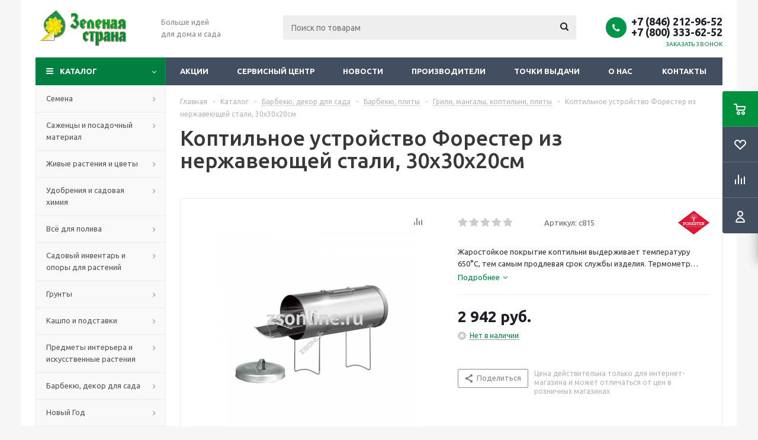

--- FILE ---
content_type: text/html; charset=UTF-8
request_url: https://zsonline.ru/catalog/koptilnoe-ustroystvo-iz-nerjaveyuschey-stali%2C-30h30h20sm1/
body_size: 90262
content:

<!DOCTYPE html>
<html xml:lang="ru" lang="ru" xmlns="http://www.w3.org/1999/xhtml" >
<head>
	<title>Коптильное устройство Форестер из нержавеющей стали, 30х30х20см - Зеленая страна - Больше идей для дома и сада</title>
	<meta name="viewport" content="initial-scale=1.0, width=device-width" />
	<meta name="HandheldFriendly" content="true" />
	<meta name="yes" content="yes" />
	<meta name="apple-mobile-web-app-status-bar-style" content="black" />
	<meta name="SKYPE_TOOLBAR" content="SKYPE_TOOLBAR_PARSER_COMPATIBLE" />
	<meta http-equiv="Content-Type" content="text/html; charset=UTF-8" />
<meta name="keywords" content="интернет-магазин, заказать, купить" />
<meta name="description" content="Оптимальный интернет-магазин" />
<link href="/bitrix/cache/css/s1/aspro_optimus/kernel_main/kernel_main_v1.css?171334712625380"  rel="stylesheet" />
<link href="/bitrix/js/ui/design-tokens/dist/ui.design-tokens.css?168240912224720"  rel="stylesheet" />
<link href="/bitrix/js/ui/fonts/opensans/ui.font.opensans.css?16824090092555"  rel="stylesheet" />
<link href="/bitrix/js/main/popup/dist/main.popup.bundle.css?171331967229861"  rel="stylesheet" />
<link href="/bitrix/js/main/loader/dist/loader.bundle.css?16823975402425"  rel="stylesheet" />
<link href="/bitrix/js/main/core/css/core_viewer.css?168240906561203"  rel="stylesheet" />
<link href="/bitrix/js/ui/entity-selector/dist/entity-selector.bundle.css?168240912431757"  rel="stylesheet" />
<link href="/bitrix/cache/css/s1/aspro_optimus/kernel_sidepanel/kernel_sidepanel_v1.css?17133197949394"  rel="stylesheet" />
<link href="/bitrix/js/socialnetwork/entity-selector/dist/sonet-entity-selector.bundle.css?1682407094179"  rel="stylesheet" />
<link href="/bitrix/js/ui/buttons/dist/ui.buttons.bundle.css?168240912129314"  rel="stylesheet" />
<link href="/bitrix/js/ui/cnt/ui.cnt.css?16824091214613"  rel="stylesheet" />
<link href="/bitrix/js/fileman/html_editor/html-editor.css?168240913765328"  rel="stylesheet" />
<link href="/bitrix/cache/css/s1/aspro_optimus/page_2c4f0af4d3d1f54218f11f0b7a10ff40/page_2c4f0af4d3d1f54218f11f0b7a10ff40_v1.css?171331979412735"  rel="stylesheet" />
<link href="/bitrix/cache/css/s1/aspro_optimus/default_a68f8182c2884ba4cff64fa4b21a03d5/default_a68f8182c2884ba4cff64fa4b21a03d5_v1.css?1713319794654"  rel="stylesheet" />
<link href="/bitrix/cache/css/s1/aspro_optimus/default_f3388e465aa2c4734024db0f323b3403/default_f3388e465aa2c4734024db0f323b3403_v1.css?171331979425874"  rel="stylesheet" />
<link href="/bitrix/panel/main/popup.css?168240906622696"  rel="stylesheet" />
<link href="/bitrix/cache/css/s1/aspro_optimus/template_682545a08bfb41ca9eee30d7b7800204/template_682545a08bfb41ca9eee30d7b7800204_v1.css?1713319794810531"  data-template-style="true" rel="stylesheet" />
<script>if(!window.BX)window.BX={};if(!window.BX.message)window.BX.message=function(mess){if(typeof mess==='object'){for(let i in mess) {BX.message[i]=mess[i];} return true;}};</script>
<script>(window.BX||top.BX).message({'JS_CORE_LOADING':'Загрузка...','JS_CORE_NO_DATA':'- Нет данных -','JS_CORE_WINDOW_CLOSE':'Закрыть','JS_CORE_WINDOW_EXPAND':'Развернуть','JS_CORE_WINDOW_NARROW':'Свернуть в окно','JS_CORE_WINDOW_SAVE':'Сохранить','JS_CORE_WINDOW_CANCEL':'Отменить','JS_CORE_WINDOW_CONTINUE':'Продолжить','JS_CORE_H':'ч','JS_CORE_M':'м','JS_CORE_S':'с','JSADM_AI_HIDE_EXTRA':'Скрыть лишние','JSADM_AI_ALL_NOTIF':'Показать все','JSADM_AUTH_REQ':'Требуется авторизация!','JS_CORE_WINDOW_AUTH':'Войти','JS_CORE_IMAGE_FULL':'Полный размер'});</script>

<script src="/bitrix/js/main/core/core.js?1713319674486439"></script>

<script>BX.setJSList(['/bitrix/js/main/core/core_ajax.js','/bitrix/js/main/core/core_promise.js','/bitrix/js/main/polyfill/promise/js/promise.js','/bitrix/js/main/loadext/loadext.js','/bitrix/js/main/loadext/extension.js','/bitrix/js/main/polyfill/promise/js/promise.js','/bitrix/js/main/polyfill/find/js/find.js','/bitrix/js/main/polyfill/includes/js/includes.js','/bitrix/js/main/polyfill/matches/js/matches.js','/bitrix/js/ui/polyfill/closest/js/closest.js','/bitrix/js/main/polyfill/fill/main.polyfill.fill.js','/bitrix/js/main/polyfill/find/js/find.js','/bitrix/js/main/polyfill/matches/js/matches.js','/bitrix/js/main/polyfill/core/dist/polyfill.bundle.js','/bitrix/js/main/core/core.js','/bitrix/js/main/polyfill/intersectionobserver/js/intersectionobserver.js','/bitrix/js/main/lazyload/dist/lazyload.bundle.js','/bitrix/js/main/polyfill/core/dist/polyfill.bundle.js','/bitrix/js/main/parambag/dist/parambag.bundle.js']);
</script>
<script>(window.BX||top.BX).message({'pull_server_enabled':'N','pull_config_timestamp':'0','pull_guest_mode':'N','pull_guest_user_id':'0'});(window.BX||top.BX).message({'PULL_OLD_REVISION':'Для продолжения корректной работы с сайтом необходимо перезагрузить страницу.'});</script>
<script>(window.BX||top.BX).message({'DISK_MYOFFICE':false});(window.BX||top.BX).message({'JS_CORE_VIEWER_DOWNLOAD':'Скачать','JS_CORE_VIEWER_EDIT':'Редактировать','JS_CORE_VIEWER_DESCR_AUTHOR':'Автор','JS_CORE_VIEWER_DESCR_LAST_MODIFY':'Последние изменения','JS_CORE_VIEWER_TOO_BIG_FOR_VIEW':'Файл слишком большой для просмотра','JS_CORE_VIEWER_OPEN_WITH_GVIEWER':'Открыть файл в Google Viewer','JS_CORE_VIEWER_IFRAME_DESCR_ERROR':'К сожалению, не удалось открыть документ.','JS_CORE_VIEWER_IFRAME_PROCESS_SAVE_DOC':'Сохранение документа','JS_CORE_VIEWER_IFRAME_UPLOAD_DOC_TO_GOOGLE':'Загрузка документа','JS_CORE_VIEWER_IFRAME_CONVERT_ACCEPT':'Конвертировать','JS_CORE_VIEWER_IFRAME_CONVERT_DECLINE':'Отменить','JS_CORE_VIEWER_IFRAME_CONVERT_TO_NEW_FORMAT':'Документ будет сконвертирован в docx, xls, pptx, так как имеет старый формат.','JS_CORE_VIEWER_IFRAME_DESCR_SAVE_DOC':'Сохранить документ?','JS_CORE_VIEWER_IFRAME_SAVE_DOC':'Сохранить','JS_CORE_VIEWER_IFRAME_DISCARD_DOC':'Отменить изменения','JS_CORE_VIEWER_IFRAME_CHOICE_SERVICE_EDIT':'Редактировать с помощью','JS_CORE_VIEWER_IFRAME_SET_DEFAULT_SERVICE_EDIT':'Использовать для всех файлов','JS_CORE_VIEWER_IFRAME_CHOICE_SERVICE_EDIT_ACCEPT':'Применить','JS_CORE_VIEWER_IFRAME_CHOICE_SERVICE_EDIT_DECLINE':'Отменить','JS_CORE_VIEWER_IFRAME_UPLOAD_NEW_VERSION_IN_COMMENT':'Загрузил новую версию файла','JS_CORE_VIEWER_SERVICE_GOOGLE_DRIVE':'Google Docs','JS_CORE_VIEWER_SERVICE_SKYDRIVE':'MS Office Online','JS_CORE_VIEWER_IFRAME_CANCEL':'Отмена','JS_CORE_VIEWER_IFRAME_DESCR_SAVE_DOC_F':'В одном из окон вы редактируете данный документ. Если вы завершили работу над документом, нажмите \"#SAVE_DOC#\", чтобы загрузить измененный файл на портал.','JS_CORE_VIEWER_SAVE':'Сохранить','JS_CORE_VIEWER_EDIT_IN_SERVICE':'Редактировать в #SERVICE#','JS_CORE_VIEWER_NOW_EDITING_IN_SERVICE':'Редактирование в #SERVICE#','JS_CORE_VIEWER_SAVE_TO_OWN_FILES':'Сохранить на Битрикс24.Диск','JS_CORE_VIEWER_DOWNLOAD_TO_PC':'Скачать на локальный компьютер','JS_CORE_VIEWER_GO_TO_FILE':'Перейти к файлу','JS_CORE_VIEWER_DESCR_SAVE_FILE_TO_OWN_FILES':'Файл #NAME# успешно сохранен<br>в папку \"Файлы\\Сохраненные\"','JS_CORE_VIEWER_DESCR_PROCESS_SAVE_FILE_TO_OWN_FILES':'Файл #NAME# сохраняется<br>на ваш \"Битрикс24.Диск\"','JS_CORE_VIEWER_HISTORY_ELEMENT':'История','JS_CORE_VIEWER_VIEW_ELEMENT':'Просмотреть','JS_CORE_VIEWER_THROUGH_VERSION':'Версия #NUMBER#','JS_CORE_VIEWER_THROUGH_LAST_VERSION':'Последняя версия','JS_CORE_VIEWER_DISABLE_EDIT_BY_PERM':'Автор не разрешил вам редактировать этот документ','JS_CORE_VIEWER_IFRAME_UPLOAD_NEW_VERSION_IN_COMMENT_F':'Загрузила новую версию файла','JS_CORE_VIEWER_IFRAME_UPLOAD_NEW_VERSION_IN_COMMENT_M':'Загрузил новую версию файла','JS_CORE_VIEWER_IFRAME_CONVERT_TO_NEW_FORMAT_EX':'Документ будет сконвертирован в формат #NEW_FORMAT#, так как текущий формат #OLD_FORMAT# является устаревшим.','JS_CORE_VIEWER_CONVERT_TITLE':'Конвертировать в #NEW_FORMAT#?','JS_CORE_VIEWER_CREATE_IN_SERVICE':'Создать с помощью #SERVICE#','JS_CORE_VIEWER_NOW_CREATING_IN_SERVICE':'Создание документа в #SERVICE#','JS_CORE_VIEWER_SAVE_AS':'Сохранить как','JS_CORE_VIEWER_CREATE_DESCR_SAVE_DOC_F':'В одном из окон вы создаете новый документ. Если вы завершили работу над документом, нажмите \"#SAVE_AS_DOC#\", чтобы перейти к добавлению документа на портал.','JS_CORE_VIEWER_NOW_DOWNLOAD_FROM_SERVICE':'Загрузка документа из #SERVICE#','JS_CORE_VIEWER_EDIT_IN_LOCAL_SERVICE':'Редактировать на моём компьютере','JS_CORE_VIEWER_EDIT_IN_LOCAL_SERVICE_SHORT':'Редактировать на #SERVICE#','JS_CORE_VIEWER_SERVICE_LOCAL':'моём компьютере','JS_CORE_VIEWER_DOWNLOAD_B24_DESKTOP':'Скачать','JS_CORE_VIEWER_SERVICE_LOCAL_INSTALL_DESKTOP':'Для эффективного редактирования документов на компьютере, установите десктоп приложение и подключите Битрикс24.Диск','JS_CORE_VIEWER_SERVICE_B24_DISK':'Битрикс24.Диск','JS_CORE_VIEWER_SHOW_FILE_DIALOG_OAUTH_NOTICE':'Для просмотра файла, пожалуйста, авторизуйтесь в своем аккаунте <a id=\"bx-js-disk-run-oauth-modal\" href=\"#\">#SERVICE#<\/a>.','JS_CORE_VIEWER_SERVICE_OFFICE365':'Office365','JS_CORE_VIEWER_DOCUMENT_IS_LOCKED_BY':'Документ заблокирован на редактирование','JS_CORE_VIEWER_SERVICE_MYOFFICE':'МойОфис','JS_CORE_VIEWER_OPEN_PDF_PREVIEW':'Просмотреть pdf-версию файла','JS_CORE_VIEWER_AJAX_ACCESS_DENIED':'Не хватает прав для просмотра файла. Попробуйте обновить страницу.','JS_CORE_VIEWER_AJAX_CONNECTION_FAILED':'При попытке открыть файл возникла ошибка. Пожалуйста, попробуйте позже.','JS_CORE_VIEWER_AJAX_OPEN_NEW_TAB':'Открыть в новом окне','JS_CORE_VIEWER_AJAX_PRINT':'Распечатать','JS_CORE_VIEWER_TRANSFORMATION_IN_PROCESS':'Документ сохранён. Мы готовим его к показу.','JS_CORE_VIEWER_IFRAME_ERROR_TITLE':'Не удалось открыть документ','JS_CORE_VIEWER_DOWNLOAD_B24_DESKTOP_FULL':'Скачать приложение','JS_CORE_VIEWER_DOWNLOAD_DOCUMENT':'Скачать документ','JS_CORE_VIEWER_IFRAME_ERROR_COULD_NOT_VIEW':'К сожалению, не удалось просмотреть документ.','JS_CORE_VIEWER_ACTIONPANEL_MORE':'Ещё'});</script>
<script>(window.BX||top.BX).message({'UI_TAG_SELECTOR_SEARCH_PLACEHOLDER':'поиск','UI_TAG_SELECTOR_ADD_BUTTON_CAPTION':'Добавить','UI_TAG_SELECTOR_ADD_BUTTON_CAPTION_MORE':'Добавить еще','UI_TAG_SELECTOR_ADD_BUTTON_CAPTION_SINGLE':'Изменить','UI_TAG_SELECTOR_CREATE_BUTTON_CAPTION':'Создать','UI_SELECTOR_SEARCH_LOADER_TEXT':'Идет поиск дополнительных результатов...','UI_SELECTOR_SEARCH_TAB_TITLE':'Поиск','UI_SELECTOR_SEARCH_STUB_TITLE':'Нет совпадений','UI_SELECTOR_SEARCH_STUB_SUBTITLE':'Попробуйте изменить условия поиска','UI_SELECTOR_RECENT_TAB_TITLE':'Последние','UI_SELECTOR_ITEM_LINK_TITLE':'подробнее','UI_SELECTOR_TAB_STUB_TITLE':'В категории &laquo;#TAB_TITLE#&raquo; ничего не найдено','UI_SELECTOR_CREATE_ITEM_LABEL':'Создать:'});</script>
<script type="extension/settings" data-extension="ui.entity-selector">{"extensions":["catalog.entity-selector","im.entity-selector","landing.entity-selector","seo.entity-selector","socialnetwork.entity-selector"]}</script>
<script type="extension/settings" data-extension="catalog.entity-selector">{"entities":[{"id":"product","options":{"dynamicLoad":true,"dynamicSearch":true,"searchFields":[{"name":"supertitle","type":"string","system":true},{"name":"SEARCH_PROPERTIES","type":"string"},{"name":"PREVIEW_TEXT","type":"string"},{"name":"DETAIL_TEXT","type":"string"},{"name":"PARENT_NAME","type":"string"},{"name":"PARENT_SEARCH_PROPERTIES","type":"string"},{"name":"PARENT_PREVIEW_TEXT","type":"string"},{"name":"PARENT_DETAIL_TEXT","type":"string"}],"itemOptions":{"default":{"avatar":"\/bitrix\/js\/catalog\/entity-selector\/src\/images\/product.svg","captionOptions":{"fitContent":true,"maxWidth":150}}}}},{"id":"product_variation","options":{"dynamicLoad":false,"dynamicSearch":true,"searchFields":[{"name":"supertitle","type":"string","system":true},{"name":"SEARCH_PROPERTIES","type":"string"},{"name":"PREVIEW_TEXT","type":"string"},{"name":"DETAIL_TEXT","type":"string"},{"name":"PARENT_NAME","type":"string"},{"name":"PARENT_SEARCH_PROPERTIES","type":"string"},{"name":"PARENT_PREVIEW_TEXT","type":"string"},{"name":"PARENT_DETAIL_TEXT","type":"string"}],"itemOptions":{"default":{"avatar":"\/bitrix\/js\/catalog\/entity-selector\/src\/images\/product.svg","captionOptions":{"fitContent":true,"maxWidth":150}}}}},{"id":"variation","options":{"dynamicLoad":true,"dynamicSearch":true,"searchFields":[{"name":"supertitle","type":"string","system":true},{"name":"SEARCH_PROPERTIES","type":"string"},{"name":"PREVIEW_TEXT","type":"string"},{"name":"DETAIL_TEXT","type":"string"},{"name":"PARENT_NAME","type":"string"},{"name":"PARENT_SEARCH_PROPERTIES","type":"string"},{"name":"PARENT_PREVIEW_TEXT","type":"string"},{"name":"PARENT_DETAIL_TEXT","type":"string"}],"itemOptions":{"default":{"avatar":"\/bitrix\/js\/catalog\/entity-selector\/src\/images\/product.svg","captionOptions":{"fitContent":true,"maxWidth":150}}}}},{"id":"store","options":{"itemOptions":{"default":{"avatar":"\/bitrix\/js\/catalog\/entity-selector\/src\/images\/store.svg"}}}},{"id":"dynamic","options":{"itemOptions":{"default":{"avatar":"\/bitrix\/js\/catalog\/entity-selector\/src\/images\/dynamic.svg"}}}}]}</script>
<script type="extension/settings" data-extension="im.entity-selector">{"entities":[{"id":"im-bot","options":{"dynamicLoad":true,"dynamicSearch":true,"itemOptions":{"default":{"supertitle":"\u0427\u0430\u0442-\u0431\u043e\u0442","textColor":"#725acc"},"network":{"textColor":"#0a962f"},"support24":{"textColor":"#0165af"}}}},{"id":"im-chat","options":{"dynamicLoad":true,"dynamicSearch":true,"itemOptions":{"CHANNEL":{"supertitle":"\u041a\u0430\u043d\u0430\u043b"},"ANNOUNCEMENT":{"supertitle":"\u0427\u0430\u0442 \u0430\u043d\u043e\u043d\u0441\u043e\u0432"},"GROUP":{"supertitle":"\u0413\u0440\u0443\u043f\u043f\u043e\u0432\u043e\u0439 \u0447\u0430\u0442"},"VIDEOCONF":{"supertitle":"\u0427\u0430\u0442 \u0432\u0438\u0434\u0435\u043a\u043e\u043d\u0444\u0435\u0440\u0435\u043d\u0446\u0438\u0438"},"CALL":{"supertitle":"\u0427\u0430\u0442 \u0437\u0432\u043e\u043d\u043a\u0430"},"CRM":{"supertitle":"\u0427\u0430\u0442 \u0441\u0434\u0435\u043b\u043a\u0438"},"SONET_GROUP":{"supertitle":"\u0427\u0430\u0442 \u0433\u0440\u0443\u043f\u043f\u044b"},"CALENDAR":{"supertitle":"\u0427\u0430\u0442 \u0432\u0441\u0442\u0440\u0435\u0447\u0438"},"TASKS":{"supertitle":"\u0427\u0430\u0442 \u0437\u0430\u0434\u0430\u0447\u0438"},"SUPPORT24_NOTIFIER":{"supertitle":"\u041f\u043e\u0434\u0434\u0435\u0440\u0436\u043a\u043024","textColor":"#0165af"},"SUPPORT24_QUESTION":{"supertitle":"\u0412\u043e\u043f\u0440\u043e\u0441 \u0432 \u043f\u043e\u0434\u0434\u0435\u0440\u0436\u043a\u0443","textColor":"#0165af"},"LINES":{"supertitle":"\u041e\u0442\u043a\u0440\u044b\u0442\u0430\u044f \u043b\u0438\u043d\u0438\u044f","textColor":"#0a962f"},"LIVECHAT":{"supertitle":"\u041e\u0442\u043a\u0440\u044b\u0442\u0430\u044f \u043b\u0438\u043d\u0438\u044f","textColor":"#0a962f"}}}},{"id":"im-chat-user","options":{"dynamicLoad":true,"dynamicSearch":true}},{"id":"im-user","options":{"dynamicLoad":true,"dynamicSearch":true}},{"id":"im-recent","options":{"dynamicLoad":true}},{"id":"imbot-network","options":{"dynamicSearch":true}}]}</script>
<script type="extension/settings" data-extension="landing.entity-selector">{"entities":[{"id":"landing","options":{"itemOptions":{"default":{"avatarOptions":{"bgSize":"cover"}},"folder":{"avatar":"\/bitrix\/js\/landing\/entity-selector\/src\/images\/icon-folder.svg"}},"dynamicLoad":true,"dynamicSearch":true}}]}</script>
<script>(window.BX||top.BX).message({'CORE_CLIPBOARD_COPY_SUCCESS':'Скопировано','CORE_CLIPBOARD_COPY_FAILURE':'Не удалось скопировать'});</script>
<script>(window.BX||top.BX).message({'MAIN_SIDEPANEL_CLOSE':'Закрыть','MAIN_SIDEPANEL_PRINT':'Печать','MAIN_SIDEPANEL_NEW_WINDOW':'Открыть в новом окне','MAIN_SIDEPANEL_COPY_LINK':'Скопировать ссылку'});</script>
<script>(window.BX||top.BX).message({'SOCNET_ENTITY_SELECTOR_INVITE_EMPLOYEE':'Пригласить сотрудника','SOCNET_ENTITY_SELECTOR_INVITE_EXTRANET':'Пригласить внешнего пользователя','SOCNET_ENTITY_SELECTOR_INVITE_EMPLOYEE_OR_EXTRANET':'Пригласить сотрудника или внешнего пользователя','SOCNET_ENTITY_SELECTOR_INVITE_GUEST':'Пригласить гостя','SOCNET_ENTITY_SELECTOR_CREATE_PROJECT':'Создать группу','SOCNET_ENTITY_SELECTOR_INVITE_EMPLOYEE_OR_GUEST':'<employee>Пригласить сотрудника<\/employee><span>или<\/span><guest>пригласить гостя<\/guest>','SOCNET_ENTITY_SELECTOR_EMPLOYEE_OR_PROJECT':'<employee>Пригласить сотрудника<\/employee><span>или<\/span><project>создать группу<\/project>','SOCNET_ENTITY_SELECTOR_PROJECT_OR_GUEST':'<project>Создать группу<\/project><span>или<\/span><guest>пригласить гостя<\/guest>','SOCNET_ENTITY_SELECTOR_EMPLOYEE_OR_PROJECT_OR_GUEST':'<employee>Пригласить сотрудника<\/employee><span>или<\/span><project>создать группу<\/project><span>или<\/span><guest>пригласить гостя<\/guest>','SOCNET_ENTITY_SELECTOR_INVITED_USERS_TAB_TITLE':'Приглашенные','SOCNET_ENTITY_SELECTOR_INVITED_GUEST_HINT':'Вы можете добавить не только сотрудника, но и партнера или клиента по электронной почте.','SOCNET_ENTITY_SELECTOR_TAG_FOOTER_LABEL':'Начните ввод, чтобы создать новый тег'});</script>
<script type="extension/settings" data-extension="socialnetwork.entity-selector">{"entities":[{"id":"user","options":{"dynamicLoad":true,"dynamicSearch":true,"searchFields":[{"name":"position","type":"string"},{"name":"email","type":"email"}],"searchCacheLimits":["^[=_0-9a-z+~\u0027!\\$\u0026*^`|\\#%\\\/?{}-]+(\\.[=_0-9a-z+~\u0027!\\$\u0026*^`|\\#%\\\/?{}-]+)*@"],"badgeOptions":[{"title":"\u0412 \u043e\u0442\u043f\u0443\u0441\u043a\u0435","bgColor":"#b4f4e6","textColor":"#27a68a","conditions":{"isOnVacation":true}},{"title":"\u041f\u0440\u0438\u0433\u043b\u0430\u0448\u0435\u043d","textColor":"#23a2ca","bgColor":"#dcf6fe","conditions":{"invited":true}}],"itemOptions":{"default":{"avatar":"\/bitrix\/js\/socialnetwork\/entity-selector\/src\/images\/default-user.svg","link":"\/company\/personal\/user\/#id#\/","linkTitle":"\u043e \u0441\u043e\u0442\u0440\u0443\u0434\u043d\u0438\u043a\u0435"},"extranet":{"textColor":"#ca8600","avatar":"\/bitrix\/js\/socialnetwork\/entity-selector\/src\/images\/extranet-user.svg","badges":[{"title":"\u042d\u043a\u0441\u0442\u0440\u0430\u043d\u0435\u0442","textColor":"#bb8412","bgColor":"#fff599"}]},"email":{"textColor":"#ca8600","avatar":"\/bitrix\/js\/socialnetwork\/entity-selector\/src\/images\/email-user.svg","badges":[{"title":"\u0413\u043e\u0441\u0442\u044c","textColor":"#bb8412","bgColor":"#fff599"}]},"inactive":{"badges":[{"title":"\u0423\u0432\u043e\u043b\u0435\u043d","textColor":"#828b95","bgColor":"#eaebec"}]},"integrator":{"badges":[{"title":"\u0418\u043d\u0442\u0435\u0433\u0440\u0430\u0442\u043e\u0440","textColor":"#668d13","bgColor":"#e6f4b9"}]}},"tagOptions":{"default":{"textColor":"#1066bb","bgColor":"#bcedfc","avatar":"\/bitrix\/js\/socialnetwork\/entity-selector\/src\/images\/default-tag-user.svg"},"extranet":{"textColor":"#a9750f","bgColor":"#ffec91","avatar":"\/bitrix\/js\/socialnetwork\/entity-selector\/src\/images\/extranet-user.svg"},"email":{"textColor":"#a26b00","bgColor":"#ffec91","avatar":"\/bitrix\/js\/socialnetwork\/entity-selector\/src\/images\/email-user.svg"},"inactive":{"textColor":"#5f6670","bgColor":"#ecedef"}}}},{"id":"fired-user","options":{"dynamicLoad":true,"dynamicSearch":true,"searchFields":[{"name":"position","type":"string"},{"name":"email","type":"email"}],"searchCacheLimits":["^[=_0-9a-z+~\u0027!\\$\u0026*^`|\\#%\\\/?{}-]+(\\.[=_0-9a-z+~\u0027!\\$\u0026*^`|\\#%\\\/?{}-]+)*@"],"badgeOptions":[{"title":"\u0412 \u043e\u0442\u043f\u0443\u0441\u043a\u0435","bgColor":"#b4f4e6","textColor":"#27a68a","conditions":{"isOnVacation":true}},{"title":"\u041f\u0440\u0438\u0433\u043b\u0430\u0448\u0435\u043d","textColor":"#23a2ca","bgColor":"#dcf6fe","conditions":{"invited":true}}],"itemOptions":{"default":{"avatar":"\/bitrix\/js\/socialnetwork\/entity-selector\/src\/images\/default-user.svg","link":"\/company\/personal\/user\/#id#\/","linkTitle":"\u043e \u0441\u043e\u0442\u0440\u0443\u0434\u043d\u0438\u043a\u0435"},"extranet":{"textColor":"#ca8600","avatar":"\/bitrix\/js\/socialnetwork\/entity-selector\/src\/images\/extranet-user.svg","badges":[{"title":"\u042d\u043a\u0441\u0442\u0440\u0430\u043d\u0435\u0442","textColor":"#bb8412","bgColor":"#fff599"}]},"email":{"textColor":"#ca8600","avatar":"\/bitrix\/js\/socialnetwork\/entity-selector\/src\/images\/email-user.svg","badges":[{"title":"\u0413\u043e\u0441\u0442\u044c","textColor":"#bb8412","bgColor":"#fff599"}]},"inactive":{"badges":[{"title":"\u0423\u0432\u043e\u043b\u0435\u043d","textColor":"#828b95","bgColor":"#eaebec"}]},"integrator":{"badges":[{"title":"\u0418\u043d\u0442\u0435\u0433\u0440\u0430\u0442\u043e\u0440","textColor":"#668d13","bgColor":"#e6f4b9"}]}},"tagOptions":{"default":{"textColor":"#1066bb","bgColor":"#bcedfc","avatar":"\/bitrix\/js\/socialnetwork\/entity-selector\/src\/images\/default-tag-user.svg"},"extranet":{"textColor":"#a9750f","bgColor":"#ffec91","avatar":"\/bitrix\/js\/socialnetwork\/entity-selector\/src\/images\/extranet-user.svg"},"email":{"textColor":"#a26b00","bgColor":"#ffec91","avatar":"\/bitrix\/js\/socialnetwork\/entity-selector\/src\/images\/email-user.svg"},"inactive":{"textColor":"#5f6670","bgColor":"#ecedef"}}}},{"id":"project","options":{"dynamicLoad":true,"dynamicSearch":true,"itemOptions":{"default":{"avatar":"\/bitrix\/js\/socialnetwork\/entity-selector\/src\/images\/project.svg","link":"\/workgroups\/group\/#id#\/card\/","linkTitle":"\u043e \u0433\u0440\u0443\u043f\u043f\u0435","supertitle":"\u0413\u0440\u0443\u043f\u043f\u0430"},"extranet":{"avatar":"\/bitrix\/js\/socialnetwork\/entity-selector\/src\/images\/extranet-project.svg","textColor":"#ca8600","badges":[{"title":"\u042d\u043a\u0441\u0442\u0440\u0430\u043d\u0435\u0442","textColor":"#bb8412","bgColor":"#fff599"}]}},"tagOptions":{"default":{"textColor":"#207976","bgColor":"#ade7e4"},"extranet":{"textColor":"#a9750f","bgColor":"#ffec91"}}}},{"id":"meta-user","options":{"dynamicLoad":true,"dynamicSearch":false,"itemOptions":{"all-users":{"avatar":"\/bitrix\/js\/socialnetwork\/entity-selector\/src\/images\/meta-user-all.svg"},"other-users":{"avatar":"\/bitrix\/js\/socialnetwork\/entity-selector\/src\/images\/meta-user-other.svg"}},"tagOptions":{"all-users":{"textColor":"#5f6670","bgColor":"#dbf087","avatar":""},"other-users":{"textColor":"#5f6670","bgColor":"#dbf087","avatar":""}}}},{"id":"project-tag","options":{"dynamicLoad":true,"dynamicSearch":true,"itemOptions":{"default":{"avatar":"\/bitrix\/js\/socialnetwork\/entity-selector\/src\/images\/default-tag.svg"}}}}]}</script>
<script>(window.BX||top.BX).message({'UI_BUTTONS_SAVE_BTN_TEXT':'Сохранить','UI_BUTTONS_CREATE_BTN_TEXT':'Создать','UI_BUTTONS_ADD_BTN_TEXT':'Добавить','UI_BUTTONS_SEND_BTN_TEXT':'Отправить','UI_BUTTONS_CANCEL_BTN_TEXT':'Отменить','UI_BUTTONS_CLOSE_BTN_TEXT':'Закрыть','UI_BUTTONS_APPLY_BTN_TEXT':'Применить'});</script>
<script>(window.BX||top.BX).message({'JS_CORE_LOADING':'Загрузка...','JS_CORE_NO_DATA':'- Нет данных -','JS_CORE_WINDOW_CLOSE':'Закрыть','JS_CORE_WINDOW_EXPAND':'Развернуть','JS_CORE_WINDOW_NARROW':'Свернуть в окно','JS_CORE_WINDOW_SAVE':'Сохранить','JS_CORE_WINDOW_CANCEL':'Отменить','JS_CORE_WINDOW_CONTINUE':'Продолжить','JS_CORE_H':'ч','JS_CORE_M':'м','JS_CORE_S':'с','JSADM_AI_HIDE_EXTRA':'Скрыть лишние','JSADM_AI_ALL_NOTIF':'Показать все','JSADM_AUTH_REQ':'Требуется авторизация!','JS_CORE_WINDOW_AUTH':'Войти','JS_CORE_IMAGE_FULL':'Полный размер'});</script>
<script>(window.BX||top.BX).message({'AMPM_MODE':false});(window.BX||top.BX).message({'MONTH_1':'Январь','MONTH_2':'Февраль','MONTH_3':'Март','MONTH_4':'Апрель','MONTH_5':'Май','MONTH_6':'Июнь','MONTH_7':'Июль','MONTH_8':'Август','MONTH_9':'Сентябрь','MONTH_10':'Октябрь','MONTH_11':'Ноябрь','MONTH_12':'Декабрь','MONTH_1_S':'января','MONTH_2_S':'февраля','MONTH_3_S':'марта','MONTH_4_S':'апреля','MONTH_5_S':'мая','MONTH_6_S':'июня','MONTH_7_S':'июля','MONTH_8_S':'августа','MONTH_9_S':'сентября','MONTH_10_S':'октября','MONTH_11_S':'ноября','MONTH_12_S':'декабря','MON_1':'янв','MON_2':'фев','MON_3':'мар','MON_4':'апр','MON_5':'мая','MON_6':'июн','MON_7':'июл','MON_8':'авг','MON_9':'сен','MON_10':'окт','MON_11':'ноя','MON_12':'дек','DAY_OF_WEEK_0':'Воскресенье','DAY_OF_WEEK_1':'Понедельник','DAY_OF_WEEK_2':'Вторник','DAY_OF_WEEK_3':'Среда','DAY_OF_WEEK_4':'Четверг','DAY_OF_WEEK_5':'Пятница','DAY_OF_WEEK_6':'Суббота','DOW_0':'Вс','DOW_1':'Пн','DOW_2':'Вт','DOW_3':'Ср','DOW_4':'Чт','DOW_5':'Пт','DOW_6':'Сб','FD_SECOND_AGO_0':'#VALUE# секунд назад','FD_SECOND_AGO_1':'#VALUE# секунду назад','FD_SECOND_AGO_10_20':'#VALUE# секунд назад','FD_SECOND_AGO_MOD_1':'#VALUE# секунду назад','FD_SECOND_AGO_MOD_2_4':'#VALUE# секунды назад','FD_SECOND_AGO_MOD_OTHER':'#VALUE# секунд назад','FD_SECOND_DIFF_0':'#VALUE# секунд','FD_SECOND_DIFF_1':'#VALUE# секунда','FD_SECOND_DIFF_10_20':'#VALUE# секунд','FD_SECOND_DIFF_MOD_1':'#VALUE# секунда','FD_SECOND_DIFF_MOD_2_4':'#VALUE# секунды','FD_SECOND_DIFF_MOD_OTHER':'#VALUE# секунд','FD_SECOND_SHORT':'#VALUE#с','FD_MINUTE_AGO_0':'#VALUE# минут назад','FD_MINUTE_AGO_1':'#VALUE# минуту назад','FD_MINUTE_AGO_10_20':'#VALUE# минут назад','FD_MINUTE_AGO_MOD_1':'#VALUE# минуту назад','FD_MINUTE_AGO_MOD_2_4':'#VALUE# минуты назад','FD_MINUTE_AGO_MOD_OTHER':'#VALUE# минут назад','FD_MINUTE_DIFF_0':'#VALUE# минут','FD_MINUTE_DIFF_1':'#VALUE# минута','FD_MINUTE_DIFF_10_20':'#VALUE# минут','FD_MINUTE_DIFF_MOD_1':'#VALUE# минута','FD_MINUTE_DIFF_MOD_2_4':'#VALUE# минуты','FD_MINUTE_DIFF_MOD_OTHER':'#VALUE# минут','FD_MINUTE_0':'#VALUE# минут','FD_MINUTE_1':'#VALUE# минуту','FD_MINUTE_10_20':'#VALUE# минут','FD_MINUTE_MOD_1':'#VALUE# минуту','FD_MINUTE_MOD_2_4':'#VALUE# минуты','FD_MINUTE_MOD_OTHER':'#VALUE# минут','FD_MINUTE_SHORT':'#VALUE#мин','FD_HOUR_AGO_0':'#VALUE# часов назад','FD_HOUR_AGO_1':'#VALUE# час назад','FD_HOUR_AGO_10_20':'#VALUE# часов назад','FD_HOUR_AGO_MOD_1':'#VALUE# час назад','FD_HOUR_AGO_MOD_2_4':'#VALUE# часа назад','FD_HOUR_AGO_MOD_OTHER':'#VALUE# часов назад','FD_HOUR_DIFF_0':'#VALUE# часов','FD_HOUR_DIFF_1':'#VALUE# час','FD_HOUR_DIFF_10_20':'#VALUE# часов','FD_HOUR_DIFF_MOD_1':'#VALUE# час','FD_HOUR_DIFF_MOD_2_4':'#VALUE# часа','FD_HOUR_DIFF_MOD_OTHER':'#VALUE# часов','FD_HOUR_SHORT':'#VALUE#ч','FD_YESTERDAY':'вчера','FD_TODAY':'сегодня','FD_TOMORROW':'завтра','FD_DAY_AGO_0':'#VALUE# дней назад','FD_DAY_AGO_1':'#VALUE# день назад','FD_DAY_AGO_10_20':'#VALUE# дней назад','FD_DAY_AGO_MOD_1':'#VALUE# день назад','FD_DAY_AGO_MOD_2_4':'#VALUE# дня назад','FD_DAY_AGO_MOD_OTHER':'#VALUE# дней назад','FD_DAY_DIFF_0':'#VALUE# дней','FD_DAY_DIFF_1':'#VALUE# день','FD_DAY_DIFF_10_20':'#VALUE# дней','FD_DAY_DIFF_MOD_1':'#VALUE# день','FD_DAY_DIFF_MOD_2_4':'#VALUE# дня','FD_DAY_DIFF_MOD_OTHER':'#VALUE# дней','FD_DAY_AT_TIME':'#DAY# в #TIME#','FD_DAY_SHORT':'#VALUE#д','FD_MONTH_AGO_0':'#VALUE# месяцев назад','FD_MONTH_AGO_1':'#VALUE# месяц назад','FD_MONTH_AGO_10_20':'#VALUE# месяцев назад','FD_MONTH_AGO_MOD_1':'#VALUE# месяц назад','FD_MONTH_AGO_MOD_2_4':'#VALUE# месяца назад','FD_MONTH_AGO_MOD_OTHER':'#VALUE# месяцев назад','FD_MONTH_DIFF_0':'#VALUE# месяцев','FD_MONTH_DIFF_1':'#VALUE# месяц','FD_MONTH_DIFF_10_20':'#VALUE# месяцев','FD_MONTH_DIFF_MOD_1':'#VALUE# месяц','FD_MONTH_DIFF_MOD_2_4':'#VALUE# месяца','FD_MONTH_DIFF_MOD_OTHER':'#VALUE# месяцев','FD_MONTH_SHORT':'#VALUE#мес','FD_YEARS_AGO_0':'#VALUE# лет назад','FD_YEARS_AGO_1':'#VALUE# год назад','FD_YEARS_AGO_10_20':'#VALUE# лет назад','FD_YEARS_AGO_MOD_1':'#VALUE# год назад','FD_YEARS_AGO_MOD_2_4':'#VALUE# года назад','FD_YEARS_AGO_MOD_OTHER':'#VALUE# лет назад','FD_YEARS_DIFF_0':'#VALUE# лет','FD_YEARS_DIFF_1':'#VALUE# год','FD_YEARS_DIFF_10_20':'#VALUE# лет','FD_YEARS_DIFF_MOD_1':'#VALUE# год','FD_YEARS_DIFF_MOD_2_4':'#VALUE# года','FD_YEARS_DIFF_MOD_OTHER':'#VALUE# лет','FD_YEARS_SHORT_0':'#VALUE#л','FD_YEARS_SHORT_1':'#VALUE#г','FD_YEARS_SHORT_10_20':'#VALUE#л','FD_YEARS_SHORT_MOD_1':'#VALUE#г','FD_YEARS_SHORT_MOD_2_4':'#VALUE#г','FD_YEARS_SHORT_MOD_OTHER':'#VALUE#л','CAL_BUTTON':'Выбрать','CAL_TIME_SET':'Установить время','CAL_TIME':'Время','FD_LAST_SEEN_TOMORROW':'завтра в #TIME#','FD_LAST_SEEN_NOW':'только что','FD_LAST_SEEN_TODAY':'сегодня в #TIME#','FD_LAST_SEEN_YESTERDAY':'вчера в #TIME#','FD_LAST_SEEN_MORE_YEAR':'более года назад'});</script>
<script type="extension/settings" data-extension="main.date">{"formats":{"FORMAT_DATE":"DD.MM.YYYY","FORMAT_DATETIME":"DD.MM.YYYY HH:MI:SS","SHORT_DATE_FORMAT":"d.m.Y","MEDIUM_DATE_FORMAT":"j M Y","LONG_DATE_FORMAT":"j F Y","DAY_MONTH_FORMAT":"j F","DAY_SHORT_MONTH_FORMAT":"j M","SHORT_DAY_OF_WEEK_MONTH_FORMAT":"D, j F","SHORT_DAY_OF_WEEK_SHORT_MONTH_FORMAT":"D, j M","DAY_OF_WEEK_MONTH_FORMAT":"l, j F","FULL_DATE_FORMAT":"l, j F  Y","SHORT_TIME_FORMAT":"H:i","LONG_TIME_FORMAT":"H:i:s"}}</script>
<script>(window.BX||top.BX).message({'WEEK_START':'1'});</script>
<script>(window.BX||top.BX).message({'LANGUAGE_ID':'ru','FORMAT_DATE':'DD.MM.YYYY','FORMAT_DATETIME':'DD.MM.YYYY HH:MI:SS','COOKIE_PREFIX':'BITRIX_SM','SERVER_TZ_OFFSET':'10800','UTF_MODE':'Y','SITE_ID':'s1','SITE_DIR':'/','USER_ID':'','SERVER_TIME':'1769446392','USER_TZ_OFFSET':'0','USER_TZ_AUTO':'Y','bitrix_sessid':'1926fd5b0c4298607fe7b9d8f138cac3'});</script>


<script  src="/bitrix/cache/js/s1/aspro_optimus/kernel_main/kernel_main_v1.js?1713347126294514"></script>
<script src="/bitrix/js/ui/dexie/dist/dexie3.bundle.js?1682409011188902"></script>
<script src="/bitrix/js/main/core/core_ls.js?150211397710430"></script>
<script src="/bitrix/js/main/core/core_frame_cache.js?171331967417037"></script>
<script src="/bitrix/js/pull/protobuf/protobuf.js?1682397987274055"></script>
<script src="/bitrix/js/pull/protobuf/model.js?168239798770928"></script>
<script src="/bitrix/js/rest/client/rest.client.js?168240656417414"></script>
<script src="/bitrix/js/pull/client/pull.client.js?168240911481012"></script>
<script src="/bitrix/js/main/jquery/jquery-1.12.4.min.js?168240902697163"></script>
<script src="/bitrix/js/main/ajax.js?150211397735509"></script>
<script src="/bitrix/js/main/popup/dist/main.popup.bundle.js?1713319639117166"></script>
<script src="/bitrix/js/main/cphttprequest.js?15021139776104"></script>
<script src="/bitrix/js/main/loader/dist/loader.bundle.js?16824066417198"></script>
<script src="/bitrix/js/main/core/core_viewer.js?1682397713144607"></script>
<script src="/bitrix/js/ui/entity-selector/dist/entity-selector.bundle.js?1682409124294336"></script>
<script src="/bitrix/js/main/core/core_clipboard.js?16824090264831"></script>
<script  src="/bitrix/cache/js/s1/aspro_optimus/kernel_sidepanel/kernel_sidepanel_v1.js?171331979483699"></script>
<script src="/bitrix/js/socialnetwork/entity-selector/dist/sonet-entity-selector.bundle.js?168240909115633"></script>
<script src="/bitrix/js/ui/buttons/dist/ui.buttons.bundle.js?168240912471538"></script>
<script src="/bitrix/js/ui/cnt/dist/cnt.bundle.js?16824091219136"></script>
<script  src="/bitrix/cache/js/s1/aspro_optimus/kernel_htmleditor/kernel_htmleditor_v1.js?1713319794885939"></script>
<script src="/bitrix/js/currency/currency-core/dist/currency-core.bundle.js?16824067667014"></script>
<script src="/bitrix/js/currency/core_currency.js?16824065181141"></script>
<script>BX.setJSList(['/bitrix/js/main/core/core_fx.js','/bitrix/js/main/pageobject/pageobject.js','/bitrix/js/main/core/core_window.js','/bitrix/js/main/date/main.date.js','/bitrix/js/main/core/core_date.js','/bitrix/js/main/core/core_timer.js','/bitrix/js/main/dd.js','/bitrix/js/main/session.js','/bitrix/js/main/utils.js','/bitrix/js/main/core/core_uf.js','/bitrix/js/main/core/core_dd.js','/bitrix/js/main/core/core_tooltip.js','/bitrix/js/main/sidepanel/manager.js','/bitrix/js/main/sidepanel/slider.js','/bitrix/js/fileman/html_editor/range.js','/bitrix/js/fileman/html_editor/html-actions.js','/bitrix/js/fileman/html_editor/html-views.js','/bitrix/js/fileman/html_editor/html-parser.js','/bitrix/js/fileman/html_editor/html-base-controls.js','/bitrix/js/fileman/html_editor/html-controls.js','/bitrix/js/fileman/html_editor/html-components.js','/bitrix/js/fileman/html_editor/html-snippets.js','/bitrix/js/fileman/html_editor/html-editor.js','/bitrix/templates/aspro_optimus/components/bitrix/catalog.element/main/script.js','/bitrix/templates/aspro_optimus/components/bitrix/sale.gift.product/main/script.js','/bitrix/templates/aspro_optimus/components/bitrix/sale.gift.main.products/main/script.js','/bitrix/templates/aspro_optimus/components/bitrix/catalog.bigdata.products/main_new/script.js','/bitrix/templates/aspro_optimus/js/jquery.actual.min.js','/bitrix/templates/aspro_optimus/js/jqModal.js','/bitrix/templates/aspro_optimus/js/jquery.fancybox.js','/bitrix/templates/aspro_optimus/js/jquery.history.js','/bitrix/templates/aspro_optimus/js/jquery.flexslider.js','/bitrix/templates/aspro_optimus/js/jquery.validate.min.js','/bitrix/templates/aspro_optimus/js/jquery.inputmask.bundle.min.js','/bitrix/templates/aspro_optimus/js/jquery.easing.1.3.js','/bitrix/templates/aspro_optimus/js/equalize.min.js','/bitrix/templates/aspro_optimus/js/jquery.alphanumeric.js','/bitrix/templates/aspro_optimus/js/jquery.cookie.js','/bitrix/templates/aspro_optimus/js/jquery.plugin.min.js','/bitrix/templates/aspro_optimus/js/jquery.countdown.min.js','/bitrix/templates/aspro_optimus/js/jquery.countdown-ru.js','/bitrix/templates/aspro_optimus/js/jquery.ikSelect.js','/bitrix/templates/aspro_optimus/js/sly.js','/bitrix/templates/aspro_optimus/js/equalize_ext.js','/bitrix/templates/aspro_optimus/js/jquery.mousewheel-3.0.6.min.js','/bitrix/templates/aspro_optimus/js/jquery.mCustomScrollbar.min.js','/bitrix/templates/aspro_optimus/js/velocity.js','/bitrix/templates/aspro_optimus/js/velocity.ui.js','/bitrix/templates/aspro_optimus/js/jquery.appear.js','/bitrix/templates/aspro_optimus/js/main.js','/bitrix/components/bitrix/search.title/script.js','/bitrix/templates/aspro_optimus/components/bitrix/search.title/catalog/script.js','/bitrix/templates/aspro_optimus/js/smartPositionDropdown.js','/bitrix/templates/aspro_optimus/js/leftMenuAim.js','/bitrix/templates/aspro_optimus/js/custom.js','/bitrix/templates/aspro_optimus/components/bitrix/forum.topic.reviews/main2/script.js','/bitrix/components/bitrix/main.post.form/templates/.default/script.js']);</script>
<script>BX.setCSSList(['/bitrix/js/main/core/css/core_date.css','/bitrix/js/main/core/css/core_uf.css','/bitrix/js/main/core/css/core_tooltip.css','/bitrix/js/main/sidepanel/css/sidepanel.css','/bitrix/templates/aspro_optimus/components/bitrix/catalog/main/style.css','/bitrix/templates/aspro_optimus/components/bitrix/catalog.element/main/style.css','/bitrix/templates/aspro_optimus/components/bitrix/catalog.store.amount/main/style.css','/bitrix/templates/aspro_optimus/components/bitrix/sale.gift.main.products/main/style.css','/bitrix/templates/aspro_optimus/css/jquery.fancybox.css','/bitrix/templates/aspro_optimus/css/styles.css','/bitrix/templates/aspro_optimus/css/animation/animation_ext.css','/bitrix/templates/aspro_optimus/css/jquery.mCustomScrollbar.min.css','/bitrix/templates/aspro_optimus/ajax/ajax.css','/bitrix/templates/aspro_optimus/zsonline_style.css','/bitrix/templates/aspro_optimus/styles.css','/bitrix/templates/aspro_optimus/template_styles.css','/bitrix/templates/aspro_optimus/themes/green/theme.css','/bitrix/templates/aspro_optimus/bg_color/light/bgcolors.css','/bitrix/templates/aspro_optimus/css/media.css','/bitrix/templates/aspro_optimus/css/fonts/font-awesome/css/font-awesome.min.css','/bitrix/templates/aspro_optimus/css/print.css','/bitrix/templates/aspro_optimus/css/custom.css','/bitrix/templates/aspro_optimus/components/bitrix/iblock.vote/element_rating/style.css','/bitrix/components/bitrix/main.post.form/templates/.default/style.css']);</script>
<script>
					(function () {
						"use strict";

						var counter = function ()
						{
							var cookie = (function (name) {
								var parts = ("; " + document.cookie).split("; " + name + "=");
								if (parts.length == 2) {
									try {return JSON.parse(decodeURIComponent(parts.pop().split(";").shift()));}
									catch (e) {}
								}
							})("BITRIX_CONVERSION_CONTEXT_s1");

							if (cookie && cookie.EXPIRE >= BX.message("SERVER_TIME"))
								return;

							var request = new XMLHttpRequest();
							request.open("POST", "/bitrix/tools/conversion/ajax_counter.php", true);
							request.setRequestHeader("Content-type", "application/x-www-form-urlencoded");
							request.send(
								"SITE_ID="+encodeURIComponent("s1")+
								"&sessid="+encodeURIComponent(BX.bitrix_sessid())+
								"&HTTP_REFERER="+encodeURIComponent(document.referrer)
							);
						};

						if (window.frameRequestStart === true)
							BX.addCustomEvent("onFrameDataReceived", counter);
						else
							BX.ready(counter);
					})();
				</script>
<script>BX.message({'PHONE':'Телефон','SOCIAL':'Социальные сети','DESCRIPTION':'Описание магазина','ITEMS':'Товары','LOGO':'Логотип','REGISTER_INCLUDE_AREA':'Текст о регистрации','AUTH_INCLUDE_AREA':'Текст об авторизации','FRONT_IMG':'Изображение компании','EMPTY_CART':'пуста','CATALOG_VIEW_MORE':'... Показать все','CATALOG_VIEW_LESS':'... Свернуть','JS_REQUIRED':'Заполните это поле!','JS_FORMAT':'Неверный формат!','JS_FILE_EXT':'Недопустимое расширение файла!','JS_PASSWORD_COPY':'Пароли не совпадают!','JS_PASSWORD_LENGTH':'Минимум 6 символов!','JS_ERROR':'Неверно заполнено поле!','JS_FILE_SIZE':'Максимальный размер 5мб!','JS_FILE_BUTTON_NAME':'Выберите файл','JS_FILE_DEFAULT':'Файл не найден','JS_DATE':'Некорректная дата!','JS_RECAPTCHA_ERROR':'Пройдите проверку','JS_REQUIRED_LICENSES':'Согласитесь с условиями!','JS_REQUIRED_OFFER':'Согласитесь с условиями!','FANCY_CLOSE':'Закрыть','FANCY_NEXT':'Следующий','FANCY_PREV':'Предыдущий','TOP_AUTH_REGISTER':'Регистрация','CALLBACK':'Заказать звонок','UNTIL_AKC':'До конца акции','TITLE_QUANTITY_BLOCK':'Остаток','TITLE_QUANTITY':'штук','TOTAL_SUMM_ITEM':'Общая стоимость ','RECAPTCHA_TEXT':'Подтвердите, что вы не робот','SUBSCRIBE_SUCCESS':'Вы успешно подписались','COUNTDOWN_SEC':'сек.','COUNTDOWN_MIN':'мин.','COUNTDOWN_HOUR':'час.','COUNTDOWN_DAY0':'дней','COUNTDOWN_DAY1':'день','COUNTDOWN_DAY2':'дня','COUNTDOWN_WEAK0':'Недель','COUNTDOWN_WEAK1':'Неделя','COUNTDOWN_WEAK2':'Недели','COUNTDOWN_MONTH0':'Месяцев','COUNTDOWN_MONTH1':'Месяц','COUNTDOWN_MONTH2':'Месяца','COUNTDOWN_YEAR0':'Лет','COUNTDOWN_YEAR1':'Год','COUNTDOWN_YEAR2':'Года','CATALOG_PARTIAL_BASKET_PROPERTIES_ERROR':'Заполнены не все свойства у добавляемого товара','CATALOG_EMPTY_BASKET_PROPERTIES_ERROR':'Выберите свойства товара, добавляемые в корзину в параметрах компонента','CATALOG_ELEMENT_NOT_FOUND':'Элемент не найден','ERROR_ADD2BASKET':'Ошибка добавления товара в корзину','CATALOG_SUCCESSFUL_ADD_TO_BASKET':'Успешное добавление товара в корзину','ERROR_BASKET_TITLE':'Ошибка корзины','ERROR_BASKET_PROP_TITLE':'Выберите свойства, добавляемые в корзину','ERROR_BASKET_BUTTON':'Выбрать','BASKET_TOP':'Корзина в шапке','ERROR_ADD_DELAY_ITEM':'Ошибка отложенной корзины','VIEWED_TITLE':'Ранее вы смотрели','VIEWED_BEFORE':'Ранее вы смотрели','BEST_TITLE':'Лучшие предложения','CT_BST_SEARCH_BUTTON':'Поиск','CT_BST_SEARCH2_BUTTON':'Найти','BASKET_PRINT_BUTTON':'Распечатать','BASKET_CLEAR_ALL_BUTTON':'Очистить','BASKET_QUICK_ORDER_BUTTON':'Быстрый заказ','BASKET_CONTINUE_BUTTON':'Продолжить покупки','BASKET_ORDER_BUTTON':'Оформить заказ','SHARE_BUTTON':'Поделиться','BASKET_CHANGE_TITLE':'Ваш заказ','BASKET_CHANGE_LINK':'Изменить','FROM':'от','TITLE_BLOCK_VIEWED_NAME':'Ранее вы смотрели','T_BASKET':'Корзина заказа','FILTER_EXPAND_VALUES':'Показать все','FILTER_HIDE_VALUES':'Свернуть','FULL_ORDER':'Полный заказ','ITEM_ECONOMY':'Экономия','JS_FORMAT_ORDER':'имеет неверный формат','S_MOBILE_MENU':'Меню'})</script>
<link rel="apple-touch-icon" sizes="180x180" href="/include/apple-touch-icon.png" />
<style>html {--theme-base-color:#009f4f;}</style>
<script>var ajaxMessages = {wait:"Загрузка..."}</script>
<meta property="og:description" content="Жаростойкое покрытие коптильни выдерживает температуру 650°С, тем самым продлевая срок службы изделия. Термометр позволяет контролировать процесс копчения, не открывая крышку. В комплект входят две решетки для продуктов." />
<meta property="og:image" content="https://zsonline.ru:443/upload/iblock/87a/87ac1a56f042885eff80407a2feb0457.jpg" />
<link rel="image_src" href="https://zsonline.ru:443/upload/iblock/87a/87ac1a56f042885eff80407a2feb0457.jpg"  />
<meta property="og:title" content="Коптильное устройство Форестер из нержавеющей стали, 30х30х20см - Зеленая страна - Больше идей для дома и сада" />
<meta property="og:type" content="website" />
<meta property="og:url" content="https://zsonline.ru:443/catalog/koptilnoe-ustroystvo-iz-nerjaveyuschey-stali%2C-30h30h20sm1/" />



<script  src="/bitrix/cache/js/s1/aspro_optimus/template_9ee109a80eb9acba85a7304dc040f81c/template_9ee109a80eb9acba85a7304dc040f81c_v1.js?1713319794753464"></script>
<script  src="/bitrix/cache/js/s1/aspro_optimus/page_bae5269a790b209f23004903c62ab8f2/page_bae5269a790b209f23004903c62ab8f2_v1.js?1713319798195470"></script>
<script  src="/bitrix/cache/js/s1/aspro_optimus/default_82b13c307beaf1f29370a3d18c41e0d0/default_82b13c307beaf1f29370a3d18c41e0d0_v1.js?1713319794152048"></script>
<script>var _ba = _ba || []; _ba.push(["aid", "edd9462a1b7170c39d1bf1a3d202a301"]); _ba.push(["host", "zsonline.ru"]); _ba.push(["ad[ct][item]", "[base64]"]);_ba.push(["ad[ct][user_id]", function(){return BX.message("USER_ID") ? BX.message("USER_ID") : 0;}]);_ba.push(["ad[ct][recommendation]", function() {var rcmId = "";var cookieValue = BX.getCookie("BITRIX_SM_RCM_PRODUCT_LOG");var productId = 38538;var cItems = [];var cItem;if (cookieValue){cItems = cookieValue.split(".");}var i = cItems.length;while (i--){cItem = cItems[i].split("-");if (cItem[0] == productId){rcmId = cItem[1];break;}}return rcmId;}]);_ba.push(["ad[ct][v]", "2"]);(function() {var ba = document.createElement("script"); ba.type = "text/javascript"; ba.async = true;ba.src = (document.location.protocol == "https:" ? "https://" : "http://") + "bitrix.info/ba.js";var s = document.getElementsByTagName("script")[0];s.parentNode.insertBefore(ba, s);})();</script>


		
									
				<!--[if gte IE 9]><style>.basket_button, .button30, .icon {filter: none;}</style><![endif]-->
	<link href='https://fonts.googleapis.com/css?family=Ubuntu:400,500,700,400italic&subset=latin,cyrillic' rel='stylesheet'>	</head>
	<body class='' id="main">
		<div id="panel"></div>
						<!--'start_frame_cache_basketitems-component-block'-->	<div id="ajax_basket"></div>
<!--'end_frame_cache_basketitems-component-block'-->					<script>
			BX.message({'MIN_ORDER_PRICE_TEXT':'<b>Минимальная сумма заказа #PRICE#<\/b><br/>Пожалуйста, добавьте еще товаров в корзину','LICENSES_TEXT':'Я согласен на <a href=\"/policy/\" target=\"_blank\">обработку персональных данных<\/a>'});

			var arOptimusOptions = ({
				"SITE_DIR" : "/",
				"SITE_ID" : "s1",
				"SITE_TEMPLATE_PATH" : "/bitrix/templates/aspro_optimus",
				"FORM" : ({
					"ASK_FORM_ID" : "ASK",
					"SERVICES_FORM_ID" : "SERVICES",
					"FEEDBACK_FORM_ID" : "FEEDBACK",
					"CALLBACK_FORM_ID" : "CALLBACK",
					"RESUME_FORM_ID" : "RESUME",
					"TOORDER_FORM_ID" : "TOORDER",
					"CHEAPER_FORM_ID" : "CHEAPER",
					"DELIVERY_FORM_ID" : "DELIVERY",
				}),
				"PAGES" : ({
					"FRONT_PAGE" : "",
					"BASKET_PAGE" : "",
					"ORDER_PAGE" : "",
					"PERSONAL_PAGE" : "",
					"CATALOG_PAGE" : "1",
					"CATALOG_PAGE_URL" : "/catalog/",
				}),
				"PRICES" : ({
					"MIN_PRICE" : "",
				}),
				"THEME" : ({
					"THEME_SWITCHER" : "n",
					"COLOR_THEME" : "green",
					"CUSTOM_COLOR_THEME" : "006dca",
					"LOGO_IMAGE" : "/upload/aspro.optimus/7dd/7dda9875de46b15a75cd7a46c21533e3.png",
					"FAVICON_IMAGE" : "",
					"APPLE_TOUCH_ICON_IMAGE" : "/include/apple-touch-icon.png",
					"BANNER_WIDTH" : "",
					"BANNER_ANIMATIONTYPE" : "SLIDE_HORIZONTAL",
					"BANNER_SLIDESSHOWSPEED" : "5000",
					"BANNER_ANIMATIONSPEED" : "600",
					"HEAD" : ({
						"VALUE" : "",
						"MENU" : "",
						"MENU_COLOR" : "",
						"HEAD_COLOR" : "",
					}),
					"BASKET" : "fly",
					"STORES" : "",
					"STORES_SOURCE" : "iblock",
					"TYPE_SKU" : "type_2",
					"TYPE_VIEW_FILTER" : "vertical",
					"MOBILE_CATALOG_BLOCK_COMPACT" : "n",
					"SHOW_BASKET_ONADDTOCART" : "Y",
					"SHOW_BASKET_PRINT" : "Y",
					"SHOW_ONECLICKBUY_ON_BASKET_PAGE" : "Y",
					"PHONE_MASK" : "+7 (999) 999-99-99",
					"VALIDATE_PHONE_MASK" : "^[+][7] [(][0-9]{3}[)] [0-9]{3}[-][0-9]{2}[-][0-9]{2}$",
					"SCROLLTOTOP_TYPE" : "ROUND_COLOR",
					"SCROLLTOTOP_POSITION" : "PADDING",
					"MENU_POSITION" : "line",
					"MENU_TYPE_VIEW" : "hover",
					"SHOW_LICENCE" : "Y",
					"LICENCE_CHECKED" : "N",
					"SHOW_OFFER" : "N",
					"OFFER_CHECKED" : "N",
					"DISCOUNT_PRICE" : "",
					"DETAIL_PICTURE_MODE" : "POPUP",
					"SHOW_TOTAL_SUMM" : "N",
					"CHANGE_TITLE_ITEM" : "N",
					"ONE_CLICK_BUY_CAPTCHA" :"N",
					"EMPTY_PRICE_TEXT" : "",
					'LOGIN_EQUAL_EMAIL': '',
				}),
				"COUNTERS":({
					"YANDEX_COUNTER" : "765",
					"YANDEX_ECOMERCE" : "N",
					"USE_YA_COUNTER" : "Y",
					"YA_COUNTER_ID" : "13737196",
					"USE_FORMS_GOALS" : "COMMON",
					"USE_BASKET_GOALS" : "Y",
					"USE_1CLICK_GOALS" : "Y",
					"USE_FASTORDER_GOALS" : "Y",
					"USE_FULLORDER_GOALS" : "Y",
					"USE_DEBUG_GOALS" : "N",
					"GOOGLE_COUNTER" : "0",
					"GOOGLE_ECOMERCE" : "N",
					"TYPE":{
						"ONE_CLICK":"Покупка в 1 клик",
						"QUICK_ORDER":"Быстрый заказ",
					},
					"GOOGLE_EVENTS":{
						"ADD2BASKET": "addToCart",
						"REMOVE_BASKET": "removeFromCart",
						"CHECKOUT_ORDER": "checkout",
						"PURCHASE": "gtm.dom",
					}
				}),
				"JS_ITEM_CLICK":({
					"precision" : 6,
					"precisionFactor" : Math.pow(10,6)
				})
			});

			$(document).ready(function(){
				$.extend( $.validator.messages, {
					required: BX.message('JS_REQUIRED'),
					email: BX.message('JS_FORMAT'),
					equalTo: BX.message('JS_PASSWORD_COPY'),
					minlength: BX.message('JS_PASSWORD_LENGTH'),
					remote: BX.message('JS_ERROR')
				});

				$.validator.addMethod(
					'regexp', function( value, element, regexp ){
						var re = new RegExp( regexp );
						return this.optional( element ) || re.test( value );
					},
					BX.message('JS_FORMAT')
				);

				$.validator.addMethod(
					'filesize', function( value, element, param ){
						return this.optional( element ) || ( element.files[0].size <= param )
					},
					BX.message('JS_FILE_SIZE')
				);

				$.validator.addMethod(
					'date', function( value, element, param ) {
						var status = false;
						if(!value || value.length <= 0){
							status = false;
						}
						else{
							// html5 date allways yyyy-mm-dd
							var re = new RegExp('^([0-9]{4})(.)([0-9]{2})(.)([0-9]{2})$');
							var matches = re.exec(value);
							if(matches){
								var composedDate = new Date(matches[1], (matches[3] - 1), matches[5]);
								status = ((composedDate.getMonth() == (matches[3] - 1)) && (composedDate.getDate() == matches[5]) && (composedDate.getFullYear() == matches[1]));
							}
							else{
								// firefox
								var re = new RegExp('^([0-9]{2})(.)([0-9]{2})(.)([0-9]{4})$');
								var matches = re.exec(value);
								if(matches){
									var composedDate = new Date(matches[5], (matches[3] - 1), matches[1]);
									status = ((composedDate.getMonth() == (matches[3] - 1)) && (composedDate.getDate() == matches[1]) && (composedDate.getFullYear() == matches[5]));
								}
							}
						}
						return status;
					}, BX.message('JS_DATE')
				);

				$.validator.addMethod(
					'extension', function(value, element, param){
						param = typeof param === 'string' ? param.replace(/,/g, '|') : 'png|jpe?g|gif';
						return this.optional(element) || value.match(new RegExp('.(' + param + ')$', 'i'));
					}, BX.message('JS_FILE_EXT')
				);

				$.validator.addMethod(
					'captcha', function( value, element, params ){
						return $.validator.methods.remote.call(this, value, element,{
							url: arOptimusOptions['SITE_DIR'] + 'ajax/check-captcha.php',
							type: 'post',
							data:{
								captcha_word: value,
								captcha_sid: function(){
									return $(element).closest('form').find('input[name="captcha_sid"]').val();
								}
							}
						});
					},
					BX.message('JS_ERROR')
				);

				$.validator.addMethod(
					'recaptcha', function(value, element, param){
						var id = $(element).closest('form').find('.g-recaptcha').attr('data-widgetid');
						if(typeof id !== 'undefined'){
							return grecaptcha.getResponse(id) != '';
						}
						else{
							return true;
						}
					}, BX.message('JS_RECAPTCHA_ERROR')
				);

				$.validator.addClassRules({
					'phone':{
						regexp: arOptimusOptions['THEME']['VALIDATE_PHONE_MASK']
					},
					'confirm_password':{
						equalTo: 'input[name="REGISTER\[PASSWORD\]"]',
						minlength: 6
					},
					'password':{
						minlength: 6
					},
					'inputfile':{
						extension: arOptimusOptions['THEME']['VALIDATE_FILE_EXT'],
						filesize: 5000000
					},
					'captcha':{
						captcha: ''
					},
					'recaptcha':{
						recaptcha: ''
					}
				});

				if(arOptimusOptions['THEME']['PHONE_MASK']){
					$('input.phone').inputmask('mask', {'mask': arOptimusOptions['THEME']['PHONE_MASK']});
				}

				jqmEd('feedback', arOptimusOptions['FORM']['FEEDBACK_FORM_ID']);
				jqmEd('ask', arOptimusOptions['FORM']['ASK_FORM_ID'], '.ask_btn');
				jqmEd('services', arOptimusOptions['FORM']['SERVICES_FORM_ID'], '.services_btn','','.services_btn');
				if($('.resume_send').length){
					$(document).on('click', '.resume_send', function(e) {	
						$("body").append("<span class='resume_send_wr' style='display:none;'></span>");
						jqmEd('resume', arOptimusOptions['FORM']['RESUME_FORM_ID'], '.resume_send_wr','', this);
						$("body .resume_send_wr").click();
						$("body .resume_send_wr").remove();
					})
				}
				jqmEd('callback', arOptimusOptions['FORM']['CALLBACK_FORM_ID'], '.callback_btn');
				//jqmEd('cheaper', arOptimusOptions['FORM']['CHEAPER_FORM_ID'], '.cheaper');

			});
			</script>
												<div class="wrapper catalog_page basket_fly dark banner_auto">
			<div class="header_wrap ">
								<header id="header" class="page-header">
					<div class="wrapper_inner">
						<div class="top_br"></div>
						<table class="middle-h-row">
							<tr>
								<td class="logo_wrapp">
									<div class="logo nofill_y">
										<a href="/"><img src="/upload/aspro.optimus/7dd/7dda9875de46b15a75cd7a46c21533e3.png" alt="Зеленая страна - Больше идей для дома и сада" title="Зеленая страна - Больше идей для дома и сада" data-src="" /></a>										</div>
								</td>
								<td class="text_wrapp">
									<div class="slogan">
										Больше идей<br>
для дома и сада	
									</div>
								</td>
								<td  class="center_block">																	
									<div class="search">
											<div id="title-search" class="stitle_form">
		<form action="/catalog/">
			<div class="form-control1 bg">
				<input id="title-searchs-input" type="text" name="q" value="" size="40" class="text small_block" maxlength="100" autocomplete="off" placeholder="Поиск по товарам" />
				<input name="s" type="submit" value="Поиск" class="button icon" />
				<span class="close-block inline-search-hide">
					<i class="svg inline close-icons svg-inline-svg-close" aria-hidden="true" ><svg xmlns="http://www.w3.org/2000/svg" width="16" height="16" viewBox="0 0 16 16"><defs><style>.cccls-1{fill:#222;fill-rule:evenodd;}</style></defs><path data-name="Rounded Rectangle 114 copy 3" class="cccls-1" d="M334.411,138l6.3,6.3a1,1,0,0,1,0,1.414,0.992,0.992,0,0,1-1.408,0l-6.3-6.306-6.3,6.306a1,1,0,0,1-1.409-1.414l6.3-6.3-6.293-6.3a1,1,0,0,1,1.409-1.414l6.3,6.3,6.3-6.3A1,1,0,0,1,340.7,131.7Z" transform="translate(-325 -130)"/></svg>
</i>					
				</span>
			</div>
		</form>
	</div>


<div class="search-overlay"></div>


<script>
var jsControl = new JCTitleSearch({
    //'WAIT_IMAGE': '/bitrix/themes/.default/images/wait.gif',
    'AJAX_PAGE' : '/catalog/koptilnoe-ustroystvo-iz-nerjaveyuschey-stali%2C-30h30h20sm1/',
    'CONTAINER_ID': 'title-search',
    'INPUT_ID': 'title-searchs-input',
    'MIN_QUERY_LEN': 2
});
$("#title-searchs-input").focus(function() { $(this).parents("form").find("button[type='submit']").addClass("hover"); });
$("#title-searchs-input").blur(function() { $(this).parents("form").find("button[type='submit']").removeClass("hover"); });
</script>
									</div>
								</td>
								<td class="basket_wrapp">
																			<div class="header-cart fly basket-line" id="basket_line">
											<div class="basket_fly">
	<div class="opener">
					<div title="Корзина пуста" data-type="AnDelCanBuy" class="basket_count small clicked empty">
				<a href="/basket/"></a>
				<div class="wraps_icon_block basket">
					<div class="count empty_items">
						<span>
							<span class="items">
								<span>0</span>
							</span>
						</span>
					</div>
				</div>
			</div>
			<div title="Список отложенных товаров пуст" data-type="DelDelCanBuy" class="wish_count small clicked empty">
				<a href="/basket/#delayed"></a>
				<div class="wraps_icon_block delay">
					<div class="count empty_items">
						<span>
							<span class="items">
								<span>0</span>
							</span>
						</span>
					</div>
				</div>
			</div>
				<div title="Сравнение товаров" class="compare_count small">
			<a href="/catalog/compare.php"></a>
			<div id="compare_fly" class="wraps_icon_block compare">
				<div class="count empty_items">
					<span>
						<span class="items">
							<span>0</span>
						</span>
					</span>
				</div>
			</div>
		</div>
		<div title="Вход\регистрация" class="user_block small">
			<a href="/auth/"></a>
			<div class="wraps_icon_block no_img user_reg"></div>
		</div>
	</div>
	<div class="basket_sort">
		<span class="basket_title">Корзина заказа</span>
	</div>
</div>
<!--'start_frame_cache_header-cart'-->						<script>
				arBasketAsproCounters = {'READY':{'COUNT':'0','TITLE':'','HREF':'/basket/'},'DELAY':{'COUNT':'0','TITLE':'','HREF':'/basket/#delayed'},'COMPARE':{'COUNT':'0','TITLE':'Сравнение товаров','HREF':'/catalog/compare.php'},'PERSONAL':{'ID':'0','SRC':'','TITLE':'Вход\\регистрация','HREF':'/auth/'},'DEFAULT':true};
				SetActualBasketFlyCounters();

				$(document).on('click', "#basket_line .basket_fly .opener > div.clicked", function(){
					function onOpenFlyBasket(_this){
						$("#basket_line .basket_fly .tabs li").removeClass("cur");
						$("#basket_line .basket_fly .tabs_content li").removeClass("cur");
						$("#basket_line .basket_fly .remove_all_basket").removeClass("cur");
						if(!$(_this).is(".wish_count.empty")){
							$("#basket_line .basket_fly .tabs_content li[item-section="+$(_this).data("type")+"]").addClass("cur");
							$("#basket_line .basket_fly .tabs li:eq("+$(_this).index()+")").addClass("cur");
							$("#basket_line .basket_fly .remove_all_basket."+$(_this).data("type")).addClass("cur");
						}
						else{
							$("#basket_line .basket_fly .tabs li").first().addClass("cur").siblings().removeClass("cur");
							$("#basket_line .basket_fly .tabs_content li").first().addClass("cur").siblings().removeClass("cur");
							$("#basket_line .basket_fly .remove_all_basket").first().addClass("cur");
						}
						$("#basket_line .basket_fly .opener > div.clicked").removeClass('small');
					}

					if(window.matchMedia('(min-width: 769px)').matches){
						var _this = this;
						if(parseInt($("#basket_line .basket_fly").css("right")) < 0){
							$("#basket_line .basket_fly").stop().animate({"right": "0"}, 333, function(){
								if($(_this).closest('.basket_fly.loaded').length){
									onOpenFlyBasket(_this);
								}
								else{
									$.ajax({
										url: arOptimusOptions['SITE_DIR'] + 'ajax/basket_fly.php',
										type: 'post',
										success: function(html){
											$('#basket_line .basket_fly').addClass('loaded').html(html);
											onOpenFlyBasket(_this);
										}
									});
								}
							});
						}
						else if($(this).is(".wish_count:not(.empty)") && !$("#basket_line .basket_fly .basket_sort ul.tabs li.cur").is("[item-section=DelDelCanBuy]")){
							$("#basket_line .basket_fly .tabs li").removeClass("cur");
							$("#basket_line .basket_fly .tabs_content li").removeClass("cur");
							$("#basket_line .basket_fly .remove_all_basket").removeClass("cur");
							$("#basket_line .basket_fly .tabs_content li[item-section="+$(this).data("type")+"]").addClass("cur");
							$("#basket_line  .basket_fly .tabs li:eq("+$(this).index()+")").first().addClass("cur");
							$("#basket_line .basket_fly .remove_all_basket."+$(this).data("type")).first().addClass("cur");
						}
						else if($(this).is(".basket_count") && $("#basket_line .basket_fly .basket_sort ul.tabs li.cur").length && !$("#basket_line .basket_fly .basket_sort ul.tabs li.cur").is("[item-section=AnDelCanBuy]")){
							$("#basket_line .basket_fly .tabs li").removeClass("cur");
							$("#basket_line .basket_fly .tabs_content li").removeClass("cur");
							$("#basket_line .basket_fly .remove_all_basket").removeClass("cur");
							$("#basket_line  .basket_fly .tabs_content li:eq("+$(this).index()+")").addClass("cur");
							$("#basket_line  .basket_fly .tabs li:eq("+$(this).index()+")").first().addClass("cur");
							$("#basket_line .basket_fly .remove_all_basket."+$(this).data("type")).first().addClass("cur");
						}
						else{
							$("#basket_line .basket_fly").stop().animate({"right": -$("#basket_line .basket_fly").outerWidth()}, 150);
							$("#basket_line .basket_fly .opener > div.clicked").addClass('small');
						}
					}
				});
			</script>
			<!--'end_frame_cache_header-cart'-->											
										</div>
										<div class="middle_phone">
											<div class="phones">
												<span class="phone_wrap">
													<span class="phone">
														<span class="icons fa fa-phone"></span>
														<span class="phone_text">
															<a href="tel:+7846212-96-52" rel="nofollow">+7 (846) 212-96-52</a><a href="tel:+7800333-62-52" rel="nofollow">+7 (800) 333-62-52</a>														</span>
													</span>
													<span class="order_wrap_btn">
														<span class="callback_btn">Заказать звонок</span>
													</span>
												</span>
											</div>
										</div>
																		<div class="clearfix"></div>
								</td>
							</tr>
						</table>
					</div>
					<div class="catalog_menu menu_dark">
						<div class="wrapper_inner">
							<div class="wrapper_middle_menu wrap_menu">
								<ul class="menu adaptive">
									<li class="menu_opener">	<div class="wrap_icon_search search_in_menu">
		<button class="top-btn inline-search-show ">
			<i class="svg inline  svg-inline-search-top" aria-hidden="true" ><svg width="15" height="15" viewBox="0 0 15 15" fill="none" xmlns="http://www.w3.org/2000/svg"><path fill-rule="evenodd" clip-rule="evenodd" d="M13.6989 13.6989C13.5966 13.802 13.475 13.8838 13.3409 13.9397C13.2069 13.9955 13.0631 14.0243 12.9179 14.0243C12.7727 14.0243 12.6289 13.9955 12.4949 13.9397C12.3608 13.8838 12.2392 13.802 12.1369 13.6989L9.4029 10.9649C8.16747 11.811 6.66059 12.1653 5.17756 11.9583C3.69452 11.7514 2.34223 10.998 1.38567 9.84599C0.42911 8.69394 -0.0627673 7.22621 0.00642194 5.7304C0.0756111 4.23459 0.700884 2.81853 1.75971 1.75971C2.81854 0.700881 4.23459 0.0756111 5.7304 0.00642192C7.2262 -0.0627673 8.69394 0.429112 9.84599 1.38567C10.998 2.34223 11.7514 3.69453 11.9583 5.17756C12.1653 6.66059 11.811 8.16746 10.9649 9.4029L13.6989 12.1369C13.802 12.2392 13.8838 12.3608 13.9397 12.4949C13.9955 12.6289 14.0243 12.7727 14.0243 12.9179C14.0243 13.0631 13.9955 13.2069 13.9397 13.3409C13.8838 13.475 13.802 13.5966 13.6989 13.6989ZM6.0159 2.0159C5.22477 2.0159 4.45141 2.25049 3.79362 2.69002C3.13582 3.12954 2.62313 3.75426 2.32038 4.48516C2.01763 5.21607 1.93842 6.02033 2.09276 6.79626C2.2471 7.57218 2.62806 8.28491 3.18747 8.84432C3.74688 9.40373 4.45961 9.7847 5.23553 9.93904C6.01146 10.0934 6.81572 10.0142 7.54663 9.71142C8.27753 9.40866 8.90225 8.89597 9.34178 8.23818C9.78131 7.58038 10.0159 6.80702 10.0159 6.0159C10.0159 4.95503 9.59447 3.93761 8.84433 3.18747C8.09418 2.43732 7.07676 2.0159 6.0159 2.0159Z" fill="white"/></svg></i>		</button>
	</div>
<div class="text">
										Меню								</div></li>
								</ul>				
								<div class="catalog_menu_ext">
												
	<ul class="menu top menu_top_block catalogfirst ">
								<li class="catalog icons_fa has-child current">
				<a class="parent" href="/catalog/" >Каталог</a>
									<ul class="dropdown">
											<li  data-nlo="menu-catalog">						</li>					</ul>
							</li>
			</ul>
								</div>
								<div class="inc_menu">
											<ul class="menu top menu_top_block catalogfirst visible_on_ready">
					<li class="  ">
				<a class="" href="/sale/" >Акции</a>
							</li>
					<li class="  has-child">
				<a class="icons_fa parent" href="/service_center/" >Сервисный центр</a>
									<ul class="dropdown">
													<li class=" ">
								<a class="" href="/service_center/sertifications/">Сертификаты</a>
															</li>
											</ul>
							</li>
					<li class="  ">
				<a class="" href="/news/" >Новости</a>
							</li>
					<li class="  ">
				<a class="" href="/brands/" >Производители</a>
							</li>
					<li class="  ">
				<a class="" href="/about/point_product/" >Точки выдачи</a>
							</li>
					<li class="  has-child">
				<a class="icons_fa parent" href="/about/" >О нас</a>
									<ul class="dropdown">
													<li class=" ">
								<a class="" href="/about/delivery/">Доставка и оплата</a>
															</li>
													<li class=" ">
								<a class="" href="/about/guaranty/">Гарантии</a>
															</li>
													<li class=" ">
								<a class="" href="/about/roznica/">Розница</a>
															</li>
													<li class=" ">
								<a class="" href="/about/korporativnym-klientam/">Корпоративным клиентам</a>
															</li>
											</ul>
							</li>
					<li class="  ">
				<a class="" href="/about/contacts/" >Контакты</a>
							</li>
				<li class="more">
			<a href="javascript:;" rel="nofollow"></a>
			<ul class="dropdown"></ul>
		</li>
	</ul>
	<div class="mobile_menu_wrapper">
		<ul class="mobile_menu">
							<li class="icons_fa has-child current">
					<a class="dark_link parent" href="/catalog/" >Каталог</a>
											<div class="toggle_mobile_menu"></div>
						<ul class="dropdown">
															<li class="full ">
									<a class="icons_fa parent" href="/catalog/semena/">Семена</a>
								</li>
															<li class="full ">
									<a class="icons_fa parent" href="/catalog/sazhentsy_mnogoletniki_semena/">Саженцы и посадочный материал</a>
								</li>
															<li class="full ">
									<a class="icons_fa parent" href="/catalog/zhivye_tsvety_i_rasteniya/">Живые растения и цветы</a>
								</li>
															<li class="full ">
									<a class="icons_fa parent" href="/catalog/udobreniya%20i%20sadovaya%20himiya/">Удобрения и садовая химия</a>
								</li>
															<li class="full ">
									<a class="icons_fa parent" href="/catalog/vse%20dlya%20poliva/">Всё для полива</a>
								</li>
															<li class="full ">
									<a class="icons_fa parent" href="/catalog/sadovyy%20inventar%20i%20opory%20dlya%20rasteniy/">Садовый инвентарь и опоры для растений</a>
								</li>
															<li class="full ">
									<a class="icons_fa parent" href="/catalog/grunty/">Грунты</a>
								</li>
															<li class="full ">
									<a class="icons_fa parent" href="/catalog/kashpo_i_podstavki/">Кашпо и подставки</a>
								</li>
															<li class="full ">
									<a class="icons_fa parent" href="/catalog/predmety%20interera%20i%20iskusstvennye%20rasteniya/">Предметы интерьера и искусственные растения</a>
								</li>
															<li class="full ">
									<a class="icons_fa parent" href="/catalog/barbekyu%2C%20dekor%20dlya%20sada%20%20/">Барбекю, декор для сада  </a>
								</li>
															<li class="full ">
									<a class="icons_fa parent" href="/catalog/novyy_god/">Новый Год</a>
								</li>
															<li class="full ">
									<a class="icons_fa parent" href="/catalog/dom_i_ofis/">Дом и Офис</a>
								</li>
															<li class="full ">
									<a class="icons_fa parent" href="/catalog/stroyka_i_remont/">Стройка и Ремонт</a>
								</li>
															<li class="full ">
									<a class="icons_fa parent" href="/catalog/sad_i_dacha/">Сад и Дача</a>
								</li>
															<li class="full ">
									<a class="icons_fa " href="/catalog/sertifikaty/">Подарочные сертификаты</a>
								</li>
													</ul>
									</li>
							<li class="icons_fa  ">
					<a class="dark_link " href="/sale/" >Акции</a>
									</li>
							<li class="icons_fa has-child ">
					<a class="dark_link parent" href="/service_center/" >Сервисный центр</a>
											<div class="toggle_mobile_menu"></div>
						<ul class="dropdown">
															<li class="full ">
									<a class="icons_fa " href="/service_center/sertifications/">Сертификаты</a>
								</li>
													</ul>
									</li>
							<li class="icons_fa  ">
					<a class="dark_link " href="/news/" >Новости</a>
									</li>
							<li class="icons_fa  ">
					<a class="dark_link " href="/brands/" >Производители</a>
									</li>
							<li class="icons_fa  ">
					<a class="dark_link " href="/about/point_product/" >Точки выдачи</a>
									</li>
							<li class="icons_fa has-child ">
					<a class="dark_link parent" href="/about/" >О нас</a>
											<div class="toggle_mobile_menu"></div>
						<ul class="dropdown">
															<li class="full ">
									<a class="icons_fa " href="/about/delivery/">Доставка и оплата</a>
								</li>
															<li class="full ">
									<a class="icons_fa " href="/about/guaranty/">Гарантии</a>
								</li>
															<li class="full ">
									<a class="icons_fa " href="/about/roznica/">Розница</a>
								</li>
															<li class="full ">
									<a class="icons_fa " href="/about/korporativnym-klientam/">Корпоративным клиентам</a>
								</li>
													</ul>
									</li>
							<li class="icons_fa  ">
					<a class="dark_link " href="/about/contacts/" >Контакты</a>
									</li>
						<li class="search">
				<div class="search-input-div">
					<input class="search-input" type="text" autocomplete="off" maxlength="50" size="40" placeholder="Поиск" value="" name="q">
				</div>
				<div class="search-button-div">
					<button class="button btn-search btn-default" value="Найти" name="s" type="submit">Найти</button>
				</div>
			</li>
		</ul>
	</div>
								</div>
							</div>
						</div>
					</div>
				</header>

											</div>
			<div class="wraps" id="content">
				<div class="wrapper_inner  ">
																	<div class="left_block">
														<div class="menu_top_block catalog_block ">
		<ul class="menu dropdown">
											<li class="full has-child  m_line v_hover">
					<a class="icons_fa parent" href="/catalog/semena/" >
												<span class="name">Семена</span>
						<div class="toggle_block"></div>
					</a>
											<ul class="dropdown">
															<li class="has-childs  ">
																			<span class="image"><a href="/catalog/semena/ovoschi/"><img src="/upload/resize_cache/iblock/c89/50_50_1/k9ot02ixqamxgsnmrcg23e700x65nrz8.jpg" alt="Овощи" /></a></span>
																		<a class="section dark_link" href="/catalog/semena/ovoschi/"><span>Овощи</span></a>
																			<ul class="dropdown">
																							<li class="menu_item ">
													<a class="parent1 section1" href="/catalog/semena/ovoschi/ogurtsy/"><span>Огурцы</span></a>
												</li>
																							<li class="menu_item ">
													<a class="parent1 section1" href="/catalog/semena/ovoschi/tomaty/"><span>Томаты</span></a>
												</li>
																							<li class="menu_item ">
													<a class="parent1 section1" href="/catalog/semena/ovoschi/pertsy/"><span>Перцы</span></a>
												</li>
																							<li class="menu_item ">
													<a class="parent1 section1" href="/catalog/semena/ovoschi/morkov/"><span>Морковь</span></a>
												</li>
																							<li class="menu_item ">
													<a class="parent1 section1" href="/catalog/semena/ovoschi/svekla/"><span>Свекла</span></a>
												</li>
																							<li class="menu_item ">
													<a class="parent1 section1" href="/catalog/semena/ovoschi/kabachki/"><span>Кабачки</span></a>
												</li>
																							<li class="menu_item ">
													<a class="parent1 section1" href="/catalog/semena/ovoschi/kapusta/"><span>Капуста</span></a>
												</li>
																							<li class="menu_item ">
													<a class="parent1 section1" href="/catalog/semena/ovoschi/rediska%20i%20redka/"><span>Редиска и редька</span></a>
												</li>
																							<li class="menu_item ">
													<a class="parent1 section1" href="/catalog/semena/ovoschi/baklajany%20i%20patissony/"><span>Баклажаны и патиссоны</span></a>
												</li>
																							<li class="menu_item ">
													<a class="parent1 section1" href="/catalog/semena/ovoschi/luk/"><span>Лук</span></a>
												</li>
																							<li class="menu_item ">
													<a class="parent1 section1" href="/catalog/semena/ovoschi/zelen/"><span>Зелень</span></a>
												</li>
																							<li class="menu_item ">
													<a class="parent1 section1" href="/catalog/semena/ovoschi/bahchevye/"><span>Бахчевые</span></a>
												</li>
																							<li class="menu_item ">
													<a class="parent1 section1" href="/catalog/semena/ovoschi/bobovye/"><span>Бобовые</span></a>
												</li>
																							<li class="menu_item ">
													<a class="parent1 section1" href="/catalog/semena/ovoschi/zemlyanika/"><span>Земляника</span></a>
												</li>
																							<li class="menu_item ">
													<a class="parent1 section1" href="/catalog/semena/ovoschi/lekarstvennye%20travy/"><span>Лекарственные травы</span></a>
												</li>
																							<li class="menu_item ">
													<a class="parent1 section1" href="/catalog/semena/ovoschi/tykva/"><span>Тыква</span></a>
												</li>
																					</ul>
																		<div class="clearfix"></div>
								</li>
															<li class="has-childs  ">
																			<span class="image"><a href="/catalog/semena/tsvety%20i%20dekorativnye%20rasteniya/"><img src="/upload/resize_cache/iblock/e77/50_50_1/wbdkqzergkkcsvlxb1qpr1e6wxb2c3b0.jpg" alt="Цветы" /></a></span>
																		<a class="section dark_link" href="/catalog/semena/tsvety%20i%20dekorativnye%20rasteniya/"><span>Цветы</span></a>
																			<ul class="dropdown">
																							<li class="menu_item ">
													<a class="parent1 section1" href="/catalog/semena/tsvety%20i%20dekorativnye%20rasteniya/ampelnye/"><span>Ампельные</span></a>
												</li>
																							<li class="menu_item ">
													<a class="parent1 section1" href="/catalog/semena/tsvety%20i%20dekorativnye%20rasteniya/vyuschiesya/"><span>Вьющиеся</span></a>
												</li>
																							<li class="menu_item ">
													<a class="parent1 section1" href="/catalog/semena/tsvety%20i%20dekorativnye%20rasteniya/dvuletnie/"><span>Двулетние</span></a>
												</li>
																							<li class="menu_item ">
													<a class="parent1 section1" href="/catalog/semena/tsvety%20i%20dekorativnye%20rasteniya/dekorativnye%20smesi/"><span>Декоративные смеси</span></a>
												</li>
																							<li class="menu_item ">
													<a class="parent1 section1" href="/catalog/semena/tsvety%20i%20dekorativnye%20rasteniya/komnatnye/"><span>Комнатные</span></a>
												</li>
																							<li class="menu_item ">
													<a class="parent1 section1" href="/catalog/semena/tsvety%20i%20dekorativnye%20rasteniya/mnogoletnie/"><span>Многолетние</span></a>
												</li>
																							<li class="menu_item ">
													<a class="parent1 section1" href="/catalog/semena/tsvety%20i%20dekorativnye%20rasteniya/odnoletnie/"><span>Однолетние</span></a>
												</li>
																							<li class="menu_item ">
													<a class="parent1 section1" href="/catalog/semena/tsvety%20i%20dekorativnye%20rasteniya/suhotsvety/"><span>Сухоцветы</span></a>
												</li>
																					</ul>
																		<div class="clearfix"></div>
								</li>
															<li class="  ">
																			<span class="image"><a href="/catalog/semena/gazonnye_travosmesi/"><img src="/upload/resize_cache/iblock/175/50_50_1/1750b5d9eb345442de8eb3b95036a482.jpg" alt="Газонные травосмеси" /></a></span>
																		<a class="section dark_link" href="/catalog/semena/gazonnye_travosmesi/"><span>Газонные травосмеси</span></a>
																		<div class="clearfix"></div>
								</li>
													</ul>
									</li>
											<li class="full has-child  m_line v_hover">
					<a class="icons_fa parent" href="/catalog/sazhentsy_mnogoletniki_semena/" >
												<span class="name">Саженцы и посадочный материал</span>
						<div class="toggle_block"></div>
					</a>
											<ul class="dropdown">
															<li class="has-childs  ">
																			<span class="image"><a href="/catalog/sazhentsy_mnogoletniki_semena/rasteniya_s_zakrytoy_kornevoy_sistemoy/"><img src="/upload/resize_cache/iblock/33b/50_50_1/33b8f78bf2ebc79a2f562007e11a94bf.jpg" alt="Растения с закрытой корневой системой" /></a></span>
																		<a class="section dark_link" href="/catalog/sazhentsy_mnogoletniki_semena/rasteniya_s_zakrytoy_kornevoy_sistemoy/"><span>Растения с закрытой корневой системой</span></a>
																			<ul class="dropdown">
																							<li class="menu_item ">
													<a class="parent1 section1" href="/catalog/sazhentsy_mnogoletniki_semena/rasteniya_s_zakrytoy_kornevoy_sistemoy/khvoynye_rasteniya/"><span>Хвойные</span></a>
												</li>
																							<li class="menu_item ">
													<a class="parent1 section1" href="/catalog/sazhentsy_mnogoletniki_semena/rasteniya_s_zakrytoy_kornevoy_sistemoy/plodovo_yagodnye/"><span>Плодово-ягодные</span></a>
												</li>
																							<li class="menu_item ">
													<a class="parent1 section1" href="/catalog/sazhentsy_mnogoletniki_semena/rasteniya_s_zakrytoy_kornevoy_sistemoy/dekorativnye/"><span>Декоративные</span></a>
												</li>
																							<li class="menu_item ">
													<a class="parent1 section1" href="/catalog/sazhentsy_mnogoletniki_semena/rasteniya_s_zakrytoy_kornevoy_sistemoy/mnogoletniki_travyanistye/"><span>Многолетники травянистые</span></a>
												</li>
																							<li class="menu_item ">
													<a class="parent1 section1" href="/catalog/sazhentsy_mnogoletniki_semena/rasteniya_s_zakrytoy_kornevoy_sistemoy/klematisy/"><span>Клематисы</span></a>
												</li>
																							<li class="menu_item ">
													<a class="parent1 section1" href="/catalog/sazhentsy_mnogoletniki_semena/rasteniya_s_zakrytoy_kornevoy_sistemoy/piony_drevovidnye/"><span>Пионы древовидные</span></a>
												</li>
																							<li class="menu_item ">
													<a class="parent1 section1" href="/catalog/sazhentsy_mnogoletniki_semena/rasteniya_s_zakrytoy_kornevoy_sistemoy/rozy/"><span>Розы</span></a>
												</li>
																					</ul>
																		<div class="clearfix"></div>
								</li>
															<li class="has-childs  ">
																			<span class="image"><a href="/catalog/sazhentsy_mnogoletniki_semena/posadochnyy_material/"><img src="/upload/resize_cache/iblock/fd2/50_50_1/fd24fcb864edbf08c7358522b8b98ed5.jpg" alt="Посадочный материал" /></a></span>
																		<a class="section dark_link" href="/catalog/sazhentsy_mnogoletniki_semena/posadochnyy_material/"><span>Посадочный материал</span></a>
																			<ul class="dropdown">
																							<li class="menu_item ">
													<a class="parent1 section1" href="/catalog/sazhentsy_mnogoletniki_semena/posadochnyy_material/kornevishchnye/"><span>Корневищные</span></a>
												</li>
																							<li class="menu_item ">
													<a class="parent1 section1" href="/catalog/sazhentsy_mnogoletniki_semena/posadochnyy_material/lukovichnye/"><span>Луковичные</span></a>
												</li>
																							<li class="menu_item ">
													<a class="parent1 section1" href="/catalog/sazhentsy_mnogoletniki_semena/posadochnyy_material/odnoletniki/"><span>Однолетники</span></a>
												</li>
																							<li class="menu_item ">
													<a class="parent1 section1" href="/catalog/sazhentsy_mnogoletniki_semena/posadochnyy_material/zemlyanika/"><span>Земляника</span></a>
												</li>
																							<li class="menu_item ">
													<a class="parent1 section1" href="/catalog/sazhentsy_mnogoletniki_semena/posadochnyy_material/luk_chesnok_kartofel/"><span>Лук, чеснок, картофель</span></a>
												</li>
																					</ul>
																		<div class="clearfix"></div>
								</li>
															<li class="  ">
																			<span class="image"><a href="/catalog/sazhentsy_mnogoletniki_semena/vse_dlya_rassady1/"><img src="/upload/resize_cache/iblock/b3a/50_50_1/b3a85127e4e2bae4f70900f81a7ef328.jpg" alt="Все для рассады" /></a></span>
																		<a class="section dark_link" href="/catalog/sazhentsy_mnogoletniki_semena/vse_dlya_rassady1/"><span>Все для рассады</span></a>
																		<div class="clearfix"></div>
								</li>
													</ul>
									</li>
											<li class="full has-child  m_line v_hover">
					<a class="icons_fa parent" href="/catalog/zhivye_tsvety_i_rasteniya/" >
												<span class="name">Живые растения и цветы</span>
						<div class="toggle_block"></div>
					</a>
											<ul class="dropdown">
															<li class="has-childs  ">
																			<span class="image"><a href="/catalog/zhivye_tsvety_i_rasteniya/gorshechnye_rasteniya/"><img src="/upload/resize_cache/iblock/9eb/50_50_1/9ebe34039b605c2b1599c490bd0af79c.jpg" alt="Горшечные растения" /></a></span>
																		<a class="section dark_link" href="/catalog/zhivye_tsvety_i_rasteniya/gorshechnye_rasteniya/"><span>Горшечные растения</span></a>
																			<ul class="dropdown">
																							<li class="menu_item ">
													<a class="parent1 section1" href="/catalog/zhivye_tsvety_i_rasteniya/gorshechnye_rasteniya/pryanye%20travy/"><span>Пряные травы</span></a>
												</li>
																							<li class="menu_item ">
													<a class="parent1 section1" href="/catalog/zhivye_tsvety_i_rasteniya/gorshechnye_rasteniya/dekorativno_listvennye/"><span>Декоративно-лиственные</span></a>
												</li>
																							<li class="menu_item ">
													<a class="parent1 section1" href="/catalog/zhivye_tsvety_i_rasteniya/gorshechnye_rasteniya/tsvetushchie/"><span>Цветущие</span></a>
												</li>
																							<li class="menu_item ">
													<a class="parent1 section1" href="/catalog/zhivye_tsvety_i_rasteniya/gorshechnye_rasteniya/kaktusy_i_sukkulenty/"><span>Кактусы и суккуленты</span></a>
												</li>
																							<li class="menu_item ">
													<a class="parent1 section1" href="/catalog/zhivye_tsvety_i_rasteniya/gorshechnye_rasteniya/krupnomery/"><span>Крупномеры</span></a>
												</li>
																							<li class="menu_item ">
													<a class="parent1 section1" href="/catalog/zhivye_tsvety_i_rasteniya/gorshechnye_rasteniya/tsitrusovye/"><span>Цитрусовые</span></a>
												</li>
																							<li class="menu_item ">
													<a class="parent1 section1" href="/catalog/zhivye_tsvety_i_rasteniya/gorshechnye_rasteniya/zhivye_kompozitsii/"><span>Живые композиции</span></a>
												</li>
																					</ul>
																		<div class="clearfix"></div>
								</li>
															<li class="  ">
																			<span class="image"><a href="/catalog/zhivye_tsvety_i_rasteniya/udobreniya_komnatnye/"><img src="/upload/resize_cache/iblock/194/50_50_1/194b7e9dd42255789d64d2b34b7d4fde.jpg" alt="Удобрения (комнатные)" /></a></span>
																		<a class="section dark_link" href="/catalog/zhivye_tsvety_i_rasteniya/udobreniya_komnatnye/"><span>Удобрения (комнатные)</span></a>
																		<div class="clearfix"></div>
								</li>
															<li class="  ">
																			<span class="image"><a href="/catalog/zhivye_tsvety_i_rasteniya/dekorativnyy_napolnitel/"><img src="/upload/resize_cache/iblock/2ec/50_50_1/2ecaa2d2c29f7abfbcead48ddd0ef081.jpg" alt="Декоративный наполнитель" /></a></span>
																		<a class="section dark_link" href="/catalog/zhivye_tsvety_i_rasteniya/dekorativnyy_napolnitel/"><span>Декоративный наполнитель</span></a>
																		<div class="clearfix"></div>
								</li>
															<li class="has-childs  ">
																			<span class="image"><a href="/catalog/zhivye_tsvety_i_rasteniya/srezka_i_bukety/"><img src="/upload/resize_cache/iblock/486/50_50_1/486765137b8cb2149961b255d91006bd.jpg" alt="Срезка и букеты" /></a></span>
																		<a class="section dark_link" href="/catalog/zhivye_tsvety_i_rasteniya/srezka_i_bukety/"><span>Срезка и букеты</span></a>
																			<ul class="dropdown">
																							<li class="menu_item ">
													<a class="parent1 section1" href="/catalog/zhivye_tsvety_i_rasteniya/srezka_i_bukety/bukety_po_sluchayu/"><span>Букеты по случаю</span></a>
												</li>
																							<li class="menu_item ">
													<a class="parent1 section1" href="/catalog/zhivye_tsvety_i_rasteniya/srezka_i_bukety/svadebnye_bukety/"><span>Свадебные букеты</span></a>
												</li>
																					</ul>
																		<div class="clearfix"></div>
								</li>
															<li class="  ">
																			<span class="image"><a href="/catalog/zhivye_tsvety_i_rasteniya/upakovka_i_ukrasheniya/"><img src="/upload/resize_cache/iblock/1c5/50_50_1/1c59cef3a2595efdce81c1b04aedb671.jpg" alt="Упаковка и украшения" /></a></span>
																		<a class="section dark_link" href="/catalog/zhivye_tsvety_i_rasteniya/upakovka_i_ukrasheniya/"><span>Упаковка и украшения</span></a>
																		<div class="clearfix"></div>
								</li>
															<li class="  ">
																			<span class="image"><a href="/catalog/zhivye_tsvety_i_rasteniya/leyki_opryskivateli/"><img src="/upload/resize_cache/iblock/edd/50_50_1/eddd2fc17a6704b1a6c90e32c89e1751.jpg" alt="Лейки, опрыскиватели" /></a></span>
																		<a class="section dark_link" href="/catalog/zhivye_tsvety_i_rasteniya/leyki_opryskivateli/"><span>Лейки, опрыскиватели</span></a>
																		<div class="clearfix"></div>
								</li>
													</ul>
									</li>
											<li class="full has-child  m_line v_hover">
					<a class="icons_fa parent" href="/catalog/udobreniya%20i%20sadovaya%20himiya/" >
												<span class="name">Удобрения и садовая химия</span>
						<div class="toggle_block"></div>
					</a>
											<ul class="dropdown">
															<li class="  ">
																			<span class="image"><a href="/catalog/udobreniya%20i%20sadovaya%20himiya/udobreniya_dlya_gazona/"><img src="/upload/resize_cache/iblock/cc7/50_50_1/cc7e92ed3d65c4b28c3621b57c2f881a.jpg" alt="Удобрения для газона" /></a></span>
																		<a class="section dark_link" href="/catalog/udobreniya%20i%20sadovaya%20himiya/udobreniya_dlya_gazona/"><span>Удобрения для газона</span></a>
																		<div class="clearfix"></div>
								</li>
															<li class="has-childs  ">
																			<span class="image"><a href="/catalog/udobreniya%20i%20sadovaya%20himiya/udobreniya_i_sredstva_zashchity/"><img src="/upload/resize_cache/iblock/7a6/50_50_1/7a63fb9863f755bbcd1c04d1caeebc36.jpg" alt="Химия и средства защиты" /></a></span>
																		<a class="section dark_link" href="/catalog/udobreniya%20i%20sadovaya%20himiya/udobreniya_i_sredstva_zashchity/"><span>Химия и средства защиты</span></a>
																			<ul class="dropdown">
																							<li class="menu_item ">
													<a class="parent1 section1" href="/catalog/udobreniya%20i%20sadovaya%20himiya/udobreniya_i_sredstva_zashchity/sredstva_zashchity_i_rosta/"><span>Регуляторы роста</span></a>
												</li>
																							<li class="menu_item ">
													<a class="parent1 section1" href="/catalog/udobreniya%20i%20sadovaya%20himiya/udobreniya_i_sredstva_zashchity/zashchita_ot_nasekomykh/"><span>Препараты от садовых вредителей</span></a>
												</li>
																							<li class="menu_item ">
													<a class="parent1 section1" href="/catalog/udobreniya%20i%20sadovaya%20himiya/udobreniya_i_sredstva_zashchity/sredstva_zashchity_i_stimulyatory/"><span>Препараты от болезней</span></a>
												</li>
																							<li class="menu_item ">
													<a class="parent1 section1" href="/catalog/udobreniya%20i%20sadovaya%20himiya/udobreniya_i_sredstva_zashchity/preparaty_dlya_borby_s_sornyakami/"><span>Препараты от сорняков</span></a>
												</li>
																							<li class="menu_item ">
													<a class="parent1 section1" href="/catalog/udobreniya%20i%20sadovaya%20himiya/udobreniya_i_sredstva_zashchity/bioseptiki/"><span>Биосептики</span></a>
												</li>
																							<li class="menu_item ">
													<a class="parent1 section1" href="/catalog/udobreniya%20i%20sadovaya%20himiya/udobreniya_i_sredstva_zashchity/pobelka/"><span>Побелка</span></a>
												</li>
																							<li class="menu_item ">
													<a class="parent1 section1" href="/catalog/udobreniya%20i%20sadovaya%20himiya/udobreniya_i_sredstva_zashchity/preparaty%20ot%20bytovyh%20vrediteley/"><span>Препараты от бытовых вредителей</span></a>
												</li>
																							<li class="menu_item ">
													<a class="parent1 section1" href="/catalog/udobreniya%20i%20sadovaya%20himiya/udobreniya_i_sredstva_zashchity/preparaty%20ot%20muravev/"><span>Препараты от муравьёв</span></a>
												</li>
																							<li class="menu_item ">
													<a class="parent1 section1" href="/catalog/udobreniya%20i%20sadovaya%20himiya/udobreniya_i_sredstva_zashchity/sadovyy%20var/"><span>Садовый вар</span></a>
												</li>
																							<li class="menu_item ">
													<a class="parent1 section1" href="/catalog/udobreniya%20i%20sadovaya%20himiya/udobreniya_i_sredstva_zashchity/udobreniya/"><span>Удобрения</span></a>
												</li>
																							<li class="menu_item ">
													<a class="parent1 section1" href="/catalog/udobreniya%20i%20sadovaya%20himiya/udobreniya_i_sredstva_zashchity/shashki/"><span>Шашки</span></a>
												</li>
																					</ul>
																		<div class="clearfix"></div>
								</li>
															<li class="  ">
																			<span class="image"><a href="/catalog/udobreniya%20i%20sadovaya%20himiya/sideraty_zhivye_udobreniya/"><img src="/upload/resize_cache/iblock/65b/50_50_1/65b9f3f6bd39808a514fe923bda3cf59.jpg" alt="Сидераты (живые удобрения)" /></a></span>
																		<a class="section dark_link" href="/catalog/udobreniya%20i%20sadovaya%20himiya/sideraty_zhivye_udobreniya/"><span>Сидераты (живые удобрения)</span></a>
																		<div class="clearfix"></div>
								</li>
															<li class="  ">
																			<span class="image"><a href="/catalog/udobreniya%20i%20sadovaya%20himiya/bio-udobreniya/"><img src="/upload/resize_cache/iblock/345/50_50_1/qo5ng130724m9ittjfoh1y1bz6e0mk1f.jpg" alt="Био-удобрения" /></a></span>
																		<a class="section dark_link" href="/catalog/udobreniya%20i%20sadovaya%20himiya/bio-udobreniya/"><span>Био-удобрения</span></a>
																		<div class="clearfix"></div>
								</li>
															<li class="  ">
																			<span class="image"><a href="/catalog/udobreniya%20i%20sadovaya%20himiya/vodorastvorimye%20udobreniya/"><img src="/upload/resize_cache/iblock/0a1/50_50_1/7v4vnhn8641bmmtk4i0hblpftv1nl3wo.jpg" alt="Водорастворимые удобрения" /></a></span>
																		<a class="section dark_link" href="/catalog/udobreniya%20i%20sadovaya%20himiya/vodorastvorimye%20udobreniya/"><span>Водорастворимые удобрения</span></a>
																		<div class="clearfix"></div>
								</li>
															<li class="  ">
																			<span class="image"><a href="/catalog/udobreniya%20i%20sadovaya%20himiya/zhidkie%20udobreniya/"><img src="/upload/resize_cache/iblock/f16/50_50_1/kh25ax07r1lgsb09kchwm36ea1pf4jkf.webp" alt="Жидкие удобрения" /></a></span>
																		<a class="section dark_link" href="/catalog/udobreniya%20i%20sadovaya%20himiya/zhidkie%20udobreniya/"><span>Жидкие удобрения</span></a>
																		<div class="clearfix"></div>
								</li>
															<li class="  ">
																			<span class="image"><a href="/catalog/udobreniya%20i%20sadovaya%20himiya/kompleksnye%20udobreniya/"><img src="/upload/resize_cache/iblock/8c5/50_50_1/aipy7e9m7io6cmo0dq3uigwqdtq9lp14.webp" alt="Комплексные удобрения" /></a></span>
																		<a class="section dark_link" href="/catalog/udobreniya%20i%20sadovaya%20himiya/kompleksnye%20udobreniya/"><span>Комплексные удобрения</span></a>
																		<div class="clearfix"></div>
								</li>
															<li class="  ">
																			<span class="image"><a href="/catalog/udobreniya%20i%20sadovaya%20himiya/organomineralnye%20udobreniya/"><img src="/upload/resize_cache/iblock/81a/50_50_1/6cxa8f7nru3zvz79no3u0w68borqm4qq.jpg" alt="Органоминеральные удобрения" /></a></span>
																		<a class="section dark_link" href="/catalog/udobreniya%20i%20sadovaya%20himiya/organomineralnye%20udobreniya/"><span>Органоминеральные удобрения</span></a>
																		<div class="clearfix"></div>
								</li>
															<li class="  ">
																			<span class="image"><a href="/catalog/udobreniya%20i%20sadovaya%20himiya/sredstva%20dlya%20dekorativnosti/"><img src="/upload/resize_cache/iblock/29c/50_50_1/um4wa52e5lhqmgw98x4fevp5jwf4lag8.jpeg" alt="Средства для декоративности" /></a></span>
																		<a class="section dark_link" href="/catalog/udobreniya%20i%20sadovaya%20himiya/sredstva%20dlya%20dekorativnosti/"><span>Средства для декоративности</span></a>
																		<div class="clearfix"></div>
								</li>
															<li class="  ">
																			<span class="image"><a href="/catalog/udobreniya%20i%20sadovaya%20himiya/standartnye%20mineralnye%20udobreniya/"><img src="/upload/resize_cache/iblock/c20/50_50_1/4ga8xk35mx3vu7gc1k49rc4vgjua6179.jpg" alt="Стандартные минеральные удобрения" /></a></span>
																		<a class="section dark_link" href="/catalog/udobreniya%20i%20sadovaya%20himiya/standartnye%20mineralnye%20udobreniya/"><span>Стандартные минеральные удобрения</span></a>
																		<div class="clearfix"></div>
								</li>
															<li class="  ">
																			<span class="image"><a href="/catalog/udobreniya%20i%20sadovaya%20himiya/helaty%2C%20mikroudobreniya/"><img src="/upload/resize_cache/iblock/9ba/50_50_1/jqwmxq0d423d8byina6lehdj9gswz3a4.webp" alt="Хелаты, микроудобрения" /></a></span>
																		<a class="section dark_link" href="/catalog/udobreniya%20i%20sadovaya%20himiya/helaty%2C%20mikroudobreniya/"><span>Хелаты, микроудобрения</span></a>
																		<div class="clearfix"></div>
								</li>
													</ul>
									</li>
											<li class="full has-child  m_line v_hover">
					<a class="icons_fa parent" href="/catalog/vse%20dlya%20poliva/" >
												<span class="name">Всё для полива</span>
						<div class="toggle_block"></div>
					</a>
											<ul class="dropdown">
															<li class="has-childs  ">
																			<span class="image"><a href="/catalog/vse%20dlya%20poliva/sadovyy_vodoprovod_i_avtomaticheskaya_sistema_poliva_vydvizhnymi_dozhdevatelyami/"><img src="/upload/resize_cache/iblock/24f/50_50_1/24f0f7ed10a7eae324342013f3fac9a5.jpg" alt="Садовый водопровод и автоматическая система полива выдвижными дождевателями" /></a></span>
																		<a class="section dark_link" href="/catalog/vse%20dlya%20poliva/sadovyy_vodoprovod_i_avtomaticheskaya_sistema_poliva_vydvizhnymi_dozhdevatelyami/"><span>Садовый водопровод и автоматическая система полива выдвижными дождевателями</span></a>
																			<ul class="dropdown">
																							<li class="menu_item ">
													<a class="parent1 section1" href="/catalog/vse%20dlya%20poliva/sadovyy_vodoprovod_i_avtomaticheskaya_sistema_poliva_vydvizhnymi_dozhdevatelyami/konnektory_sistemy/"><span>Коннекторы системы</span></a>
												</li>
																							<li class="menu_item ">
													<a class="parent1 section1" href="/catalog/vse%20dlya%20poliva/sadovyy_vodoprovod_i_avtomaticheskaya_sistema_poliva_vydvizhnymi_dozhdevatelyami/dozhdevateli_vydvizhnye/"><span>Дождеватели выдвижные</span></a>
												</li>
																							<li class="menu_item ">
													<a class="parent1 section1" href="/catalog/vse%20dlya%20poliva/sadovyy_vodoprovod_i_avtomaticheskaya_sistema_poliva_vydvizhnymi_dozhdevatelyami/kolonki_i_komplektuyushchie/"><span>Колонки и комплектующие</span></a>
												</li>
																							<li class="menu_item ">
													<a class="parent1 section1" href="/catalog/vse%20dlya%20poliva/sadovyy_vodoprovod_i_avtomaticheskaya_sistema_poliva_vydvizhnymi_dozhdevatelyami/komplekt_sadovogo_vodoprovoda/"><span>Комплект садового водопровода</span></a>
												</li>
																							<li class="menu_item ">
													<a class="parent1 section1" href="/catalog/vse%20dlya%20poliva/sadovyy_vodoprovod_i_avtomaticheskaya_sistema_poliva_vydvizhnymi_dozhdevatelyami/shlangi_magistralnye/"><span>Шланги магистральные</span></a>
												</li>
																					</ul>
																		<div class="clearfix"></div>
								</li>
															<li class="  ">
																			<span class="image"><a href="/catalog/vse%20dlya%20poliva/shlangi/"><img src="/upload/resize_cache/iblock/8c0/50_50_1/8c02f905598a1638351bb29b1fa52ecc.jpg" alt="Садовые Шланги" /></a></span>
																		<a class="section dark_link" href="/catalog/vse%20dlya%20poliva/shlangi/"><span>Садовые Шланги</span></a>
																		<div class="clearfix"></div>
								</li>
															<li class="has-childs  ">
																			<span class="image"><a href="/catalog/vse%20dlya%20poliva/ruchnaya_sistema_poliva/"><img src="/upload/resize_cache/iblock/10d/50_50_1/10d528c216156d1e421cdd6f9d4ebb72.png" alt="Ручная система полива" /></a></span>
																		<a class="section dark_link" href="/catalog/vse%20dlya%20poliva/ruchnaya_sistema_poliva/"><span>Ручная система полива</span></a>
																			<ul class="dropdown">
																							<li class="menu_item ">
													<a class="parent1 section1" href="/catalog/vse%20dlya%20poliva/ruchnaya_sistema_poliva/soediniteli/"><span>Соединители</span></a>
												</li>
																							<li class="menu_item ">
													<a class="parent1 section1" href="/catalog/vse%20dlya%20poliva/ruchnaya_sistema_poliva/pistolety_dlya_poliva/"><span>Пистолеты для полива</span></a>
												</li>
																					</ul>
																		<div class="clearfix"></div>
								</li>
															<li class="has-childs  ">
																			<span class="image"><a href="/catalog/vse%20dlya%20poliva/baki_vedra_leyki/"><img src="/upload/resize_cache/iblock/15a/50_50_1/15a9fbeb1bcad7aea4e8f353548406b4.jpg" alt="Баки, ведра, лейки" /></a></span>
																		<a class="section dark_link" href="/catalog/vse%20dlya%20poliva/baki_vedra_leyki/"><span>Баки, ведра, лейки</span></a>
																			<ul class="dropdown">
																							<li class="menu_item ">
													<a class="parent1 section1" href="/catalog/vse%20dlya%20poliva/baki_vedra_leyki/baki_i_emkosti_B%26E/"><span>Баки и емкости</span></a>
												</li>
																							<li class="menu_item ">
													<a class="parent1 section1" href="/catalog/vse%20dlya%20poliva/baki_vedra_leyki/vedra/"><span>Ведра</span></a>
												</li>
																							<li class="menu_item ">
													<a class="parent1 section1" href="/catalog/vse%20dlya%20poliva/baki_vedra_leyki/leyki/"><span>Лейки</span></a>
												</li>
																					</ul>
																		<div class="clearfix"></div>
								</li>
															<li class="has-childs  ">
																			<span class="image"><a href="/catalog/vse%20dlya%20poliva/avtomaticheskaya_sistema_poliva/"><img src="/upload/resize_cache/iblock/100/50_50_1/1008728ab6bfb27b8b7d0d7809118210.jpg" alt="Автоматическая система полива" /></a></span>
																		<a class="section dark_link" href="/catalog/vse%20dlya%20poliva/avtomaticheskaya_sistema_poliva/"><span>Автоматическая система полива</span></a>
																			<ul class="dropdown">
																							<li class="menu_item ">
													<a class="parent1 section1" href="/catalog/vse%20dlya%20poliva/avtomaticheskaya_sistema_poliva/bloki_upravleniya_polivom_i_moduli/"><span>Блоки управления поливом и модули</span></a>
												</li>
																							<li class="menu_item ">
													<a class="parent1 section1" href="/catalog/vse%20dlya%20poliva/avtomaticheskaya_sistema_poliva/taymery/"><span>Таймеры</span></a>
												</li>
																							<li class="menu_item ">
													<a class="parent1 section1" href="/catalog/vse%20dlya%20poliva/avtomaticheskaya_sistema_poliva/datchiki_dozhdya_i_vlazhnosti_pochvy/"><span>Датчики дождя и влажности почвы</span></a>
												</li>
																							<li class="menu_item ">
													<a class="parent1 section1" href="/catalog/vse%20dlya%20poliva/avtomaticheskaya_sistema_poliva/klapany_dlya_poliva_i_korobki/"><span>Клапаны для полива и коробки</span></a>
												</li>
																							<li class="menu_item ">
													<a class="parent1 section1" href="/catalog/vse%20dlya%20poliva/avtomaticheskaya_sistema_poliva/kabeli_dlya_sistemy_avtopoliva/"><span>Кабели для системы автополива</span></a>
												</li>
																							<li class="menu_item ">
													<a class="parent1 section1" href="/catalog/vse%20dlya%20poliva/avtomaticheskaya_sistema_poliva/raspredeliteli_vody/"><span>Распределители воды</span></a>
												</li>
																					</ul>
																		<div class="clearfix"></div>
								</li>
															<li class="  ">
																			<span class="image"><a href="/catalog/vse%20dlya%20poliva/dozhdevateli./"><img src="/upload/resize_cache/iblock/6d0/50_50_1/6d03d11248d65eff3494cb0bfbe82349.jpg" alt="Дождеватели" /></a></span>
																		<a class="section dark_link" href="/catalog/vse%20dlya%20poliva/dozhdevateli./"><span>Дождеватели</span></a>
																		<div class="clearfix"></div>
								</li>
															<li class="has-childs  ">
																			<span class="image"><a href="/catalog/vse%20dlya%20poliva/sistema_kapelnogo_poliva/"><img src="/upload/resize_cache/iblock/eee/50_50_1/eee47d1b72479ce6363d14bcc47b1f54.jpg" alt="Система капельного полива" /></a></span>
																		<a class="section dark_link" href="/catalog/vse%20dlya%20poliva/sistema_kapelnogo_poliva/"><span>Система капельного полива</span></a>
																			<ul class="dropdown">
																							<li class="menu_item ">
													<a class="parent1 section1" href="/catalog/vse%20dlya%20poliva/sistema_kapelnogo_poliva/mikrodozhdevateli/"><span>Микродождеватели</span></a>
												</li>
																							<li class="menu_item ">
													<a class="parent1 section1" href="/catalog/vse%20dlya%20poliva/sistema_kapelnogo_poliva/filtry_i_komplektuyushchie_dlya_kapelnogo_poliva/"><span>Фильтры и комплектующие для капельного полива</span></a>
												</li>
																							<li class="menu_item ">
													<a class="parent1 section1" href="/catalog/vse%20dlya%20poliva/sistema_kapelnogo_poliva/komplekty_kapelnogo_poliva/"><span>Комплекты капельного полива</span></a>
												</li>
																							<li class="menu_item ">
													<a class="parent1 section1" href="/catalog/vse%20dlya%20poliva/sistema_kapelnogo_poliva/kapelnitsy_vnutrennie/"><span>Капельницы внутренние</span></a>
												</li>
																							<li class="menu_item ">
													<a class="parent1 section1" href="/catalog/vse%20dlya%20poliva/sistema_kapelnogo_poliva/kapelnitsy_kontsevye/"><span>Капельницы концевые</span></a>
												</li>
																							<li class="menu_item ">
													<a class="parent1 section1" href="/catalog/vse%20dlya%20poliva/sistema_kapelnogo_poliva/krany_zapornye/"><span>Краны запорные</span></a>
												</li>
																							<li class="menu_item ">
													<a class="parent1 section1" href="/catalog/vse%20dlya%20poliva/sistema_kapelnogo_poliva/soediniteli_dlya_kapelnogo_poliva/"><span>Соединители для капельного полива</span></a>
												</li>
																							<li class="menu_item ">
													<a class="parent1 section1" href="/catalog/vse%20dlya%20poliva/sistema_kapelnogo_poliva/shlangi_dlya_kapelnogo_poliva/"><span>Шланги для капельного полива</span></a>
												</li>
																					</ul>
																		<div class="clearfix"></div>
								</li>
															<li class="  ">
																			<span class="image"><a href="/catalog/vse%20dlya%20poliva/telezhki_i_katushki_dlya_shlangov/"><img src="/upload/resize_cache/iblock/595/50_50_1/5956b6791ab3ff8ec20d3ba99d335502.jpg" alt="Тележки и катушки для шлангов" /></a></span>
																		<a class="section dark_link" href="/catalog/vse%20dlya%20poliva/telezhki_i_katushki_dlya_shlangov/"><span>Тележки и катушки для шлангов</span></a>
																		<div class="clearfix"></div>
								</li>
													</ul>
									</li>
											<li class="full has-child  m_line v_hover">
					<a class="icons_fa parent" href="/catalog/sadovyy%20inventar%20i%20opory%20dlya%20rasteniy/" >
												<span class="name">Садовый инвентарь и опоры для растений</span>
						<div class="toggle_block"></div>
					</a>
											<ul class="dropdown">
															<li class="  ">
																			<span class="image"><a href="/catalog/sadovyy%20inventar%20i%20opory%20dlya%20rasteniy/ruchki_cherenki/"><img src="/upload/resize_cache/iblock/59a/50_50_1/59ac76f50f4ffd32f05bdf93081ebe58.jpg" alt="Ручки, черенки" /></a></span>
																		<a class="section dark_link" href="/catalog/sadovyy%20inventar%20i%20opory%20dlya%20rasteniy/ruchki_cherenki/"><span>Ручки, черенки</span></a>
																		<div class="clearfix"></div>
								</li>
															<li class="  ">
																			<span class="image"><a href="/catalog/sadovyy%20inventar%20i%20opory%20dlya%20rasteniy/sekatory/"><img src="/upload/resize_cache/iblock/5fc/50_50_1/5fcc5ddf8d8e6ea8c5889466d1853d17.jpg" alt="Секаторы и сучкорезы" /></a></span>
																		<a class="section dark_link" href="/catalog/sadovyy%20inventar%20i%20opory%20dlya%20rasteniy/sekatory/"><span>Секаторы и сучкорезы</span></a>
																		<div class="clearfix"></div>
								</li>
															<li class="  ">
																			<span class="image"><a href="/catalog/sadovyy%20inventar%20i%20opory%20dlya%20rasteniy/tyapki_motygi/"><img src="/upload/resize_cache/iblock/e1d/50_50_1/e1da1731bbca87da2dd5f559e30ac63b.jpg" alt="Тяпки, мотыги" /></a></span>
																		<a class="section dark_link" href="/catalog/sadovyy%20inventar%20i%20opory%20dlya%20rasteniy/tyapki_motygi/"><span>Тяпки, мотыги</span></a>
																		<div class="clearfix"></div>
								</li>
															<li class="  ">
																			<span class="image"><a href="/catalog/sadovyy%20inventar%20i%20opory%20dlya%20rasteniy/kultivatory_rykhliteli/"><img src="/upload/resize_cache/iblock/8cd/50_50_1/8cd3787027f6eaa65e76e17fb3d30ae1.jpg" alt="Культиваторы/рыхлители" /></a></span>
																		<a class="section dark_link" href="/catalog/sadovyy%20inventar%20i%20opory%20dlya%20rasteniy/kultivatory_rykhliteli/"><span>Культиваторы/рыхлители</span></a>
																		<div class="clearfix"></div>
								</li>
															<li class="  ">
																			<span class="image"><a href="/catalog/sadovyy%20inventar%20i%20opory%20dlya%20rasteniy/sovki_posadochnye_korneudaliteli/"><img src="/upload/resize_cache/iblock/3ad/50_50_1/3ad57d6db0a3972b394f5b6c7ded5bfe.jpg" alt="Совки посадочные, корнеудалители" /></a></span>
																		<a class="section dark_link" href="/catalog/sadovyy%20inventar%20i%20opory%20dlya%20rasteniy/sovki_posadochnye_korneudaliteli/"><span>Совки посадочные, корнеудалители</span></a>
																		<div class="clearfix"></div>
								</li>
															<li class="  ">
																			<span class="image"><a href="/catalog/sadovyy%20inventar%20i%20opory%20dlya%20rasteniy/grabli_vily/"><img src="/upload/resize_cache/iblock/7b6/50_50_1/7b681a55bea20b6ed455aeceae59c0d4.jpg" alt="Грабли, вилы" /></a></span>
																		<a class="section dark_link" href="/catalog/sadovyy%20inventar%20i%20opory%20dlya%20rasteniy/grabli_vily/"><span>Грабли, вилы</span></a>
																		<div class="clearfix"></div>
								</li>
															<li class="has-childs  ">
																			<span class="image"><a href="/catalog/sadovyy%20inventar%20i%20opory%20dlya%20rasteniy/podderzhka_dlya_rasteniy/"><img src="/upload/resize_cache/iblock/8f1/50_50_1/8f1cd146be6805e69d4555358d88e8e7.jpg" alt="Поддержка для растений" /></a></span>
																		<a class="section dark_link" href="/catalog/sadovyy%20inventar%20i%20opory%20dlya%20rasteniy/podderzhka_dlya_rasteniy/"><span>Поддержка для растений</span></a>
																			<ul class="dropdown">
																							<li class="menu_item ">
													<a class="parent1 section1" href="/catalog/sadovyy%20inventar%20i%20opory%20dlya%20rasteniy/podderzhka_dlya_rasteniy/opory_dlya_rasteniy/"><span>Опоры для комнатных растений</span></a>
												</li>
																							<li class="menu_item ">
													<a class="parent1 section1" href="/catalog/sadovyy%20inventar%20i%20opory%20dlya%20rasteniy/podderzhka_dlya_rasteniy/ukryvnoy_material/"><span>Укрывной материал</span></a>
												</li>
																							<li class="menu_item ">
													<a class="parent1 section1" href="/catalog/sadovyy%20inventar%20i%20opory%20dlya%20rasteniy/podderzhka_dlya_rasteniy/teplitsy_i_parniki/"><span>Теплицы и парники</span></a>
												</li>
																							<li class="menu_item ">
													<a class="parent1 section1" href="/catalog/sadovyy%20inventar%20i%20opory%20dlya%20rasteniy/podderzhka_dlya_rasteniy/pergoly_i_arki/"><span>Перголы и арки</span></a>
												</li>
																							<li class="menu_item ">
													<a class="parent1 section1" href="/catalog/sadovyy%20inventar%20i%20opory%20dlya%20rasteniy/podderzhka_dlya_rasteniy/setka_metallicheskaya_i_plastikovaya/"><span>Сетка металлическая и пластиковая</span></a>
												</li>
																							<li class="menu_item ">
													<a class="parent1 section1" href="/catalog/sadovyy%20inventar%20i%20opory%20dlya%20rasteniy/podderzhka_dlya_rasteniy/opory_dlya_sadovykh_rasteniy/"><span>Опоры для садовых растений</span></a>
												</li>
																							<li class="menu_item ">
													<a class="parent1 section1" href="/catalog/sadovyy%20inventar%20i%20opory%20dlya%20rasteniy/podderzhka_dlya_rasteniy/plenka/"><span>Пленка</span></a>
												</li>
																					</ul>
																		<div class="clearfix"></div>
								</li>
															<li class="  ">
																			<span class="image"><a href="/catalog/sadovyy%20inventar%20i%20opory%20dlya%20rasteniy/opryskivateli/"><img src="/upload/resize_cache/iblock/0ec/50_50_1/0ec8e5521bb1261b7889ff39b66bb810.jpg" alt="Опрыскиватели" /></a></span>
																		<a class="section dark_link" href="/catalog/sadovyy%20inventar%20i%20opory%20dlya%20rasteniy/opryskivateli/"><span>Опрыскиватели</span></a>
																		<div class="clearfix"></div>
								</li>
															<li class="  ">
																			<span class="image"><a href="/catalog/sadovyy%20inventar%20i%20opory%20dlya%20rasteniy/lopaty./"><img src="/upload/resize_cache/iblock/d93/50_50_1/d93622866aafb1d60de6249d972dcd35.jpg" alt="Лопаты" /></a></span>
																		<a class="section dark_link" href="/catalog/sadovyy%20inventar%20i%20opory%20dlya%20rasteniy/lopaty./"><span>Лопаты</span></a>
																		<div class="clearfix"></div>
								</li>
															<li class="  ">
																			<span class="image"><a href="/catalog/sadovyy%20inventar%20i%20opory%20dlya%20rasteniy/tachki_telezhki/"><img src="/upload/resize_cache/iblock/1a8/50_50_1/1a8fe48fc5d4120ee540c575558ded97.jpg" alt="Тачки, тележки" /></a></span>
																		<a class="section dark_link" href="/catalog/sadovyy%20inventar%20i%20opory%20dlya%20rasteniy/tachki_telezhki/"><span>Тачки, тележки</span></a>
																		<div class="clearfix"></div>
								</li>
															<li class="  ">
																			<span class="image"><a href="/catalog/sadovyy%20inventar%20i%20opory%20dlya%20rasteniy/topory_i_koluny/"><img src="/upload/resize_cache/iblock/6ec/50_50_1/6ec844ad56354f982568f09ec20725fb.jpg" alt="Топоры и колуны" /></a></span>
																		<a class="section dark_link" href="/catalog/sadovyy%20inventar%20i%20opory%20dlya%20rasteniy/topory_i_koluny/"><span>Топоры и колуны</span></a>
																		<div class="clearfix"></div>
								</li>
															<li class="  ">
																			<span class="image"><a href="/catalog/sadovyy%20inventar%20i%20opory%20dlya%20rasteniy/pily_sadovye/"><img src="/upload/resize_cache/iblock/66f/50_50_1/66f1db07b5d4c6532e42fa820cbba748.jpg" alt="Пилы" /></a></span>
																		<a class="section dark_link" href="/catalog/sadovyy%20inventar%20i%20opory%20dlya%20rasteniy/pily_sadovye/"><span>Пилы</span></a>
																		<div class="clearfix"></div>
								</li>
													</ul>
									</li>
											<li class="full has-child  m_line v_hover">
					<a class="icons_fa parent" href="/catalog/grunty/" >
												<span class="name">Грунты</span>
						<div class="toggle_block"></div>
					</a>
											<ul class="dropdown">
															<li class="  ">
																			<span class="image"><a href="/catalog/grunty/vsye_dlya_rassady/"><img src="/upload/resize_cache/iblock/89a/50_50_1/89ac0ee7b82459275a72eb2023356f64.jpg" alt="Всё для рассады" /></a></span>
																		<a class="section dark_link" href="/catalog/grunty/vsye_dlya_rassady/"><span>Всё для рассады</span></a>
																		<div class="clearfix"></div>
								</li>
															<li class="  ">
																			<span class="image"><a href="/catalog/grunty/grunt/"><img src="/upload/resize_cache/iblock/0a0/50_50_1/pjjc90xd1wqwuwdxx7j26ryq4rqxvkbo.jpg" alt="Грунт" /></a></span>
																		<a class="section dark_link" href="/catalog/grunty/grunt/"><span>Грунт</span></a>
																		<div class="clearfix"></div>
								</li>
															<li class="  ">
																			<span class="image"><a href="/catalog/grunty/keramzit/"><img src="/upload/resize_cache/iblock/1b9/50_50_1/elvr9jae4mj0j6y8xlbc6bfycjm8xqpp.jpg" alt="Керамзит" /></a></span>
																		<a class="section dark_link" href="/catalog/grunty/keramzit/"><span>Керамзит</span></a>
																		<div class="clearfix"></div>
								</li>
															<li class="  ">
																			<span class="image"><a href="/catalog/grunty/substraty/"><img src="/upload/resize_cache/iblock/1df/50_50_1/dpmwezryjg1tjy7q0iw1ja0behnxeu9n.jpeg" alt="Субстраты" /></a></span>
																		<a class="section dark_link" href="/catalog/grunty/substraty/"><span>Субстраты</span></a>
																		<div class="clearfix"></div>
								</li>
															<li class="  ">
																			<span class="image"><a href="/catalog/grunty/torf/"><img src="/upload/resize_cache/iblock/64a/50_50_1/pwkdzuizdaq1syvximpgfmxy95ec6mdq.jpg" alt="Торф" /></a></span>
																		<a class="section dark_link" href="/catalog/grunty/torf/"><span>Торф</span></a>
																		<div class="clearfix"></div>
								</li>
															<li class="  ">
																			<span class="image"><a href="/catalog/grunty/uluchshiteli%20pochvy/"><img src="/upload/resize_cache/iblock/9f4/50_50_1/akh1ski2fkwjigpi61afszlgqd2wvvzh.jpg" alt="Улучшители почвы" /></a></span>
																		<a class="section dark_link" href="/catalog/grunty/uluchshiteli%20pochvy/"><span>Улучшители почвы</span></a>
																		<div class="clearfix"></div>
								</li>
													</ul>
									</li>
											<li class="full has-child  m_line v_hover">
					<a class="icons_fa parent" href="/catalog/kashpo_i_podstavki/" >
												<span class="name">Кашпо и подставки</span>
						<div class="toggle_block"></div>
					</a>
											<ul class="dropdown">
															<li class="  ">
																			<span class="image"><a href="/catalog/kashpo_i_podstavki/podstavki_dlya_tsvetov/"><img src="/upload/resize_cache/iblock/959/50_50_1/959a18d5346779403997388b9d2afa09.jpg" alt="Подставки для цветов" /></a></span>
																		<a class="section dark_link" href="/catalog/kashpo_i_podstavki/podstavki_dlya_tsvetov/"><span>Подставки для цветов</span></a>
																		<div class="clearfix"></div>
								</li>
															<li class="  ">
																			<span class="image"><a href="/catalog/kashpo_i_podstavki/kashpo-Kashpo/"><img src="/upload/resize_cache/iblock/7d0/50_50_1/7d0e668c1bc9eb6e4dc396bfd297cc96.jpg" alt="Кашпо" /></a></span>
																		<a class="section dark_link" href="/catalog/kashpo_i_podstavki/kashpo-Kashpo/"><span>Кашпо</span></a>
																		<div class="clearfix"></div>
								</li>
															<li class="  ">
																			<span class="image"><a href="/catalog/kashpo_i_podstavki/sistema_poliva_gorshechnykh_rasteniy/"><img src="/upload/resize_cache/iblock/d8c/50_50_1/d8cd0a7388dd7306a38a0e8cef6050b8.jpg" alt="Система полива горшечных растений" /></a></span>
																		<a class="section dark_link" href="/catalog/kashpo_i_podstavki/sistema_poliva_gorshechnykh_rasteniy/"><span>Система полива горшечных растений</span></a>
																		<div class="clearfix"></div>
								</li>
															<li class="  ">
																			<span class="image"><a href="/catalog/kashpo_i_podstavki/soputstvuyushchie_tovary_dlya_kashpo/"><img src="/upload/resize_cache/iblock/682/50_50_1/682af784141eb4886059c33c3bae8a26.jpg" alt="Сопутствующие товары для кашпо" /></a></span>
																		<a class="section dark_link" href="/catalog/kashpo_i_podstavki/soputstvuyushchie_tovary_dlya_kashpo/"><span>Сопутствующие товары для кашпо</span></a>
																		<div class="clearfix"></div>
								</li>
													</ul>
									</li>
											<li class="full has-child  m_line v_hover">
					<a class="icons_fa parent" href="/catalog/predmety%20interera%20i%20iskusstvennye%20rasteniya/" >
												<span class="name">Предметы интерьера и искусственные растения</span>
						<div class="toggle_block"></div>
					</a>
											<ul class="dropdown">
															<li class="has-childs  ">
																			<span class="image"><a href="/catalog/predmety%20interera%20i%20iskusstvennye%20rasteniya/iskusstvennye_rasteniya/"><img src="/upload/resize_cache/iblock/d27/50_50_1/d27e2fdc7cf8152365bf5fa12f4201c7.jpg" alt="Искусственные растения" /></a></span>
																		<a class="section dark_link" href="/catalog/predmety%20interera%20i%20iskusstvennye%20rasteniya/iskusstvennye_rasteniya/"><span>Искусственные растения</span></a>
																			<ul class="dropdown">
																							<li class="menu_item ">
													<a class="parent1 section1" href="/catalog/predmety%20interera%20i%20iskusstvennye%20rasteniya/iskusstvennye_rasteniya/gorshechnye_rasteniya_kusty_trava/"><span>Горшечные растения, кусты, трава</span></a>
												</li>
																							<li class="menu_item ">
													<a class="parent1 section1" href="/catalog/predmety%20interera%20i%20iskusstvennye%20rasteniya/iskusstvennye_rasteniya/tsvety_i_plody/"><span>Цветы и плоды</span></a>
												</li>
																							<li class="menu_item ">
													<a class="parent1 section1" href="/catalog/predmety%20interera%20i%20iskusstvennye%20rasteniya/iskusstvennye_rasteniya/ampelnye_rasteniya/"><span>Ампельные растения</span></a>
												</li>
																							<li class="menu_item ">
													<a class="parent1 section1" href="/catalog/predmety%20interera%20i%20iskusstvennye%20rasteniya/iskusstvennye_rasteniya/derevya/"><span>Деревья</span></a>
												</li>
																							<li class="menu_item ">
													<a class="parent1 section1" href="/catalog/predmety%20interera%20i%20iskusstvennye%20rasteniya/iskusstvennye_rasteniya/ovoshchi_i_frukty/"><span>Овощи и фрукты</span></a>
												</li>
																							<li class="menu_item ">
													<a class="parent1 section1" href="/catalog/predmety%20interera%20i%20iskusstvennye%20rasteniya/iskusstvennye_rasteniya/sukhotsvety/"><span>Сухоцветы</span></a>
												</li>
																							<li class="menu_item ">
													<a class="parent1 section1" href="/catalog/predmety%20interera%20i%20iskusstvennye%20rasteniya/iskusstvennye_rasteniya/kompozitsii/"><span>Композиции</span></a>
												</li>
																					</ul>
																		<div class="clearfix"></div>
								</li>
															<li class="has-childs  ">
																			<span class="image"><a href="/catalog/predmety%20interera%20i%20iskusstvennye%20rasteniya/predmety_interera/"><img src="/upload/resize_cache/iblock/688/50_50_1/6886c072b2747f2429009ec3752dd2ec.jpg" alt="Предметы интерьера" /></a></span>
																		<a class="section dark_link" href="/catalog/predmety%20interera%20i%20iskusstvennye%20rasteniya/predmety_interera/"><span>Предметы интерьера</span></a>
																			<ul class="dropdown">
																							<li class="menu_item ">
													<a class="parent1 section1" href="/catalog/predmety%20interera%20i%20iskusstvennye%20rasteniya/predmety_interera/ukrasheniya_dlya_doma/"><span>Украшения для дома</span></a>
												</li>
																							<li class="menu_item ">
													<a class="parent1 section1" href="/catalog/predmety%20interera%20i%20iskusstvennye%20rasteniya/predmety_interera/vazy/"><span>Вазы</span></a>
												</li>
																							<li class="menu_item ">
													<a class="parent1 section1" href="/catalog/predmety%20interera%20i%20iskusstvennye%20rasteniya/predmety_interera/butyli/"><span>Бутыли</span></a>
												</li>
																							<li class="menu_item ">
													<a class="parent1 section1" href="/catalog/predmety%20interera%20i%20iskusstvennye%20rasteniya/predmety_interera/predmety_mebeli/"><span>Предметы мебели</span></a>
												</li>
																							<li class="menu_item ">
													<a class="parent1 section1" href="/catalog/predmety%20interera%20i%20iskusstvennye%20rasteniya/predmety_interera/pletenye_izdeliya_1/"><span>Плетеные изделия</span></a>
												</li>
																							<li class="menu_item ">
													<a class="parent1 section1" href="/catalog/predmety%20interera%20i%20iskusstvennye%20rasteniya/predmety_interera/nastennyy_dekor/"><span>Настенный декор</span></a>
												</li>
																							<li class="menu_item ">
													<a class="parent1 section1" href="/catalog/predmety%20interera%20i%20iskusstvennye%20rasteniya/predmety_interera/podsvechniki_i_svechi/"><span>Подсвечники и свечи</span></a>
												</li>
																							<li class="menu_item ">
													<a class="parent1 section1" href="/catalog/predmety%20interera%20i%20iskusstvennye%20rasteniya/predmety_interera/komnatnye_fontany/"><span>Комнатные фонтаны</span></a>
												</li>
																							<li class="menu_item ">
													<a class="parent1 section1" href="/catalog/predmety%20interera%20i%20iskusstvennye%20rasteniya/predmety_interera/elektrokaminy_aksessuary/"><span>Электрокамины, аксессуары</span></a>
												</li>
																							<li class="menu_item ">
													<a class="parent1 section1" href="/catalog/predmety%20interera%20i%20iskusstvennye%20rasteniya/predmety_interera/ekolyudiki_prorastayushchie_igrushki/"><span>Эколюдики (Прорастающие игрушки)</span></a>
												</li>
																					</ul>
																		<div class="clearfix"></div>
								</li>
													</ul>
									</li>
											<li class="full has-child  m_line v_hover">
					<a class="icons_fa parent" href="/catalog/barbekyu%2C%20dekor%20dlya%20sada%20%20/" >
												<span class="name">Барбекю, декор для сада  </span>
						<div class="toggle_block"></div>
					</a>
											<ul class="dropdown">
															<li class="has-childs  ">
																			<span class="image"><a href="/catalog/barbekyu%2C%20dekor%20dlya%20sada%20%20/barbekyu_plity_mangaly/"><img src="/upload/resize_cache/iblock/7ac/50_50_1/7ace1e3e73b6f41021cbfc0cee67ddbf.jpg" alt="Барбекю, плиты" /></a></span>
																		<a class="section dark_link" href="/catalog/barbekyu%2C%20dekor%20dlya%20sada%20%20/barbekyu_plity_mangaly/"><span>Барбекю, плиты</span></a>
																			<ul class="dropdown">
																							<li class="menu_item ">
													<a class="parent1 section1" href="/catalog/barbekyu%2C%20dekor%20dlya%20sada%20%20/barbekyu_plity_mangaly/statsionarnye_pechi_mangaly/"><span>Стационарные печи, мангалы</span></a>
												</li>
																							<li class="menu_item ">
													<a class="parent1 section1" href="/catalog/barbekyu%2C%20dekor%20dlya%20sada%20%20/barbekyu_plity_mangaly/aksessuary_dlya_barbekyu/"><span>Аксессуары для барбекю</span></a>
												</li>
																							<li class="menu_item ">
													<a class="parent1 section1" href="/catalog/barbekyu%2C%20dekor%20dlya%20sada%20%20/barbekyu_plity_mangaly/grili_mangaly_koptilni_plity/"><span>Грили, мангалы, коптильни, плиты</span></a>
												</li>
																					</ul>
																		<div class="clearfix"></div>
								</li>
															<li class="has-childs  ">
																			<span class="image"><a href="/catalog/barbekyu%2C%20dekor%20dlya%20sada%20%20/ukrasheniya_dlya_sada/"><img src="/upload/resize_cache/iblock/940/50_50_1/9408d35ef09f6f46b13421974501c970.jpg" alt="Украшения для сада" /></a></span>
																		<a class="section dark_link" href="/catalog/barbekyu%2C%20dekor%20dlya%20sada%20%20/ukrasheniya_dlya_sada/"><span>Украшения для сада</span></a>
																			<ul class="dropdown">
																							<li class="menu_item ">
													<a class="parent1 section1" href="/catalog/barbekyu%2C%20dekor%20dlya%20sada%20%20/ukrasheniya_dlya_sada/sadovoe_osveshchenie/"><span>Садовое освещение</span></a>
												</li>
																							<li class="menu_item ">
													<a class="parent1 section1" href="/catalog/barbekyu%2C%20dekor%20dlya%20sada%20%20/ukrasheniya_dlya_sada/dekorativnye_fontany_i_landshaftnye_figury/"><span>Декоративные фонтаны и садовые фигуры</span></a>
												</li>
																							<li class="menu_item ">
													<a class="parent1 section1" href="/catalog/barbekyu%2C%20dekor%20dlya%20sada%20%20/ukrasheniya_dlya_sada/kashpo_dlya_sada/"><span>Кашпо для сада</span></a>
												</li>
																							<li class="menu_item ">
													<a class="parent1 section1" href="/catalog/barbekyu%2C%20dekor%20dlya%20sada%20%20/ukrasheniya_dlya_sada/kolonki_vodoprovodnye/"><span>Колонки водопроводные</span></a>
												</li>
																							<li class="menu_item ">
													<a class="parent1 section1" href="/catalog/barbekyu%2C%20dekor%20dlya%20sada%20%20/ukrasheniya_dlya_sada/domiki_dlya_ptits_i_zhivotnykh/"><span>Домики для птиц и животных</span></a>
												</li>
																							<li class="menu_item ">
													<a class="parent1 section1" href="/catalog/barbekyu%2C%20dekor%20dlya%20sada%20%20/ukrasheniya_dlya_sada/sadovye_podstavki/"><span>Садовые подставки</span></a>
												</li>
																					</ul>
																		<div class="clearfix"></div>
								</li>
															<li class="  ">
																			<span class="image"><a href="/catalog/barbekyu%2C%20dekor%20dlya%20sada%20%20/vse_dlya_piknika/"><img src="/upload/resize_cache/iblock/c35/50_50_1/c35876c0ccdd9153c905c295cd3dfed8.JPEG" alt="Все для пикника" /></a></span>
																		<a class="section dark_link" href="/catalog/barbekyu%2C%20dekor%20dlya%20sada%20%20/vse_dlya_piknika/"><span>Все для пикника</span></a>
																		<div class="clearfix"></div>
								</li>
															<li class="has-childs  ">
																			<span class="image"><a href="/catalog/barbekyu%2C%20dekor%20dlya%20sada%20%20/vodoemy/"><img src="/upload/resize_cache/iblock/d6e/50_50_1/d6eb3dca4648fbb035110ed9876ca810.jpg" alt="Водоемы" /></a></span>
																		<a class="section dark_link" href="/catalog/barbekyu%2C%20dekor%20dlya%20sada%20%20/vodoemy/"><span>Водоемы</span></a>
																			<ul class="dropdown">
																							<li class="menu_item ">
													<a class="parent1 section1" href="/catalog/barbekyu%2C%20dekor%20dlya%20sada%20%20/vodoemy/aeratsiya_vodoemov/"><span>Аэрация водоемов</span></a>
												</li>
																							<li class="menu_item ">
													<a class="parent1 section1" href="/catalog/barbekyu%2C%20dekor%20dlya%20sada%20%20/vodoemy/prudy_plastikovye/"><span>Пруды Пластиковые</span></a>
												</li>
																							<li class="menu_item ">
													<a class="parent1 section1" href="/catalog/barbekyu%2C%20dekor%20dlya%20sada%20%20/vodoemy/vodnye_rasteniya/"><span>Водные растения</span></a>
												</li>
																							<li class="menu_item ">
													<a class="parent1 section1" href="/catalog/barbekyu%2C%20dekor%20dlya%20sada%20%20/vodoemy/aksessuary_i_korziny_dlya_vodnykh_rasteniy/"><span>Аксессуары и корзины для водных растений</span></a>
												</li>
																							<li class="menu_item ">
													<a class="parent1 section1" href="/catalog/barbekyu%2C%20dekor%20dlya%20sada%20%20/vodoemy/podsvetka_dlya_prudov/"><span>Подсветка для прудов</span></a>
												</li>
																							<li class="menu_item ">
													<a class="parent1 section1" href="/catalog/barbekyu%2C%20dekor%20dlya%20sada%20%20/vodoemy/figurki_dlya_prudov/"><span>Фигурки для прудов</span></a>
												</li>
																							<li class="menu_item ">
													<a class="parent1 section1" href="/catalog/barbekyu%2C%20dekor%20dlya%20sada%20%20/vodoemy/prudy_plyenochnye/"><span>Пруды Плёночные</span></a>
												</li>
																							<li class="menu_item ">
													<a class="parent1 section1" href="/catalog/barbekyu%2C%20dekor%20dlya%20sada%20%20/vodoemy/nasosy_fontannye/"><span>Насосы фонтанные</span></a>
												</li>
																							<li class="menu_item ">
													<a class="parent1 section1" href="/catalog/barbekyu%2C%20dekor%20dlya%20sada%20%20/vodoemy/oformlenie_dna_rusel_berega/"><span>Оформление дна, русел, берега</span></a>
												</li>
																					</ul>
																		<div class="clearfix"></div>
								</li>
															<li class="has-childs  ">
																			<span class="image"><a href="/catalog/barbekyu%2C%20dekor%20dlya%20sada%20%20/dachnaya_mebel/"><img src="/upload/resize_cache/iblock/804/50_50_1/80440ca509088acc8972f3cc52c04af0.jpg" alt="Дачная мебель" /></a></span>
																		<a class="section dark_link" href="/catalog/barbekyu%2C%20dekor%20dlya%20sada%20%20/dachnaya_mebel/"><span>Дачная мебель</span></a>
																			<ul class="dropdown">
																							<li class="menu_item ">
													<a class="parent1 section1" href="/catalog/barbekyu%2C%20dekor%20dlya%20sada%20%20/dachnaya_mebel/stoly/"><span>Столы</span></a>
												</li>
																							<li class="menu_item ">
													<a class="parent1 section1" href="/catalog/barbekyu%2C%20dekor%20dlya%20sada%20%20/dachnaya_mebel/stulya/"><span>Стулья</span></a>
												</li>
																							<li class="menu_item ">
													<a class="parent1 section1" href="/catalog/barbekyu%2C%20dekor%20dlya%20sada%20%20/dachnaya_mebel/gamaki/"><span>Гамаки</span></a>
												</li>
																							<li class="menu_item ">
													<a class="parent1 section1" href="/catalog/barbekyu%2C%20dekor%20dlya%20sada%20%20/dachnaya_mebel/komplekty_mebeli/"><span>Комплекты мебели</span></a>
												</li>
																							<li class="menu_item ">
													<a class="parent1 section1" href="/catalog/barbekyu%2C%20dekor%20dlya%20sada%20%20/dachnaya_mebel/sadovye_zonty/"><span>Садовые зонты</span></a>
												</li>
																							<li class="menu_item ">
													<a class="parent1 section1" href="/catalog/barbekyu%2C%20dekor%20dlya%20sada%20%20/dachnaya_mebel/kacheli/"><span>Качели</span></a>
												</li>
																							<li class="menu_item ">
													<a class="parent1 section1" href="/catalog/barbekyu%2C%20dekor%20dlya%20sada%20%20/dachnaya_mebel/shatry/"><span>Шатры</span></a>
												</li>
																							<li class="menu_item ">
													<a class="parent1 section1" href="/catalog/barbekyu%2C%20dekor%20dlya%20sada%20%20/dachnaya_mebel/skladnaya_mebel/"><span>Складная мебель</span></a>
												</li>
																							<li class="menu_item ">
													<a class="parent1 section1" href="/catalog/barbekyu%2C%20dekor%20dlya%20sada%20%20/dachnaya_mebel/skameyki/"><span>Скамейки</span></a>
												</li>
																							<li class="menu_item ">
													<a class="parent1 section1" href="/catalog/barbekyu%2C%20dekor%20dlya%20sada%20%20/dachnaya_mebel/shezlongi/"><span>Шезлонги</span></a>
												</li>
																							<li class="menu_item ">
													<a class="parent1 section1" href="/catalog/barbekyu%2C%20dekor%20dlya%20sada%20%20/dachnaya_mebel/urny/"><span>Урны</span></a>
												</li>
																					</ul>
																		<div class="clearfix"></div>
								</li>
													</ul>
									</li>
											<li class="full has-child  m_line v_hover">
					<a class="icons_fa parent" href="/catalog/novyy_god/" >
												<span class="name">Новый Год</span>
						<div class="toggle_block"></div>
					</a>
											<ul class="dropdown">
															<li class="  ">
																			<span class="image"><a href="/catalog/novyy_god/novogodnyaya_floristika/"><img src="/upload/resize_cache/iblock/97f/50_50_1/97f9031c10dd1ddc0372ac744639c9f4.jpg" alt="Новогодние предметы интерьера" /></a></span>
																		<a class="section dark_link" href="/catalog/novyy_god/novogodnyaya_floristika/"><span>Новогодние предметы интерьера</span></a>
																		<div class="clearfix"></div>
								</li>
															<li class="  ">
																			<span class="image"><a href="/catalog/novyy_god/elektrogirlyandy_i_svetovye_figury/"><img src="/upload/resize_cache/iblock/282/50_50_1/282919ba274a23d508f55bc18dd44013.jpg" alt="Электрогирлянды и световые фигуры" /></a></span>
																		<a class="section dark_link" href="/catalog/novyy_god/elektrogirlyandy_i_svetovye_figury/"><span>Электрогирлянды и световые фигуры</span></a>
																		<div class="clearfix"></div>
								</li>
															<li class="  ">
																			<span class="image"><a href="/catalog/novyy_god/shary_i_ukrasheniya_iz_stekla/"><img src="/upload/resize_cache/iblock/3f4/50_50_1/3f4a551dde6339b15906c4989009f6e5.jpg" alt="Шары и украшения из стекла" /></a></span>
																		<a class="section dark_link" href="/catalog/novyy_god/shary_i_ukrasheniya_iz_stekla/"><span>Шары и украшения из стекла</span></a>
																		<div class="clearfix"></div>
								</li>
															<li class="  ">
																			<span class="image"><a href="/catalog/novyy_god/shary_i_ukrasheniya_iz_plastika/"><img src="/upload/resize_cache/iblock/416/50_50_1/416c9c2c52754dc5b8cfe7e25974dd16.jpg" alt="Шары и украшения из пластика" /></a></span>
																		<a class="section dark_link" href="/catalog/novyy_god/shary_i_ukrasheniya_iz_plastika/"><span>Шары и украшения из пластика</span></a>
																		<div class="clearfix"></div>
								</li>
															<li class="  ">
																			<span class="image"><a href="/catalog/novyy_god/tsvety_i_novogodnie_kompozitsii/"><img src="/upload/resize_cache/iblock/748/50_50_1/7481733585f0a4f5c953e8f7e39b3eff.jpg" alt="Цветы и новогодние композиции" /></a></span>
																		<a class="section dark_link" href="/catalog/novyy_god/tsvety_i_novogodnie_kompozitsii/"><span>Цветы и новогодние композиции</span></a>
																		<div class="clearfix"></div>
								</li>
															<li class="  ">
																			<span class="image"><a href="/catalog/novyy_god/derevyannye_igrushki_i_lenty/"><img src="/upload/resize_cache/iblock/ec4/50_50_1/ec45ddf8bce2aa52719ffa410735fede.jpg" alt="Игрушки и ленты" /></a></span>
																		<a class="section dark_link" href="/catalog/novyy_god/derevyannye_igrushki_i_lenty/"><span>Игрушки и ленты</span></a>
																		<div class="clearfix"></div>
								</li>
															<li class="  ">
																			<span class="image"><a href="/catalog/novyy_god/iskusstvennye_eli/"><img src="/upload/resize_cache/iblock/6aa/50_50_1/6aa186413fe209f160718d7f253e2af1.jpg" alt="Искусственные ели" /></a></span>
																		<a class="section dark_link" href="/catalog/novyy_god/iskusstvennye_eli/"><span>Искусственные ели</span></a>
																		<div class="clearfix"></div>
								</li>
															<li class="  ">
																			<span class="image"><a href="/catalog/novyy_god/igrushki/"><img src="/upload/resize_cache/iblock/fdd/50_50_1/fdd8003778c14e01f39ee93ca1b03071.jpg" alt="Игрушки под Ёлку" /></a></span>
																		<a class="section dark_link" href="/catalog/novyy_god/igrushki/"><span>Игрушки под Ёлку</span></a>
																		<div class="clearfix"></div>
								</li>
															<li class="  ">
																			<span class="image"><a href="/catalog/novyy_god/novogodnyaya_simvolika/"><img src="/upload/resize_cache/iblock/99e/50_50_1/3njzzdwfcm15fk6eju32jqmgnsloyprm.jpg" alt="Новогодняя символика" /></a></span>
																		<a class="section dark_link" href="/catalog/novyy_god/novogodnyaya_simvolika/"><span>Новогодняя символика</span></a>
																		<div class="clearfix"></div>
								</li>
													</ul>
									</li>
											<li class="full has-child  m_line v_hover">
					<a class="icons_fa parent" href="/catalog/dom_i_ofis/" >
												<span class="name">Дом и Офис</span>
						<div class="toggle_block"></div>
					</a>
											<ul class="dropdown">
															<li class="has-childs  ">
																			<span class="image"><a href="/catalog/dom_i_ofis/uborochnaya_tekhnika/"><img src="/upload/resize_cache/iblock/c64/50_50_1/c6433b1c1065eff65893fa132c0cd331.jpg" alt="Уборочная техника" /></a></span>
																		<a class="section dark_link" href="/catalog/dom_i_ofis/uborochnaya_tekhnika/"><span>Уборочная техника</span></a>
																			<ul class="dropdown">
																							<li class="menu_item ">
													<a class="parent1 section1" href="/catalog/dom_i_ofis/uborochnaya_tekhnika/prinadlezhnosti/"><span>Принадлежности</span></a>
												</li>
																							<li class="menu_item ">
													<a class="parent1 section1" href="/catalog/dom_i_ofis/uborochnaya_tekhnika/stekloochistiteli/"><span>Стеклоочистители</span></a>
												</li>
																							<li class="menu_item ">
													<a class="parent1 section1" href="/catalog/dom_i_ofis/uborochnaya_tekhnika/khozyaystvennye_pylesosy/"><span>Хозяйственные пылесосы</span></a>
												</li>
																							<li class="menu_item ">
													<a class="parent1 section1" href="/catalog/dom_i_ofis/uborochnaya_tekhnika/paroochistiteli/"><span>Пароочистители</span></a>
												</li>
																					</ul>
																		<div class="clearfix"></div>
								</li>
															<li class="has-childs  ">
																			<span class="image"><a href="/catalog/dom_i_ofis/klimaticheskoe_oborudovanie/"><img src="/upload/resize_cache/iblock/254/50_50_1/254b7928bcf8d002d1437f166477b4dc.jpg" alt="Климатическое оборудование" /></a></span>
																		<a class="section dark_link" href="/catalog/dom_i_ofis/klimaticheskoe_oborudovanie/"><span>Климатическое оборудование</span></a>
																			<ul class="dropdown">
																							<li class="menu_item ">
													<a class="parent1 section1" href="/catalog/dom_i_ofis/klimaticheskoe_oborudovanie/konditsionery/"><span>Кондиционеры</span></a>
												</li>
																							<li class="menu_item ">
													<a class="parent1 section1" href="/catalog/dom_i_ofis/klimaticheskoe_oborudovanie/teplovoe_oborudovanie/"><span>Тепловое оборудование</span></a>
												</li>
																							<li class="menu_item ">
													<a class="parent1 section1" href="/catalog/dom_i_ofis/klimaticheskoe_oborudovanie/uvlazhniteli_ochistiteli_ionizatory/"><span>Увлажнители, очистители, ионизаторы</span></a>
												</li>
																							<li class="menu_item ">
													<a class="parent1 section1" href="/catalog/dom_i_ofis/klimaticheskoe_oborudovanie/otopitelnoe_oborudovanie/"><span>Отопительное оборудование</span></a>
												</li>
																					</ul>
																		<div class="clearfix"></div>
								</li>
															<li class="  ">
																		<a class="section dark_link" href="/catalog/dom_i_ofis/uhod%20i%20peresadka/"><span>Уход и пересадка</span></a>
																		<div class="clearfix"></div>
								</li>
													</ul>
									</li>
											<li class="full has-child  m_line v_hover">
					<a class="icons_fa parent" href="/catalog/stroyka_i_remont/" >
												<span class="name">Стройка и Ремонт</span>
						<div class="toggle_block"></div>
					</a>
											<ul class="dropdown">
															<li class="has-childs  ">
																			<span class="image"><a href="/catalog/stroyka_i_remont/raskhodnye_materialy_osnastka/"><img src="/upload/resize_cache/iblock/509/50_50_1/509a106634055ee835443cda7beff2d5.jpg" alt="Расходные материалы (оснастка)" /></a></span>
																		<a class="section dark_link" href="/catalog/stroyka_i_remont/raskhodnye_materialy_osnastka/"><span>Расходные материалы (оснастка)</span></a>
																			<ul class="dropdown">
																							<li class="menu_item ">
													<a class="parent1 section1" href="/catalog/stroyka_i_remont/raskhodnye_materialy_osnastka/krugi_otreznye_i_shlifovalnye/"><span>Круги отрезные и шлифовальные</span></a>
												</li>
																							<li class="menu_item ">
													<a class="parent1 section1" href="/catalog/stroyka_i_remont/raskhodnye_materialy_osnastka/polotna_dlya_elektrolobzika_i_sabelnoy_pily/"><span>Полотна для электролобзика и сабельной пилы</span></a>
												</li>
																							<li class="menu_item ">
													<a class="parent1 section1" href="/catalog/stroyka_i_remont/raskhodnye_materialy_osnastka/shlifovalnaya_shkurka/"><span>Шлифовальная шкурка</span></a>
												</li>
																							<li class="menu_item ">
													<a class="parent1 section1" href="/catalog/stroyka_i_remont/raskhodnye_materialy_osnastka/sverla_bury_koronki_bity/"><span>Сверла, буры, коронки, биты</span></a>
												</li>
																							<li class="menu_item ">
													<a class="parent1 section1" href="/catalog/stroyka_i_remont/raskhodnye_materialy_osnastka/diski_pilnye/"><span>Диски пильные</span></a>
												</li>
																							<li class="menu_item ">
													<a class="parent1 section1" href="/catalog/stroyka_i_remont/raskhodnye_materialy_osnastka/shlifovalnye_i_polirovalnye_nasadki/"><span>Шлифовальные и полировальные насадки</span></a>
												</li>
																							<li class="menu_item ">
													<a class="parent1 section1" href="/catalog/stroyka_i_remont/raskhodnye_materialy_osnastka/miksery_patrony_i_perekhodniki/"><span>Миксеры, патроны и переходники</span></a>
												</li>
																							<li class="menu_item ">
													<a class="parent1 section1" href="/catalog/stroyka_i_remont/raskhodnye_materialy_osnastka/nozhi_dlya_elektrorubankov/"><span>Ножи для электрорубанков</span></a>
												</li>
																							<li class="menu_item ">
													<a class="parent1 section1" href="/catalog/stroyka_i_remont/raskhodnye_materialy_osnastka/shchetki_kratsovki/"><span>Щетки-крацовки</span></a>
												</li>
																							<li class="menu_item ">
													<a class="parent1 section1" href="/catalog/stroyka_i_remont/raskhodnye_materialy_osnastka/mini_nasadki_dlya_gravirovalnykh_mashin/"><span>Мини-насадки для гравировальных машин</span></a>
												</li>
																							<li class="menu_item ">
													<a class="parent1 section1" href="/catalog/stroyka_i_remont/raskhodnye_materialy_osnastka/frezy_i_nabory_frez/"><span>Фрезы и наборы фрез</span></a>
												</li>
																							<li class="menu_item ">
													<a class="parent1 section1" href="/catalog/stroyka_i_remont/raskhodnye_materialy_osnastka/almaznye_chashechnye_shlifkrugi/"><span>Алмазные чашечные шлифкруги</span></a>
												</li>
																					</ul>
																		<div class="clearfix"></div>
								</li>
															<li class="has-childs  ">
																			<span class="image"><a href="/catalog/stroyka_i_remont/ruchnoy_instrument/"><img src="/upload/resize_cache/iblock/eab/50_50_1/eaba2bdd59a7ff1d75c18263ab2cbd85.jpg" alt="Ручной инструмент" /></a></span>
																		<a class="section dark_link" href="/catalog/stroyka_i_remont/ruchnoy_instrument/"><span>Ручной инструмент</span></a>
																			<ul class="dropdown">
																							<li class="menu_item ">
													<a class="parent1 section1" href="/catalog/stroyka_i_remont/ruchnoy_instrument/stolyarno_slesarnyy_instrument/"><span>Столярно-слесарный инструмент</span></a>
												</li>
																							<li class="menu_item ">
													<a class="parent1 section1" href="/catalog/stroyka_i_remont/ruchnoy_instrument/malyarnyy_i_shtukaturnyy_instrument/"><span>Малярный и штукатурный инструмент</span></a>
												</li>
																							<li class="menu_item ">
													<a class="parent1 section1" href="/catalog/stroyka_i_remont/ruchnoy_instrument/instrument_po_kafelyu_i_steklu/"><span>Инструмент по кафелю и стеклу</span></a>
												</li>
																							<li class="menu_item ">
													<a class="parent1 section1" href="/catalog/stroyka_i_remont/ruchnoy_instrument/zashchita_truda/"><span>Защита труда</span></a>
												</li>
																							<li class="menu_item ">
													<a class="parent1 section1" href="/catalog/stroyka_i_remont/ruchnoy_instrument/izmeritelnyy_instrument/"><span>Измерительный инструмент</span></a>
												</li>
																							<li class="menu_item ">
													<a class="parent1 section1" href="/catalog/stroyka_i_remont/ruchnoy_instrument/elektrotekhnicheskie_tovary/"><span>Электротехнические товары</span></a>
												</li>
																							<li class="menu_item ">
													<a class="parent1 section1" href="/catalog/stroyka_i_remont/ruchnoy_instrument/avtomobilnyy_instrument/"><span>Автомобильный инструмент</span></a>
												</li>
																							<li class="menu_item ">
													<a class="parent1 section1" href="/catalog/stroyka_i_remont/ruchnoy_instrument/zaklepochniki_pistolety_dlya_skob/"><span>Заклепочники, пистолеты для скоб</span></a>
												</li>
																							<li class="menu_item ">
													<a class="parent1 section1" href="/catalog/stroyka_i_remont/ruchnoy_instrument/peny_klei_germetiki_pistolety/"><span>Пены, клеи, герметики, пистолеты</span></a>
												</li>
																							<li class="menu_item ">
													<a class="parent1 section1" href="/catalog/stroyka_i_remont/ruchnoy_instrument/pistolety_kleevye/"><span>Пистолеты клеевые</span></a>
												</li>
																					</ul>
																		<div class="clearfix"></div>
								</li>
															<li class="has-childs  ">
																			<span class="image"><a href="/catalog/stroyka_i_remont/prochee/"><img src="/upload/resize_cache/iblock/5fb/50_50_1/5fb779ea163f1063531bafe9784a0ed6.jpg" alt="Прочее" /></a></span>
																		<a class="section dark_link" href="/catalog/stroyka_i_remont/prochee/"><span>Прочее</span></a>
																			<ul class="dropdown">
																							<li class="menu_item ">
													<a class="parent1 section1" href="/catalog/stroyka_i_remont/prochee/rasprodazha/"><span>Распродажа</span></a>
												</li>
																							<li class="menu_item ">
													<a class="parent1 section1" href="/catalog/stroyka_i_remont/prochee/krepezh/"><span>Крепеж</span></a>
												</li>
																					</ul>
																		<div class="clearfix"></div>
								</li>
															<li class="has-childs  ">
																			<span class="image"><a href="/catalog/stroyka_i_remont/instrumenty/"><img src="/upload/resize_cache/iblock/8ec/50_50_1/8ec71eba8fd2b5606142201a44bf0ba5.jpg" alt="Инструменты" /></a></span>
																		<a class="section dark_link" href="/catalog/stroyka_i_remont/instrumenty/"><span>Инструменты</span></a>
																			<ul class="dropdown">
																							<li class="menu_item ">
													<a class="parent1 section1" href="/catalog/stroyka_i_remont/instrumenty/setevoy_instrument/"><span>Сетевой инструмент</span></a>
												</li>
																							<li class="menu_item ">
													<a class="parent1 section1" href="/catalog/stroyka_i_remont/instrumenty/akkumulyatornyy_instrument/"><span>Аккумуляторный инструмент</span></a>
												</li>
																							<li class="menu_item ">
													<a class="parent1 section1" href="/catalog/stroyka_i_remont/instrumenty/pnevmoinstrument/"><span>Пневмоинструмент</span></a>
												</li>
																							<li class="menu_item ">
													<a class="parent1 section1" href="/catalog/stroyka_i_remont/instrumenty/stanki/"><span>Станки</span></a>
												</li>
																					</ul>
																		<div class="clearfix"></div>
								</li>
															<li class="has-childs  ">
																			<span class="image"><a href="/catalog/stroyka_i_remont/oborudovanie/"><img src="/upload/resize_cache/iblock/da6/50_50_1/da639264ee278d42ad8b83fba8c1379d.jpg" alt="Оборудование" /></a></span>
																		<a class="section dark_link" href="/catalog/stroyka_i_remont/oborudovanie/"><span>Оборудование</span></a>
																			<ul class="dropdown">
																							<li class="menu_item ">
													<a class="parent1 section1" href="/catalog/stroyka_i_remont/oborudovanie/svarochnoe_oborudovanie/"><span>Сварочное оборудование</span></a>
												</li>
																							<li class="menu_item ">
													<a class="parent1 section1" href="/catalog/stroyka_i_remont/oborudovanie/teplovoe_oborudovanie1/"><span>Тепловое оборудование</span></a>
												</li>
																							<li class="menu_item ">
													<a class="parent1 section1" href="/catalog/stroyka_i_remont/oborudovanie/elektrostantsii_generatory/"><span>Электростанции (генераторы)</span></a>
												</li>
																							<li class="menu_item ">
													<a class="parent1 section1" href="/catalog/stroyka_i_remont/oborudovanie/oborudovanie_dlya_rastvora_i_betona/"><span>Оборудование для раствора и бетона</span></a>
												</li>
																							<li class="menu_item ">
													<a class="parent1 section1" href="/catalog/stroyka_i_remont/oborudovanie/lestnitsy_stremyanki_lesa/"><span>Лестницы, стремянки, леса</span></a>
												</li>
																							<li class="menu_item ">
													<a class="parent1 section1" href="/catalog/stroyka_i_remont/oborudovanie/stabilizatory_napryazheniya/"><span>Стабилизаторы напряжения</span></a>
												</li>
																					</ul>
																		<div class="clearfix"></div>
								</li>
															<li class="has-childs  ">
																			<span class="image"><a href="/catalog/stroyka_i_remont/khozinventar_i_tovary_dlya_khraneniya/"><img src="/upload/resize_cache/iblock/1bf/50_50_1/1bf8e66841fcaef355fc5dfe28896eec.jpg" alt="Хозинвентарь и товары для хранения" /></a></span>
																		<a class="section dark_link" href="/catalog/stroyka_i_remont/khozinventar_i_tovary_dlya_khraneniya/"><span>Хозинвентарь и товары для хранения</span></a>
																			<ul class="dropdown">
																							<li class="menu_item ">
													<a class="parent1 section1" href="/catalog/stroyka_i_remont/khozinventar_i_tovary_dlya_khraneniya/yashchiki_dlya_instrumenta/"><span>Ящики для инструмента</span></a>
												</li>
																							<li class="menu_item ">
													<a class="parent1 section1" href="/catalog/stroyka_i_remont/khozinventar_i_tovary_dlya_khraneniya/sumki_i_poyasa_dlya_instrumenta/"><span>Сумки и пояса для инструмента</span></a>
												</li>
																							<li class="menu_item ">
													<a class="parent1 section1" href="/catalog/stroyka_i_remont/khozinventar_i_tovary_dlya_khraneniya/nozhi_i_mnogofunktsionalnye_instrumenty/"><span>Ножи и многофункциональные инструменты</span></a>
												</li>
																							<li class="menu_item ">
													<a class="parent1 section1" href="/catalog/stroyka_i_remont/khozinventar_i_tovary_dlya_khraneniya/niti_shpagaty_verevki_shnury/"><span>Нити, шпагаты, веревки, шнуры</span></a>
												</li>
																							<li class="menu_item ">
													<a class="parent1 section1" href="/catalog/stroyka_i_remont/khozinventar_i_tovary_dlya_khraneniya/uborochnyy_inventar/"><span>Уборочный инвентарь</span></a>
												</li>
																							<li class="menu_item ">
													<a class="parent1 section1" href="/catalog/stroyka_i_remont/khozinventar_i_tovary_dlya_khraneniya/shchetki_provolochnye_ruchnye/"><span>Щетки проволочные ручные</span></a>
												</li>
																							<li class="menu_item ">
													<a class="parent1 section1" href="/catalog/stroyka_i_remont/khozinventar_i_tovary_dlya_khraneniya/nozhnitsy/"><span>Ножницы</span></a>
												</li>
																							<li class="menu_item ">
													<a class="parent1 section1" href="/catalog/stroyka_i_remont/khozinventar_i_tovary_dlya_khraneniya/zamki/"><span>Замки</span></a>
												</li>
																					</ul>
																		<div class="clearfix"></div>
								</li>
													</ul>
									</li>
											<li class="full has-child  m_line v_hover">
					<a class="icons_fa parent" href="/catalog/sad_i_dacha/" >
												<span class="name">Сад и Дача</span>
						<div class="toggle_block"></div>
					</a>
											<ul class="dropdown">
															<li class="has-childs  ">
																			<span class="image"><a href="/catalog/sad_i_dacha/otdykh_v_sadu_na_prirode/"><img src="/upload/resize_cache/iblock/ee3/50_50_1/ee37e3281b731702047be8f5cc53415d.jpg" alt="Отдых в саду, на природе" /></a></span>
																		<a class="section dark_link" href="/catalog/sad_i_dacha/otdykh_v_sadu_na_prirode/"><span>Отдых в саду, на природе</span></a>
																			<ul class="dropdown">
																							<li class="menu_item ">
													<a class="parent1 section1" href="/catalog/sad_i_dacha/otdykh_v_sadu_na_prirode/basseyny/"><span>Бассейны</span></a>
												</li>
																							<li class="menu_item ">
													<a class="parent1 section1" href="/catalog/sad_i_dacha/otdykh_v_sadu_na_prirode/detskaya_ploshchadka/"><span>Детская площадка</span></a>
												</li>
																							<li class="menu_item ">
													<a class="parent1 section1" href="/catalog/sad_i_dacha/otdykh_v_sadu_na_prirode/besedki/"><span>Беседки</span></a>
												</li>
																							<li class="menu_item ">
													<a class="parent1 section1" href="/catalog/sad_i_dacha/otdykh_v_sadu_na_prirode/zimniy_otdykh/"><span>Зимний отдых</span></a>
												</li>
																					</ul>
																		<div class="clearfix"></div>
								</li>
															<li class="has-childs  ">
																			<span class="image"><a href="/catalog/sad_i_dacha/sadovyy_inventar/"><img src="/upload/resize_cache/iblock/56a/50_50_1/56a40a0a74b643d5586fa2ab3187ff14.jpg" alt="Садовый инвентарь" /></a></span>
																		<a class="section dark_link" href="/catalog/sad_i_dacha/sadovyy_inventar/"><span>Садовый инвентарь</span></a>
																			<ul class="dropdown">
																							<li class="menu_item ">
													<a class="parent1 section1" href="/catalog/sad_i_dacha/sadovyy_inventar/sadovo_posadochnyy_inventar/"><span>Садово-посадочный инвентарь</span></a>
												</li>
																							<li class="menu_item ">
													<a class="parent1 section1" href="/catalog/sad_i_dacha/sadovyy_inventar/instrument_dlya_ukhoda_za_derevyami_i_kustarnikami/"><span>Инструмент для ухода за деревьями и кустарниками</span></a>
												</li>
																							<li class="menu_item ">
													<a class="parent1 section1" href="/catalog/sad_i_dacha/sadovyy_inventar/khoztovary_i_odezhda/"><span>Хозтовары и одежда</span></a>
												</li>
																							<li class="menu_item ">
													<a class="parent1 section1" href="/catalog/sad_i_dacha/sadovyy_inventar/instrument_dlya_uborki_snega/"><span>Инструмент для уборки снега</span></a>
												</li>
																							<li class="menu_item ">
													<a class="parent1 section1" href="/catalog/sad_i_dacha/sadovyy_inventar/bury_sadovye/"><span>Буры садовые</span></a>
												</li>
																							<li class="menu_item ">
													<a class="parent1 section1" href="/catalog/sad_i_dacha/sadovyy_inventar/kosy_ruchnye/"><span>Косы ручные</span></a>
												</li>
																							<li class="menu_item ">
													<a class="parent1 section1" href="/catalog/sad_i_dacha/sadovyy_inventar/plodosemniki/"><span>Плодосъемники</span></a>
												</li>
																							<li class="menu_item ">
													<a class="parent1 section1" href="/catalog/sad_i_dacha/sadovyy_inventar/razbrasyvateli_seyalki/"><span>Разбрасыватели-сеялки</span></a>
												</li>
																							<li class="menu_item ">
													<a class="parent1 section1" href="/catalog/sad_i_dacha/sadovyy_inventar/nozhnitsy_dlya_travy/"><span>Ножницы для травы</span></a>
												</li>
																					</ul>
																		<div class="clearfix"></div>
								</li>
															<li class="has-childs  ">
																			<span class="image"><a href="/catalog/sad_i_dacha/blagoustroystvo_sada/"><img src="/upload/resize_cache/iblock/c67/50_50_1/c675e4aa460ce4ea73cf1028f1fde1be.jpg" alt="Благоустройство сада" /></a></span>
																		<a class="section dark_link" href="/catalog/sad_i_dacha/blagoustroystvo_sada/"><span>Благоустройство сада</span></a>
																			<ul class="dropdown">
																							<li class="menu_item ">
													<a class="parent1 section1" href="/catalog/sad_i_dacha/blagoustroystvo_sada/postroyki_i_khranenie/"><span>Постройки и хранение</span></a>
												</li>
																							<li class="menu_item ">
													<a class="parent1 section1" href="/catalog/sad_i_dacha/blagoustroystvo_sada/meteooborudovanie/"><span>Метеооборудование</span></a>
												</li>
																					</ul>
																		<div class="clearfix"></div>
								</li>
															<li class="has-childs  ">
																			<span class="image"><a href="/catalog/sad_i_dacha/sadovaya_tekhnika/"><img src="/upload/resize_cache/iblock/e6b/50_50_1/e6bf8eb2e0272eec3812e5d263f8abaa.jpg" alt="Садовая техника" /></a></span>
																		<a class="section dark_link" href="/catalog/sad_i_dacha/sadovaya_tekhnika/"><span>Садовая техника</span></a>
																			<ul class="dropdown">
																							<li class="menu_item ">
													<a class="parent1 section1" href="/catalog/sad_i_dacha/sadovaya_tekhnika/raskhodnye_materialy_i_prinadlezhnosti/"><span>Расходные материалы и принадлежности</span></a>
												</li>
																							<li class="menu_item ">
													<a class="parent1 section1" href="/catalog/sad_i_dacha/sadovaya_tekhnika/snegouborochnye_mashiny/"><span>Снегоуборочные машины</span></a>
												</li>
																							<li class="menu_item ">
													<a class="parent1 section1" href="/catalog/sad_i_dacha/sadovaya_tekhnika/nasosnoe_oborudovanie/"><span>Насосное оборудование</span></a>
												</li>
																							<li class="menu_item ">
													<a class="parent1 section1" href="/catalog/sad_i_dacha/sadovaya_tekhnika/tekhnika_dlya_gazona_kustarnikov_derevev/"><span>Техника для газона, кустарников, деревьев</span></a>
												</li>
																							<li class="menu_item ">
													<a class="parent1 section1" href="/catalog/sad_i_dacha/sadovaya_tekhnika/benzobury/"><span>Бензобуры</span></a>
												</li>
																							<li class="menu_item ">
													<a class="parent1 section1" href="/catalog/sad_i_dacha/sadovaya_tekhnika/pily_tsepnye/"><span>Пилы цепные</span></a>
												</li>
																							<li class="menu_item ">
													<a class="parent1 section1" href="/catalog/sad_i_dacha/sadovaya_tekhnika/sadovye_pylesosy_vozdukhoduvki/"><span>Садовые пылесосы (воздуходувки)</span></a>
												</li>
																							<li class="menu_item ">
													<a class="parent1 section1" href="/catalog/sad_i_dacha/sadovaya_tekhnika/drovokoly/"><span>Дровоколы</span></a>
												</li>
																							<li class="menu_item ">
													<a class="parent1 section1" href="/catalog/sad_i_dacha/sadovaya_tekhnika/izmelchiteli/"><span>Измельчители</span></a>
												</li>
																							<li class="menu_item ">
													<a class="parent1 section1" href="/catalog/sad_i_dacha/sadovaya_tekhnika/motokultivatory/"><span>Культиваторы</span></a>
												</li>
																							<li class="menu_item ">
													<a class="parent1 section1" href="/catalog/sad_i_dacha/sadovaya_tekhnika/motobloki/"><span>Мотоблоки</span></a>
												</li>
																							<li class="menu_item ">
													<a class="parent1 section1" href="/catalog/sad_i_dacha/sadovaya_tekhnika/spetsialnaya_tekhnika/"><span>Специальная техника</span></a>
												</li>
																							<li class="menu_item ">
													<a class="parent1 section1" href="/catalog/sad_i_dacha/sadovaya_tekhnika/raspyliteli_opryskivateli/"><span>Распылители (опрыскиватели)</span></a>
												</li>
																							<li class="menu_item ">
													<a class="parent1 section1" href="/catalog/sad_i_dacha/sadovaya_tekhnika/sadovye_traktora/"><span>Садовые трактора</span></a>
												</li>
																					</ul>
																		<div class="clearfix"></div>
								</li>
															<li class="  ">
																		<a class="section dark_link" href="/catalog/sad_i_dacha/sistemy%20poliva%20i%20orosheniya/"><span>Системы полива и орошения</span></a>
																		<div class="clearfix"></div>
								</li>
													</ul>
									</li>
											<li class="full   m_line v_hover">
					<a class="icons_fa " href="/catalog/sertifikaty/" >
												<span class="name">Подарочные сертификаты</span>
						<div class="toggle_block"></div>
					</a>
									</li>
					</ul>
	</div>
							

							
														<div class="subscribe_wrap">
	<!--'start_frame_cache_IzufVt'--><div class="subscribe-form"  id="subscribe-form">
	<div class="wrap_bg">
		<div class="top_block box-sizing">
			<div class="text">
				<div class="title">Будьте всегда в курсе!</div>
				<div class="more">Узнавайте о скидках и акциях первым</div>
			</div>
		</div>
		<form action="/personal/subscribe/" class="sform box-sizing">
							<label for="sf_RUB_ID_1" class="hidden">
					<input type="checkbox" name="sf_RUB_ID[]" id="sf_RUB_ID_1" value="1" checked /> Новости магазина				</label>
						<div class="email_wrap">
				<input type="email" class="email_input" name="sf_EMAIL" maxlength="100" required size="20" value="" placeholder="Ваш e-mail" />
				<input type="submit" name="OK" class="button send_btn" value="Подписаться" />
			</div>
		</form>
	</div>
</div>
<script>
	$(document).ready(function(){
		$("form.sform").validate({
			rules:{ "sf_EMAIL": {email: true} }
		});
	})
</script>
<!--'end_frame_cache_IzufVt'--></div>								<div class="news_blocks front">
		<div class="top_block">
						<div class="title_block">Новости</div>
			<a href="/news/">Все новости</a>
			<div class="clearfix"></div>
		</div>
		<div class="info_block">
			<div class="news_items">
									<div id="bx_3218110189_65332" class="item box-sizing dl">
												<div class="info">
															<div class="date">20 декабря 2023</div>
														<a class="name dark_link" href="/news/rasprodazha_iskusstvennykh_elok_10/">Распродажа искусственных елок -10%</a>
						</div>
						<div class="clearfix"></div>
					</div>
									<div id="bx_3218110189_65331" class="item box-sizing dl">
												<div class="info">
															<div class="date">20 декабря 2023</div>
														<a class="name dark_link" href="/news/vstrechay_novyy_god_s_zelyenoy_stranoy_24_dekabrya_v_18_00/">Встречай Новый год с Зелёной страной 24 декабря в 18.00</a>
						</div>
						<div class="clearfix"></div>
					</div>
									<div id="bx_3218110189_64538" class="item box-sizing dl">
												<div class="info">
															<div class="date">30 декабря 2022</div>
														<a class="name dark_link" href="/news/rasprodazha_novogodnikh_tovarov_s_31_dekabrya_po_14_yanvarya_2023_goda/">Распродажа Новогодних товаров с 31 декабря по 14 января 2023 года!</a>
						</div>
						<div class="clearfix"></div>
					</div>
							</div>
		</div>
	</div>
							







	<div class="news_blocks front">
		<div class="top_block">
						<div class="title_block">Журнал</div>
			<a href="/journal/">Все статьи</a>
			<div class="clearfix"></div>
		</div>
		<div class="info_block">
			<div class="news_items">
									<div id="bx_651765591_48445" class="item box-sizing dl">
													<div class="image">
								<a href="/journal/oformite_ofis_k_novomu_godu_s_zelenoy_stranoy/">
																		<img class="img-responsive" src="/upload/resize_cache/iblock/e4e/60_60_2/e4e9d8fd488210b83fc8dad07247dcbe.jpg" alt="Оформите офис к Новому году с Зеленой страной" title="Оформите офис к Новому году с Зеленой страной">
								</a>
							</div>
												<div class="info">
														<a class="name dark_link" href="/journal/oformite_ofis_k_novomu_godu_s_zelenoy_stranoy/">Оформите офис к Новому году с Зеленой страной</a>
						</div>
						<div class="clearfix"></div>
					</div>
									<div id="bx_651765591_1531" class="item box-sizing dl">
													<div class="image">
								<a href="/journal/vodnyy-mir/">
																		<img class="img-responsive" src="/upload/resize_cache/iblock/2d4/60_60_2/2d42e6009ecc36429a27526073ef55ba.JPG" alt="Водный мир" title="Водный мир">
								</a>
							</div>
												<div class="info">
														<a class="name dark_link" href="/journal/vodnyy-mir/">Водный мир</a>
						</div>
						<div class="clearfix"></div>
					</div>
									<div id="bx_651765591_1530" class="item box-sizing dl">
													<div class="image">
								<a href="/journal/v-vashey-kvartire-rayskie-kushchi-komnatnye-rasteniya-tsvetushchie/">
																		<img class="img-responsive" src="/upload/resize_cache/iblock/9eb/60_60_2/9eb4287ee9bfebc39a2e5ba44926d642.jpg" alt="В вашей квартире райские кущи — комнатные растения цветущие" title="В вашей квартире райские кущи — комнатные растения цветущие">
								</a>
							</div>
												<div class="info">
														<a class="name dark_link" href="/journal/v-vashey-kvartire-rayskie-kushchi-komnatnye-rasteniya-tsvetushchie/">В вашей квартире райские кущи — комнатные растения цветущие</a>
						</div>
						<div class="clearfix"></div>
					</div>
							</div>
		</div>
	</div>
						</div>
						<div class="right_block">
											<div class="middle">
															<div class="container">
									<div id="navigation"><div class="breadcrumbs" itemscope="" itemtype="http://schema.org/BreadcrumbList"><div class="bx-breadcrumb-item" id="bx_breadcrumb_0" itemprop="itemListElement" itemscope itemtype="http://schema.org/ListItem"><a href="/" title="Главная" itemprop="item"><span itemprop="name">Главная</span><meta itemprop="position" content="1"></a></div><span class="separator">-</span><div class="bx-breadcrumb-item" id="bx_breadcrumb_1" itemprop="itemListElement" itemscope itemtype="http://schema.org/ListItem"><a href="/catalog/" title="Каталог" itemprop="item"><span itemprop="name">Каталог</span><meta itemprop="position" content="2"></a></div><span class="separator">-</span><div class="bx-breadcrumb-item drop" id="bx_breadcrumb_2" itemprop="itemListElement" itemscope itemtype="http://schema.org/ListItem"><a class="number" href="/catalog/barbekyu%2C%20dekor%20dlya%20sada%20%20/" itemprop="item"><span itemprop="name">Барбекю, декор для сада  </span><b class="space"></b><span class="separator"></span><meta itemprop="position" content="3"></a><div class="dropdown_wrapp"><div class="dropdown"><a href="/catalog/semena/">Семена</a><a href="/catalog/sazhentsy_mnogoletniki_semena/">Саженцы и посадочный материал</a><a href="/catalog/zhivye_tsvety_i_rasteniya/">Живые растения и цветы</a><a href="/catalog/udobreniya%20i%20sadovaya%20himiya/">Удобрения и садовая химия</a><a href="/catalog/vse%20dlya%20poliva/">Всё для полива</a><a href="/catalog/sadovyy%20inventar%20i%20opory%20dlya%20rasteniy/">Садовый инвентарь и опоры для растений</a><a href="/catalog/grunty/">Грунты</a><a href="/catalog/kashpo_i_podstavki/">Кашпо и подставки</a><a href="/catalog/predmety%20interera%20i%20iskusstvennye%20rasteniya/">Предметы интерьера и искусственные растения</a><a href="/catalog/barbekyu%2C%20dekor%20dlya%20sada%20%20/">Барбекю, декор для сада  </a><a href="/catalog/novyy_god/">Новый Год</a><a href="/catalog/sad_i_dacha/">Сад и Дача</a><a href="/catalog/dom_i_ofis/">Дом и Офис</a><a href="/catalog/stroyka_i_remont/">Стройка и Ремонт</a><a href="/catalog/sertifikaty/">Подарочные сертификаты</a></div></div></div><span class="separator">-</span><div class="bx-breadcrumb-item drop" id="bx_breadcrumb_3" itemprop="itemListElement" itemscope itemtype="http://schema.org/ListItem"><a class="number" href="/catalog/barbekyu%2C%20dekor%20dlya%20sada%20%20/barbekyu_plity_mangaly/" itemprop="item"><span itemprop="name">Барбекю, плиты</span><b class="space"></b><span class="separator"></span><meta itemprop="position" content="4"></a><div class="dropdown_wrapp"><div class="dropdown"><a href="/catalog/barbekyu%2C%20dekor%20dlya%20sada%20%20/barbekyu_plity_mangaly/">Барбекю, плиты</a><a href="/catalog/barbekyu%2C%20dekor%20dlya%20sada%20%20/ukrasheniya_dlya_sada/">Украшения для сада</a><a href="/catalog/barbekyu%2C%20dekor%20dlya%20sada%20%20/vse_dlya_piknika/">Все для пикника</a><a href="/catalog/barbekyu%2C%20dekor%20dlya%20sada%20%20/vodoemy/">Водоемы</a><a href="/catalog/barbekyu%2C%20dekor%20dlya%20sada%20%20/dachnaya_mebel/">Дачная мебель</a></div></div></div><span class="separator">-</span><div class="bx-breadcrumb-item drop" id="bx_breadcrumb_4" itemprop="itemListElement" itemscope itemtype="http://schema.org/ListItem"><a class="number" href="/catalog/barbekyu%2C%20dekor%20dlya%20sada%20%20/barbekyu_plity_mangaly/grili_mangaly_koptilni_plity/" itemprop="item"><span itemprop="name">Грили, мангалы, коптильни, плиты</span><b class="space"></b><span class="separator"></span><meta itemprop="position" content="5"></a><div class="dropdown_wrapp"><div class="dropdown"><a href="/catalog/barbekyu%2C%20dekor%20dlya%20sada%20%20/barbekyu_plity_mangaly/statsionarnye_pechi_mangaly/">Стационарные печи, мангалы</a><a href="/catalog/barbekyu%2C%20dekor%20dlya%20sada%20%20/barbekyu_plity_mangaly/aksessuary_dlya_barbekyu/">Аксессуары для барбекю</a></div></div></div><span class="separator">-</span><span class="" itemprop="itemListElement" itemscope itemtype="http://schema.org/ListItem"><link href="/catalog/koptilnoe-ustroystvo-iz-nerjaveyuschey-stali,-30h30h20sm1/" itemprop="item" /><span itemprop="name">Коптильное устройство Форестер из нержавеющей стали, 30х30х20см</span><meta itemprop="position" content="6"></span></div>									</div>			<!--title_content-->
			<h1 id="pagetitle">Коптильное устройство Форестер из нержавеющей стали, 30х30х20см</h1>
			<!--end-title_content-->								
							

	
<div class="catalog_detail" itemscope itemtype="http://schema.org/Product">
	<div class="basket_props_block" id="bx_basket_div_38538" style="display: none;">
	</div>
<script>
setViewedProduct(38538, {'PRODUCT_ID':'38538','IBLOCK_ID':'18','NAME':'Коптильное устройство Форестер из нержавеющей стали, 30х30х20см','DETAIL_PAGE_URL':'/catalog/koptilnoe-ustroystvo-iz-nerjaveyuschey-stali%2C-30h30h20sm1/','PICTURE_ID':'217232','CATALOG_MEASURE_NAME':'шт','MIN_PRICE':{'PRICE_ID':'3','ID':'48336','CAN_ACCESS':'Y','CAN_BUY':'Y','MIN_PRICE':'Y','CURRENCY':'RUB','VALUE_VAT':'2942','VALUE_NOVAT':'2801.9047619048','DISCOUNT_VALUE_VAT':'2942','DISCOUNT_VALUE_NOVAT':'2801.9047619048','ROUND_VALUE_VAT':'2942','ROUND_VALUE_NOVAT':'2802','VALUE':'2942','UNROUND_DISCOUNT_VALUE':'2942','DISCOUNT_VALUE':'2942','DISCOUNT_DIFF':'0','DISCOUNT_DIFF_PERCENT':'0','VATRATE_VALUE':'140.09523809524','DISCOUNT_VATRATE_VALUE':'140.09523809524','ROUND_VATRATE_VALUE':'140','PRINT_VALUE_NOVAT':'2 801,90 руб.','PRINT_VALUE_VAT':'2 942 руб.','PRINT_VATRATE_VALUE':'140,10 руб.','PRINT_DISCOUNT_VALUE_NOVAT':'2 801,90 руб.','PRINT_DISCOUNT_VALUE_VAT':'2 942 руб.','PRINT_DISCOUNT_VATRATE_VALUE':'140,10 руб.','PRINT_VALUE':'2 942 руб.','PRINT_DISCOUNT_VALUE':'2 942 руб.','PRINT_DISCOUNT_DIFF':'0 руб.'},'CAN_BUY':'N','IS_OFFER':'N','WITH_OFFERS':'N'});
</script>
<meta itemprop="name" content="Коптильное устройство Форестер из нержавеющей стали, 30х30х20см" />
<meta itemprop="category" content="Барбекю, декор для сада  /Барбекю, плиты/Грили, мангалы, коптильни, плиты" />
<meta itemprop="description" content="Жаростойкое покрытие коптильни выдерживает температуру 650°С, тем самым продлевая срок службы изделия. Термометр позволяет контролировать процесс копчения, не открывая крышку. В комплект входят две решетки для продуктов." />
<div class="item_main_info noffer show_un_props" id="bx_117848907_38538">
	<div class="img_wrapper">
		<div class="stickers">
								</div>
		<div class="item_slider">
							<div class="like_wrapper">
											<div class="like_icons iblock">
																																														<div data-item="38538" data-iblock="18" data-href="/catalog/koptilnoe-ustroystvo-iz-nerjaveyuschey-stali,-30h30h20sm1/?action=ADD_TO_COMPARE_LIST&amp;id=38538" class="compare_item text " id="bx_117848907_38538_compare_link">
										<span class="value" title="Сравнить"><i></i></span>
										<span class="value added" title="В сравнении"><i></i></span>
									</div>
																					</div>
									</div>
			
						<div class="slides">
										<ul>
																															<li id="photo-0" class="current">
																			<a href="/upload/iblock/984/984b404cfcb53bd3166cfca639b5b620.jpg" data-fancybox-group="item_slider" class="popup_link fancy" title="Изображение загружено обработкой по данным файла Excel">
											<img  src="/upload/resize_cache/iblock/984/340_340_140cd750bba9870f18aada2478b24840a/984b404cfcb53bd3166cfca639b5b620.jpg"   alt="Изображение загружено обработкой по данным файла Excel" title="Изображение загружено обработкой по данным файла Excel" itemprop="image"/>
										</a>
																	</li>
													</ul>
								</div>
											</div>
							<div class="item_slider flex flexslider" data-plugin-options='{"animation": "slide", "directionNav": false, "controlNav": true, "animationLoop": false, "slideshow": true, "slideshowSpeed": 10000, "animationSpeed": 600}'>
				<ul class="slides">
																			<li id="mphoto-0" class="current">
																									<a href="/upload/iblock/984/984b404cfcb53bd3166cfca639b5b620.jpg" data-fancybox-group="item_slider_flex" class="fancy" title="Изображение загружено обработкой по данным файла Excel" >
										<img src="/upload/resize_cache/iblock/984/340_340_140cd750bba9870f18aada2478b24840a/984b404cfcb53bd3166cfca639b5b620.jpg" alt="Изображение загружено обработкой по данным файла Excel" title="Изображение загружено обработкой по данным файла Excel" />
									</a>
															</li>
										</ul>
			</div>
			</div>
	<div class="right_info">
		<div class="info_item">
										<div class="top_info">
					<div class="rows_block">
																			<div class="item_block col-3">
								<!--'start_frame_cache_dv_38538'-->									<div class="rating">
										    <div class="iblock-vote" id="vote_38538">
<script>
if(!window.voteScript) window.voteScript =
{
	trace_vote: function(div, flag)
	{
		var my_div;
		var r = div.id.match(/^vote_(\d+)_(\d+)$/);
		for(var i = r[2]; i >= 0; i--)
		{
			my_div = document.getElementById('vote_'+r[1]+'_'+i);
			if(my_div)
			{
				if(flag)
				{
					if(!my_div.saved_class)
						my_div.saved_className = my_div.className;
					if(my_div.className!='star-active star-over')
						my_div.className = 'star-active star-over';
				}
				else
				{
					if(my_div.saved_className && my_div.className != my_div.saved_className)
						my_div.className = my_div.saved_className;
				}
			}
		}
		i = r[2]+1;
		while(my_div = document.getElementById('vote_'+r[1]+'_'+i))
		{
			if(my_div.saved_className && my_div.className != my_div.saved_className)
				my_div.className = my_div.saved_className;
			i++;
		}
	},
		do_vote: function(div, parent_id, arParams)
	{
		var r = div.id.match(/^vote_(\d+)_(\d+)$/);

		var vote_id = r[1];
		var vote_value = r[2];

		function __handler(data)
		{
			var obContainer = document.getElementById(parent_id);
			if (obContainer)
			{
				//16a �� ������������, ��� ������ �������� ������ ���� ������� (�������� div ��� table)
				var obResult = document.createElement("DIV");
				obResult.innerHTML = data;
				obContainer.parentNode.replaceChild(obResult, obContainer);
			}
		}

		//BX('wait_' + parent_id).innerHTML = BX.message('JS_CORE_LOADING');
				arParams['vote'] = 'Y';
		arParams['vote_id'] = vote_id;
		arParams['rating'] = vote_value;
				BX.ajax.post(
			'/bitrix/components/bitrix/iblock.vote/component.php',
			arParams,
			__handler
		);
			}
}
</script>
<table>
	<tr>
										<td><div id="vote_38538_0" class="star-active star-empty" title="1" onmouseover="voteScript.trace_vote(this, true);" onmouseout="voteScript.trace_vote(this, false)" onclick="voteScript.do_vote(this, 'vote_38538', {'SESSION_PARAMS':'daae80f04b7ad180dd7b269229e0b0f3','PAGE_PARAMS':{'ELEMENT_ID':'38538'},'sessid':'1926fd5b0c4298607fe7b9d8f138cac3','AJAX_CALL':'Y'})"></div></td>
							<td><div id="vote_38538_1" class="star-active star-empty" title="2" onmouseover="voteScript.trace_vote(this, true);" onmouseout="voteScript.trace_vote(this, false)" onclick="voteScript.do_vote(this, 'vote_38538', {'SESSION_PARAMS':'daae80f04b7ad180dd7b269229e0b0f3','PAGE_PARAMS':{'ELEMENT_ID':'38538'},'sessid':'1926fd5b0c4298607fe7b9d8f138cac3','AJAX_CALL':'Y'})"></div></td>
							<td><div id="vote_38538_2" class="star-active star-empty" title="3" onmouseover="voteScript.trace_vote(this, true);" onmouseout="voteScript.trace_vote(this, false)" onclick="voteScript.do_vote(this, 'vote_38538', {'SESSION_PARAMS':'daae80f04b7ad180dd7b269229e0b0f3','PAGE_PARAMS':{'ELEMENT_ID':'38538'},'sessid':'1926fd5b0c4298607fe7b9d8f138cac3','AJAX_CALL':'Y'})"></div></td>
							<td><div id="vote_38538_3" class="star-active star-empty" title="4" onmouseover="voteScript.trace_vote(this, true);" onmouseout="voteScript.trace_vote(this, false)" onclick="voteScript.do_vote(this, 'vote_38538', {'SESSION_PARAMS':'daae80f04b7ad180dd7b269229e0b0f3','PAGE_PARAMS':{'ELEMENT_ID':'38538'},'sessid':'1926fd5b0c4298607fe7b9d8f138cac3','AJAX_CALL':'Y'})"></div></td>
							<td><div id="vote_38538_4" class="star-active star-empty" title="5" onmouseover="voteScript.trace_vote(this, true);" onmouseout="voteScript.trace_vote(this, false)" onclick="voteScript.do_vote(this, 'vote_38538', {'SESSION_PARAMS':'daae80f04b7ad180dd7b269229e0b0f3','PAGE_PARAMS':{'ELEMENT_ID':'38538'},'sessid':'1926fd5b0c4298607fe7b9d8f138cac3','AJAX_CALL':'Y'})"></div></td>
								</tr>
</table>
</div>									</div>
								<!--'end_frame_cache_dv_38538'-->							</div>
												
													<div class="item_block col-3">
								<div class="article iblock" itemprop="additionalProperty" itemscope itemtype="http://schema.org/PropertyValue" >
									<span class="block_title" itemprop="name">Артикул:</span>
									<span class="value" itemprop="value">с815</span>
								</div>
							</div>
						
													<div class="item_block col-3">
								<div class="brand">
									<meta itemprop="brand" content="Forester" />
																			<a class="brand_picture" href="/brands/forester/">
											<img  src="/upload/resize_cache/iblock/0ed/120_40_0/0edfd88ec69ebb6f18a6596700c14454.jpg" alt="Forester" title="Forester" />
										</a>
																	</div>
							</div>
											</div>
											<div class="preview_text">Жаростойкое покрытие коптильни выдерживает температуру 650°С, тем самым продлевая срок службы изделия. Термометр позволяет контролировать процесс копчения, не открывая крышку. В комплект входят две решетки для продуктов.</div>
													<div class="more_block icons_fa color_link" role="tab" aria-controls="description_panel"><span>Подробнее</span></div>
															</div>
						<div class="middle_info main_item_wrapper">
				<!--'start_frame_cache_qepX1R'-->				<div class="prices_block">
					<div class="cost prices clearfix">
																																												<div class="price_matrix_wrapper ">
															<div class="price" data-currency="RUB" data-value="2942">
																			<span class="values_wrapper"><span class="price_value">2 942</span><span class="price_currency"> руб.</span></span>																	</div>
													</div>
																																	</div>
																<div class="p_block">
											<div class="item-stock" id=bx_117848907_38538_store_quantity><span class="icon  order"></span><span class="value"><span class='store_view'>Нет в наличии</span></span></div>											</div>
														</div>
				<div class="buy_block">
																<script>
							$(document).ready(function() {
								$('.catalog_detail .tabs_section .tabs_content .form.inline input[data-sid="PRODUCT_NAME"]').attr('value', $('h1').text());
							});
						</script>
						<div class="counter_wrapp">
																			<div id="bx_117848907_38538_basket_actions" class="button_block wide">
								<!--noindex-->
																	<!--/noindex-->
							</div>
						</div>
						
															</div>
								
				<!--'end_frame_cache_qepX1R'-->			</div>
						<div class="element_detail_text wrap_md">
				<div class="sh">
					<script src="//yastatic.net/es5-shims/0.0.2/es5-shims.min.js"></script>
<script src="//yastatic.net/share2/share.js"></script>
<div class="share_wrapp">
	<div class="text button transparent">Поделиться</div>
	<div class="ya-share2 yashare-auto-init shares" data-services="vkontakte,facebook,odnoklassniki,moimir,twitter,viber,whatsapp,skype,telegram"></div>
</div>
				</div>
				<div class="price_txt">
					Цена действительна только для интернет-магазина и может отличаться от цен в розничных магазинах
				</div>
			</div>
		</div>
	</div>
			<span itemprop="offers" itemscope itemtype="http://schema.org/Offer">
									<meta itemprop="price" content="2942" />
			<meta itemprop="priceCurrency" content="RUB" />
			
			<link itemprop="availability" href="http://schema.org/InStock" />
						<link itemprop="url" href="/catalog/koptilnoe-ustroystvo-iz-nerjaveyuschey-stali%2C-30h30h20sm1/" />
		</span>
		<div class="clearleft"></div>
	
					</div>

<div class="tabs_section">
		<ul class="tabs1 main_tabs1 nav-tabs tabs-head" role="tablist">
									<li class=" current" id="description_tab" role="tab" aria-controls="description_panel">
				<span>Описание</span>
			</li>
							<li class="" id="properties_tab" role="tab" aria-controls="properties_panel">
				<span>Характеристики</span>
			</li>
									<li class="" id="product_reviews_tab" role="tab" aria-controls="product_reviews_panel">
				<span>Отзывы</span><span class="count empty"></span>
			</li>
							<li class="product_ask_tab " id="ask_tab" role="tab" aria-controls="ask_panel">
				<span>Задать вопрос</span>
			</li>
							<li class="stores_tab" id="stores_tab" role="tab" aria-controls="stores_panel">
				<span>Наличие</span>
			</li>
					</ul>
		<ul class="tabs_content tabs-body">
													<li class=" current" role="tabpanel" aria-labelledby="description_tab" id="description_panel">
				<div class="title-tab-heading aspro-bcolor-0099cc visible-xs">Описание</div>
									<div class="detail_text">Жаростойкое покрытие коптильни выдерживает температуру 650°С, тем самым продлевая срок службы изделия. Термометр позволяет контролировать процесс копчения, не открывая крышку. В комплект входят две решетки для продуктов.</div>
																															</li>
		
					<li class="" role="tabpanel" aria-labelledby="properties_tab" id="properties_panel">
				<div class="title-tab-heading aspro-bcolor-0099cc visible-xs">Характеристики</div><div>
									<table class="props_list">
																														<tr itemprop="additionalProperty" itemscope itemtype="http://schema.org/PropertyValue">
										<td class="char_name">
											<span ><span itemprop="name">Код для заказа</span></span>
										</td>
										<td class="char_value">
											<span itemprop="value">
																									00157653																							</span>
										</td>
									</tr>
																																																										<tr itemprop="additionalProperty" itemscope itemtype="http://schema.org/PropertyValue">
										<td class="char_name">
											<span ><span itemprop="name">Страна производства</span></span>
										</td>
										<td class="char_value">
											<span itemprop="value">
																									РОССИЯ																							</span>
										</td>
									</tr>
																																																										<tr itemprop="additionalProperty" itemscope itemtype="http://schema.org/PropertyValue">
										<td class="char_name">
											<span ><span itemprop="name"> Размер жарочной поверхности, см</span></span>
										</td>
										<td class="char_value">
											<span itemprop="value">
																									30х30х20																							</span>
										</td>
									</tr>
																										</table>
					<table class="props_list" id="bx_117848907_38538_sku_prop"></table>
				</div>
			</li>
				
					<li class="" role="tabpanel" aria-labelledby="product_reviews_tab" id="product_reviews_panel"><div class="title-tab-heading js-reviews-tab aspro-bcolor-0099cc visible-xs">Отзывы<span class="count empty"></span></div><div id="for_product_reviews_tab" data-reviews-moved></div></li>			
		
					<li class="" role="tabpanel" aria-labelledby="ask_tab" id="ask_panel">
				<div class="title-tab-heading aspro-bcolor-0099cc visible-xs">Задать вопрос</div>
				<div class="wrap_md forms">
					<div class="iblock text_block">
						Вы можете задать любой интересующий вас вопрос по товару или работе магазина.<br/><br/>
Наши квалифицированные специалисты обязательно вам помогут.					</div>
					<div class="iblock form_block">
						<div id="ask_block"></div>
					</div>
				</div>
			</li>
		
					<li class="stores_tab" role="tabpanel" aria-labelledby="stores_tab" id="stores_panel">
				<div class="title-tab-heading aspro-bcolor-0099cc visible-xs">Наличие</div>
				<div>
				    					    <!--'start_frame_cache_lEnm5l'-->		<div class="stores_block_wrap">
							<div class="stores_block wo_image" style="display: ;">
				<div class="stores_text_wrapp ">
										<div class="main_info">
													<span>
								<a class="title_stores" href="/contacts/stores/10/" data-storehref="/contacts/stores/10/" data-iblockhref=""> Главный склад компании (Самара, ул. Земеца, 25)</a>
							</span>
																																			</div>
				</div>
													<div class="item-stock" ><span class="icon  order"></span><span class="value">Нет в наличии</span></div>							</div>
					<div class="stores_block wo_image" style="display: ;">
				<div class="stores_text_wrapp ">
										<div class="main_info">
													<span>
								<a class="title_stores" href="/contacts/stores/14/" data-storehref="/contacts/stores/14/" data-iblockhref=""> Розничный Зеленая страна (г. Самара, Московское шоссе, д.4, стр.8)</a>
							</span>
																																			</div>
				</div>
													<div class="item-stock" ><span class="icon  order"></span><span class="value">Нет в наличии</span></div>							</div>
					<div class="stores_block wo_image" style="display: ;">
				<div class="stores_text_wrapp ">
										<div class="main_info">
													<span>
								<a class="title_stores" href="/contacts/stores/3/" data-storehref="/contacts/stores/3/" data-iblockhref=""> ТорговыйЗал_1этаж_ЗеленаяСтрана (г. Самара, Московское шоссе, д.4, стр.8)</a>
							</span>
																																			</div>
				</div>
													<div class="item-stock" ><span class="icon  order"></span><span class="value">Нет в наличии</span></div>							</div>
					<div class="stores_block wo_image" style="display: ;">
				<div class="stores_text_wrapp ">
										<div class="main_info">
													<span>
								<a class="title_stores" href="/contacts/stores/15/" data-storehref="/contacts/stores/15/" data-iblockhref=""> Точка выдачи ТЦ Зеленая страна (Московское шоссе, д.4 стр.8)</a>
							</span>
												<span class="store_phone p10">тел: +7(846) 340-88-70, +7(846) 340-90-38</span>																							</div>
				</div>
													<div class="item-stock" ><span class="icon  order"></span><span class="value">Нет в наличии</span></div>							</div>
					</div>
<!--'end_frame_cache_lEnm5l'-->		<script>	$(document).ready(function() {		var bStores = (arOptimusOptions["THEME"]["STORES_SOURCE"]!= 'iblock' ? 'Y' : 'N');		$('.stores_text_wrapp a').each(function() {			var href = '';						if (bStores=="Y"){				if((href = $(this).attr('data-storehref'))){					$(this).attr('href', href)				}			}			else{				if((href = $(this).attr('data-iblockhref'))){					$(this).attr('href', href)				}			}		});	});	</script>				    				</div>
			</li>
		
			</ul>
</div>


<div class="gifts">
<!--'start_frame_cache_6zLbbW'-->
	<span id="sale_gift_product_512890627" class="sale_gift_product_container"></span>

	<script>
		BX.ready(function(){

			var currentProductId = 38538;
			var giftAjaxData = {
				'parameters':'[base64]/[base64]/[base64]/[base64].ee779f76b5456e121ec50ce69da5589076d2e47bdb56b819b141531294b83345',
				'template': 'main.f446bb9039d28a50b82065dd57409f8e25060ba6cdd2178df387d2aa09e62ba8',
				'site_id': 's1'
			};

			bx_sale_gift_product_load(
				'sale_gift_product_512890627',
				giftAjaxData
			);

			BX.addCustomEvent('onCatalogStoreProductChange', function(offerId){
				if(currentProductId == offerId)
				{
					return;
				}
				currentProductId = offerId;
				bx_sale_gift_product_load(
					'sale_gift_product_512890627',
					giftAjaxData,
					{offerId: offerId}
				);
			});
		});
	</script>

	<!--'end_frame_cache_6zLbbW'--><!--'start_frame_cache_KSBlai'--><div class="bx_item_list_you_looked_horizontal">
	<div id="sale_gift_main_products_1776468316" class="bx_sale_gift_main_products common_product wrapper_block">
			</div>
</div>
<script>
BX(function () {
	BX.Sale['GiftMainProductsClass_dHPVd2'] = new BX.Sale.GiftMainProductsClass({
		contextAjaxData:  {
			parameters:'[base64]/0L7Qu9GD0YfQuNGC0Ywg0L/[base64].4123acb24ec9e5ceea1c87f8b525453e28cdc5c6aaaa39d01cadbb99ae63f317',
			template: 'main.8ed718b3da72fc4004f68dd08fd43cff99b9fdc07adf9b3de2225e7b8119d58e',
			site_id: 's1'
		},
		injectId:  'sale_gift_main_products_1776468316',
		mainProductState:  'YToyOntpOjA7YTowOnt9aToxO2E6MDp7fX0=.6ea68ee967474760de8facf65a200cc0ff8b56018578260dd30a57477dc0e244',
		isGift:  false,
		productId:  38538,
		offerId: 38538	});
	if(!$('.bx_item_list_you_looked_horizontal .all_wrapp').length){
		$('.bx_item_list_you_looked_horizontal').remove();
	}
});
BX.message({});
</script>
<!--'end_frame_cache_KSBlai'--></div>
<script>
	BX.message({
		QUANTITY_AVAILIABLE: 'Есть в наличии',
		QUANTITY_NOT_AVAILIABLE: 'Нет в наличии',
		ADD_ERROR_BASKET: '',
		ADD_ERROR_COMPARE: '',
		ONE_CLICK_BUY: 'Купить в 1 клик',
		SITE_ID: 's1'
	})
</script>			<div id="reviews_content">
			<!--'start_frame_cache_area'-->				<script>
var smallEngLettersReg = new Array(/e'/g, /ch/g, /sh/g, /yo/g, /jo/g, /zh/g, /yu/g, /ju/g, /ya/g, /ja/g, /a/g, /b/g, /v/g, /g/g, /d/g, /e/g, /z/g, /i/g, /j/g, /k/g, /l/g, /m/g, /n/g, /o/g, /p/g, /r/g, /s/g, /t/g, /u/g, /f/g, /h/g, /c/g, /w/g, /~/g, /y/g, /'/g);
var smallRusLetters = new Array("э", "ч", "ш", "ё", "ё", "ж", "ю", "ю", "я", "я", "а", "б", "в", "г", "д", "е", "з", "и", "й", "к", "л", "м", "н", "о", "п", "р", "с", "т", "у", "ф", "х", "ц", "щ", "ъ", "ы", "ь");

var capitEngLettersReg = new Array(
	/Ch/g, /Sh/g, 
	/Yo/g, /Zh/g, 
	/Yu/g, /Ya/g, 
	/E'/g, /CH/g, /SH/g, /YO/g, /JO/g, /ZH/g, /YU/g, /JU/g, /YA/g, /JA/g, /A/g, /B/g, /V/g, /G/g, /D/g, /E/g, /Z/g, /I/g, /J/g, /K/g, /L/g, /M/g, /N/g, /O/g, /P/g, /R/g, /S/g, /T/g, /U/g, /F/g, /H/g, /C/g, /W/g, /Y/g);
var capitRusLetters = new Array(
	"Ч", "Ш",
	"Ё", "Ж",
	"Ю", "Я",
	"Э", "Ч", "Ш", "Ё", "Ё", "Ж", "Ю", "Ю", "\Я", "\Я", "А", "Б", "В", "Г", "Д", "Е", "З", "И", "Й", "К", "Л", "М", "Н", "О", "П", "Р", "С", "Т", "У", "Ф", "Х", "Ц", "Щ", "Ы");

var smallRusLettersReg = new Array(/э/g, /ч/g, /ш/g, /ё/g, /ё/g,/ж/g, /ю/g, /ю/g, /я/g, /я/g, /а/g, /б/g, /в/g, /г/g, /д/g, /е/g, /з/g, /и/g, /й/g, /к/g, /л/g, /м/g, /н/g, /о/g, /п/g, /р/g, /с/g, /т/g, /у/g, /ф/g, /х/g, /ц/g, /щ/g, /ъ/g, /ы/g, /ь/g );
var smallEngLetters = new Array("e", "ch", "sh", "yo", "jo", "zh", "yu", "ju", "ya", "ja", "a", "b", "v", "g", "d", "e", "z", "i", "j", "k", "l", "m", "n", "o", "p", "r", "s", "t", "u", "f", "h", "c", "w", "~", "y", "'");

var capitRusLettersReg = new Array(
	/Ч(?=[^А-Я])/g, /Ш(?=[^А-Я])/g, 
	/Ё(?=[^А-Я])/g, /Ж(?=[^А-Я])/g, 
	/Ю(?=[^А-Я])/g, /Я(?=[^А-Я])/g, 
	/Э/g, /Ч/g, /Ш/g, /Ё/g, /Ё/g, /Ж/g, /Ю/g, /Ю/g, /Я/g, /Я/g, /А/g, /Б/g, /В/g, /Г/g, /Д/g, /Е/g, /З/g, /И/g, /Й/g, /К/g, /Л/g, /М/g, /Н/g, /О/g, /П/g, /Р/g, /С/g, /Т/g, /У/g, /Ф/g, /Х/g, /Ц/g, /Щ/g, /Ъ/g, /Ы/g, /Ь/g);
var capitEngLetters = new Array(
	"Ch", "Sh",
	"Yo", "Zh",
	"Yu", "Ya",
	"E", "CH", "SH", "YO", "JO", "ZH", "YU", "JU", "YA", "JA", "A", "B", "V", "G", "D", "E", "Z", "I", "J", "K", "L", "M", "N", "O", "P", "R", "S", "T", "U", "F", "H", "C", "W", "~", "Y", "'");
</script><script>
	BX.ready(function(){
		BX.message({
			no_topic_name : 'Вы должны ввести название темы. ',
			no_message : 'Вы должны ввести сообщение. ',
			max_len : 'Максимальная длина сообщения #MAX_LENGTH# символов. Всего символов: #LENGTH#.',
			f_author : ' пишет:\n',
			f_cdm : 'Сообщение будет удалено без возможности восстановления. Удалить? ',
			f_show : 'Показать',
			f_hide : 'Скрыть',
			f_wait : 'Подождите...',
			MINIMIZED_EXPAND_TEXT : 'Оставить отзыв',
			MINIMIZED_MINIMIZE_TEXT : 'Свернуть форму'
		});
		BX.viewElementBind(BX('REPLIERZZtHcontainer'), {},
			function(node){
				return BX.type.isElementNode(node) && (node.getAttribute('data-bx-viewer') || node.getAttribute('data-bx-image'));
			}
		);
		$('a.blog-p-user-name').on('click', function(e){
			e.preventDefault();
		})
			});
</script>
	<div class="reviews-collapse reviews-minimized" style='position:relative; float:none;'>
		<span class="reviews-collapse-link button wicon" id="swREPLIERZZtH"><i></i><span>Оставить отзыв</span></span>
	</div>
<div class="form reviews-message-status hidden">
	<div class="form_result success">
		<div class="form_result__icon"></div>
		Ваше сообщение успешно отправлено и ожидает проверки модератором	</div>
</div>
<a data-name="review_anchor"></a>
<div class="reviews-reply-form" style="display:none;">
<form name="REPLIERZZtH" id="REPLIERZZtH" action="/catalog/koptilnoe-ustroystvo-iz-nerjaveyuschey-stali%2C-30h30h20sm1/#postform" method="POST" enctype="multipart/form-data" class="reviews-form">
<script>	
	BX.ready(function(){
		const reviewTab = document.querySelector('[data-reviews-moved]')

		if( (reviewTab && reviewTab.dataset.reviewsMoved != 1) || !reviewTab ){
			if( reviewTab ) reviewTab.dataset.reviewsMoved = 1
			
			BX.Forum.Init({
				id : [],
				form : BX('REPLIERZZtH'),
				preorder : 'Y',
				pageNumber : 0,
				pageCount : 0,
				bVarsFromForm : '',
				ajaxPost : 'Y',
				lheId : 'REVIEW_TEXT'
			});
		}
				BX.addCustomEvent(BX('REPLIERZZtH'), 'onBeforeHide', function() {
			var link = BX('swREPLIERZZtH');
			if (link) {
				link.innerHTML = BX.message('MINIMIZED_EXPAND_TEXT');
				BX.removeClass(BX.addClass(link.parentNode, "reviews-expanded"), "reviews-minimized");
			}
		});
		BX.addCustomEvent(BX('REPLIERZZtH'), 'onBeforeShow', function() {
			var link = BX('swREPLIERZZtH');
			if (link) {
				link.innerHTML = BX.message('MINIMIZED_MINIMIZE_TEXT');
				BX.removeClass(BX.addClass(link.parentNode, "reviews-minimized"), "reviews-expanded");
			}
		});
			});
</script>
	<input type="hidden" name="index" value="ZZtH" />
	<input type="hidden" name="back_page" value="/catalog/koptilnoe-ustroystvo-iz-nerjaveyuschey-stali,-30h30h20sm1/" />
	<input type="hidden" name="ELEMENT_ID" value="38538" />
	<input type="hidden" name="SECTION_ID" value="677" />
	<input type="hidden" name="save_product_review" value="Y" />
	<input type="hidden" name="preview_comment" value="N" />
	<input type="hidden" name="AJAX_POST" value="Y" />
	<input type="hidden" name="sessid" id="sessid_1" value="1926fd5b0c4298607fe7b9d8f138cac3" />		<div style="position:relative; display: block; width:100%;">
					<div class="reviews-reply-fields">
				<div class="reviews-reply-field-user">
					<div class="reviews-reply-field reviews-reply-field-author"><label for="REVIEW_AUTHORZZtH">Ваше имя<span class="reviews-required-field">*</span></label>
						<span><input name="REVIEW_AUTHOR" id="REVIEW_AUTHORZZtH" size="30" type="text" value="Guest" tabindex="1" /></span></div>
										<div class="reviews-clear-float"></div>
				</div>
			</div>
				<div class="reviews-reply-header"><span>Текст сообщения</span><span class="reviews-required-field">*</span></div>
		<div class="reviews-reply-field reviews-reply-field-text">
			<script>
	BX.message({
		BX_FPD_LINK_1:'Добавить сотрудников, группы или отделы',
		BX_FPD_LINK_2:'Добавить еще',
		TAG_ADD: 'Добавить',
		MPF_IMAGE: 'Вставить изображение в сообщение',
		MPF_FILE: 'Кликните, чтобы вставить файл',
		MPF_FILE_INSERT_IN_TEXT: 'Вставить в текст',
		MPF_FILE_IN_TEXT: 'В тексте',
		MPF_SMILE_SET : 'наборы',
		MPF_TEMPLATE_FOLDER: '/bitrix/components/bitrix/main.post.form/templates/.default',
		MPF_NAME_TEMPLATE : '#NAME# #LAST_NAME#',
		MPF_SPOILER: 'Вставить спойлер',
		MPF_PIN_EDITOR_PANNEL: 'Закрепить панель с кнопками',
		MPF_MENTION_TASKS_LIMIT: 'Упомяните сотрудника в комментарии – он получит уведомление и точно не пропустит ваше сообщение. А ещё он автоматически добавится в задачу как наблюдатель.<p>Сейчас это недоступно на вашем тарифе, поэтому сотрудник не сможет подключиться к задаче. #A_BEGIN#Подробнее#A_END#',
	});
</script>
<div class="feed-add-post" id="divREVIEW_TEXT" >
	<div class="feed-add-post-dnd-notice">
		<div class="feed-add-post-dnd-inner">
			<span class="feed-add-post-dnd-icon"></span>
			<span class="feed-add-post-dnd-text">Перетащите файлы</span>
		</div>
	</div>
	<div class="feed-add-post-form feed-add-post-edit-form">
				<div class="feed-add-post-text">
<script>
BX.ready(function()
{
	window['PlEditorREPLIERZZtH'] = 	new BX.Main.PostForm(
		{
			id: 'REVIEW_TEXT',
			name: '',
			formId: 'REPLIERZZtH',
			eventNode: BX('divREVIEW_TEXT')
		},
		{'ctrlEnterHandler':'','showPanelEditor':true,'lazyLoad':false,'urlPreviewId':'','parsers':['Bold','Italic','Underline','Strike','Spoiler','ForeColor','FontList','FontSizeList','Quote','Code','CreateLink','DeleteLink','Image','InputVideo','Table','Justify','InsertOrderedList','InsertUnorderedList','SmileList','MentionUser','UploadFile','RemoveFormat','Source','Translit'],'tasksLimitExceeded':false},
		{'arSize':'','CID':[]}	);
});
</script>
<script>BX.message({'UrlTitle':'Ссылка','SrcTitle':'Рисунок','DialogSave':'Сохранить','DialogClose':'Закрыть','Width':'Ширина','Height':'Высота','On':'включено','Off':'выключено','SpecialChar':'Вставить спецсимвол','InsertHr':'Вставить горизонтальный разделитель','Heading':'Заголовок','Preformatted':'Преформатирован','DragFloatingToolbar':'Панель инструментов','Quote':'Оформление текста в виде цитаты','InsertCode':'Оформление текста в виде кода','InsertCut':'Оформление текста предпросмотра','Translit':'Перекодировка транслит/латиница','CutTitle':'Ограничение текста предпросмотра','ListItems':'Элементы списка','AddLI':'Добавить пункт','AddLITitle':'Добавить пункт в список (Enter)','DelListItem':'Удалить пункт из списка','ComponentsTitle':'Компоненты','RefreshTaskbar':'Обновить','ButtonSearch':'Поиск/Замена','ButtonViewMode':'Режим просмотра','StyleSelectorName':'Стиль','StyleSelectorTitle':'Стиль и форматирование','FontSelectorTitle':'Шрифт','NoFontTitle':'не указывать','FontSizeTitle':'Размер шрифта','TemplateSelectorTitle':'Шаблон сайта','Bold':'Полужирный','Italic':'Курсив','Underline':'Подчеркнутый','Strike':'Зачеркнутый','BXEdForeColor':'Цвет текста','BXEdBackColor':'Цвет фона текста','BXEdDefaultColor':'По умолчанию','BXEdColorOther':'Другой...','RemoveFormat':'Удалить форматирование','ViewWysiwyg':'Визуальный режим','ViewCode':'Режим редактирования исходного кода','ViewSplitHor':'Совмещенный режим (по горизонтали)','ViewSplitVer':'Совмещенный режим (по вертикали)','DialogCancel':'Отменить','ComponentPropsTitle':'Параметры компонента \"#COMPONENT_NAME#\"','ComponentPropsWait':'Подождите, идет подгрузка параметров','NodeSelectBody':'Выделить все','NodeRemoveBodyContent':'Очистить содержимое','NodeSelect':'Выделить','NodeRemove':'Удалить','NodeProps':'Свойства','StyleNormal':'Обычный текст','StyleParagraph':'Абзац (тег P)','StyleDiv':'Блок (тег DIV)','StyleH1':'Заголовок 1','StyleH2':'Заголовок 2','StyleH3':'Заголовок 3','StyleH4':'Заголовок 4','StyleH5':'Заголовок 5','StyleH6':'Заголовок 6','HeadingMore':'Еще заголовки','Outdent':'Уменьшить отступ','Indent':'Увеличить отступ','OrderedList':'Нумерованный список','UnorderedList':'Список с маркерами','BXEdTable':'Таблица','BXEdInsertTable':'Вставить таблицу...','BXEdInsertTableTitle':'Расширенный диалог вставки таблицы','InsertLink':'Ссылка','EditLink':'Редактировать ссылку','BXEdAnchor':'Якорь','BXEdAnchorName':'Имя якоря','BXEdEditAnchor':'Редактировать якорь','BXEdAnchorInsertTitle':'Нажмите Enter, чтобы вставить','RemoveLink':'Удалить ссылку','InsertImage':'Изображение','Undo':'Отменить действие','Redo':'Повторить действие','BXEdSettings':'Настройки','BXEdFullscreen':'Развернуть на весь экран','BXEdFullscreenBack':'Развернуть на весь экран (Esc для возврата)','BXEdDefaultPropDialog':'Свойства: #NODES_LIST#','BXEdMore':'Еще...','BXEdTextAlign':'Выровнять...','AlignLeft':'Выровнять по левому краю','AlignCenter':'Выровнять по центру','AlignRight':'Выровнять по правому краю','AlignJustify':'Выровнять по ширине','ContMenuDefProps':'Свойства','ContMenuLinkEdit':'Редактировать ссылку','ContMenuLinkDel':'Убрать ссылку','ContMenuImgEdit':'Редактировать изображение','ContMenuImgDel':'Удалить изображение','ContMenuCleanDiv':'Убрать блок','ContMenuCleanDiv_Title':'Элемент будет заменен своим содержимым (дочерними элементами)','BXEdContMenuPhpCode':'Изменить код PHP','BXEdContMenuJavascript':'Изменить код Javascript','BXEdContMenuHtmlComment':'Изменить HTML-комментарий','BXEdContMenuIframe':'Изменить фрейм \"IFRAME\"','BXEdContMenuStyle':'Изменить стили \"STYLE\"','BXEdContMenuComponent':'Параметры компонента','BXEdContMenuComponentRemove':'Удалить компонент','BXEdPhpCode':'Код PHP','BXEdPhpCodeProtected':'Код PHP (Скрытый правами доступа)','BXEdHtmlComment':'HTML-комментарий','BXEdIframe':'Фрейм \"IFRAME\"','BXEdStyle':'Блок стилей \"STYLE\"','BXEdLinkType':'Вид ссылки','BXEdLinkTypeInner':'на документ на сервере','BXEdLinkTypeOuter':'на другой сайт','BXEdLinkTypeAnchor':'внутри данного документа','BXEdLinkTypeEmail':'Электронный адрес (e-mail)','BXEdLinkText':'Текст','BXEdLinkInnerHtml':'Содержимое ссылки','BXEdLinkTextPh':'Текст ссылки','BXEdLinkHref':'Адрес','BXEdLinkHrefPh':'Адрес ссылки','BXEdLinkHrefExtPh':'Адрес сайта','BXEdLinkHrefAnch':'Закладка (якорь)','BXEdLinkHrefEmail':'e-mail','BXEdLinkAdditionalTitle':'Дополнительные параметры','BXEdLinkTarget':'Открыть ссылку в','BXEdLinkTargetDef':'- не указывать - ','BXEdLinkTargetBlank':'новом окне (_blank)','BXEdLinkTargetParent':'родительском окне (_parent)','BXEdLinkTargetSelf':'этом окне (_self)','BXEdLinkTargetTop':'самом наружном (_top)','BXEdLinkTitle':'Всплывающая подсказка','BXEdLinkId':'Идентификатор (id)','BXEdLinkRel':'Атрибут Rel','BXEdLinkNoindex':'Не учитывать ссылку поисковиками (nofollow, noindex)','BXEdCssClass':'CSS класс','BXEdLinkSelectAnchor':'Выберите якорь','BXEdImgSrc':'Источник изображения','BXEdImgAlign':'Выравнивание','BXEdImgSize':'Размер','BXEdImgTitle':'Заголовок','BXEdImgAlt':'Атрибут Alt','BXEdImgWidth':'Ширина','BXEdImgHeight':'Высота','BXEdImgLinkOnImage':'Ссылка на изображении','BXEdImgAlignNone':'не указывать','BXEdImgAlignTop':'по верхней границе','BXEdImgAlignRight':'справа','BXEdImgAlignBottom':'по нижней границе','BXEdImgAlignLeft':'слева','BXEdImgAlignMiddle':'по центру','BXEdImgNoSize':'Не указывать размер','BXEdLoremIpsum':'Lorem ipsum dolor sit amet, consectetur adipiscing elit. In ultrices mi sit amet vestibulum mollis. Nunc nibh enim, convallis vel tortor eget, interdum dapibus dui. Pellentesque rhoncus tortor vel leo dictum tincidunt. Curabitur nec sollicitudin lacus, nec hendrerit urna. Morbi adipiscing, risus id congue eleifend, nibh velit fringilla ligula, a rutrum ante ligula vel erat. Mauris justo odio, porttitor in facilisis sit amet, rhoncus in mauris. In ante velit, posuere at dui ut, ultricies aliquet dui. Integer est odio, fermentum at erat in, tristique luctus turpis. Proin a urna pulvinar, consequat quam sed, facilisis ligula. Mauris sed justo mauris. Cras tincidunt tincidunt laoreet. Curabitur eget ante tortor. Cras malesuada accumsan metus eget pretium. Aliquam nec interdum nibh. Sed at tristique massa, quis luctus erat. Nulla imperdiet hendrerit lectus nec blandit.','BXEdInsert':'Вставить','BXEdTableRows':'Строки','BXEdTableCols':'Столбцы','BXEdTableHeads':'Заголовки','BXEdThNone':'без заголовков','BXEdThTop':'Верхняя строка','BXEdThLeft':'Левая колонка','BXEdThTopLeft':'Вверху и слева','BXEdThTopLeftTitle':'Верхняя строка и левая колонка','BXEdTableWidth':'Ширина','BXEdTableHeight':'Высота','BXEdTableBorder':'Граница','BXEdTableCellSpacing':'Внешний отступ ячеек','BXEdTableCellPadding':'Внутренний отступ ячеек','BXEdTableAlign':'Выравнивание','BXEdTableAlignLeft':'по левому краю','BXEdTableAlignCenter':'по центру','BXEdTableAlignRight':'по правому краю','BXEdTableCaption':'Название таблицы','BXEdTableId':'Идентификатор (id)','BXEdTableInsCell':'Ячейка','BXEdTableInsRow':'Строка','BXEdTableInsColumn':'Столбец','BXEdTableInsCellBefore':'Вставить ячейку слева','BXEdTableInsCellAfter':'Вставить ячейку справа','BXEdTableInsRowUpper':'Вставить строку выше','BXEdTableInsRowLower':'Вставить строку ниже','BXEdTableInsColLeft':'Вставить столбец слева','BXEdTableInsColRight':'Вставить столбец справа','BXEdTableTableCellProps':'Свойства ячейки','BXEdTableTableProps':'Свойства таблицы','BXEdTableInsertMenu':'Вставить','BXEdTableRemoveMenu':'Удалить','BXEdTableMergeMenu':'Объединить','BXEdTableSplitMenu':'Разделить ячейку','BXEdTableSplitCellHor':'Разделить по горизонтали','BXEdTableSplitCellVer':'Разделить по вертикали','BXEdTableDellCell':'Удалить ячейку','BXEdTableDellSelectedCells':'Удалить выделенные ячейки','BXEdTableDelRow':'Удалить строку','BXEdTableDelCol':'Удалить столбец','BXEdTableDeleteTable':'Удалить таблицу','BXEdTableMergeSelectedCells':'Объединить выделенные ячейки','BXEdTableMergeRight':'Объединить с правой','BXEdTableMergeBottom':'Объединить с нижней','BXEdTableMergeColCells':'Объединить все ячейки столбца','BXEdTableMergeRowCells':'Объединить все ячейки строки','BXEdTableMergeError':'Объединение ячеек не может быть выполнено','BXEdTableModel':'Макет','BXEdCSSStyle':'CSS стиль','BXEdSpecialchar':'Спецсимвол','BXEdSpecialcharMore':'Другой спецсимвол...','BXEdSpecialcharMoreTitle':'Вставить другой спецсимвол','BXEdImgSrcRequired':'Путь к картинке, обязательное поле','BXEdExitConfirm':'Внимание! Все несохраненные данные будут потеряны. Вы действительно хотите покинуть страницу?','BXEdPrintBreak':'Вставить разрыв страницы для печати','BXEdPageBreak':'Вставить разделитель страниц <BREAK />','BXEdPageBreakSur':'<BREAK />','BXEdPageBreakSurTitle':'Разделитель страниц <BREAK />','BXEdInsertHr':'Вставить горизонтальный разделитель','BXEdPrintBreakTitle':'Разрыв страницы для печати','BXEdPrintBreakName':'Разрыв для печати','BXEdComplexComp':'Комплексный компонент','BXEdSnipName':'Название','BXEdSnipCode':'Код сниппета','BXEdSnipNamePlaceHolder':'Название сниппета, обязательное поле','BXEdSnipCodePlaceHolder':'HTML-код сниппета, обязательное поле','BXEdSnipSiteTemplate':'Шаблон сайта','BXEdSnipFileName':'Имя файла','BXEdSnipCategory':'Категория','BXEdSnippetsTitle':'Сниппеты','BXEdAddSnippet':'Добавить сниппет','BXEdEditSnippetDialogTitle':'Параметры сниппета','BXEdManageCategories':'Настроить категории','BXEdManageCategoriesTitle':'Категории сниппетов','BXEdSnipBaseSettings':'Основные параметры','BXEdSnipAddSettings':'Дополнительно','BXEdSnipDescription':'Дополнительная информация','BXEdSnipDescriptionPlaceholder':'Всплывающая подсказка, отображается при наведении мышки на сниппет','BXEdSnipCatEdit':'Переименовать категорию','BXEdSnipCatDelete':'Удалить категорию со всем содержимым','BXEdSnipCatAdd':'Добавить категорию','BXEdSnipCatAddName':'Название','BXEdSnipParCategory':'Родительская категория','BXEdSnipCatAddBut':'Создать','BXEdDropCatConfirm':'Категория со всем содержимым будет удалена безвозвратно. Вы действительно хотите удалить категорию?','BXEdSnipEdit':'Изменить сниппет','BXEdSnipRemove':'Удалить сниппет','BXEdSnipRemoveConfirm':'Вы действительно хотите удалить сниппет?','BXEdCompSearchPlaceHolder':'Поиск компонентов...','BXEdSnipSearchPlaceHolder':'Поиск сниппетов...','BXEdSnipNoSnippets':'Нет сниппетов','BXEdInsertVideo':'Вставить видео','BXEdVideoSource':'Источник видео','BXEdVideoSourcePlaceholder':'Ссылка на видеоролик YouTube, Rutube, Vimeo','BXEdVideoTitle':'Видеоролик','BXEdVideoTitleProvider':'Видеоролик c #PROVIDER_NAME#','BXEdVideoSize':'Размер видео','BXEdVideoSizeAuto':'Авто','BXEdVideoSizeCustom':'Другой размер','BXEdVideoPreview':'Предпросмотр','BXEdVideoInfoTitle':'Название видео','BXEdVideoProps':'Свойства видео','BXEdVideoDel':'Удалить видео','BXEdObjectEmbed':'Медиа контент','BXEdContMenuObject':'Изменить медиа контент','BXEdSpellcheck':'Проверка орфографии','BXEdSpellcheckSkip':'Пропустить','BXEdSpellcheckSkipAll':'Пропустить все','BXEdSpellcheckReplace':'Заменить','BXEdSpellcheckReplaceAll':'Заменить все','BXEdSpellcheckAddCustom':'Добавить в словарь','BXEdSpellErrorLabel':'Слово не найдено','BXEdSpellSuggestion':'Варианты замены','BXEdSpellWait':'Идет проверка, подождите...','BXEdSpellNoErrors':'Не найдено ошибок','BXEdInvalidBrowser':'Вы используете устаревший браузер. Некоторые функции интерфейса могут работать  некорректно.','BXEdNoPspellWarning':'Расширение Pspell не установлено, обратитесь за помощью к администратору','BXEdCode':'Оформление текста в виде кода','BXEdQuote':'Оформление текста в виде цитаты','BXEdSmile':'Смайлы','BXEdSub':'Нижний индекс','BXEdSup':'Верхний индекс','BXEdAddListItem':'Добавить пункт','BXEdSettingsCleanSpans':'Очищать теги &lt;span&gt; без атрибутов','BXEdBbCode':'Режим BB-Code','BXEdHtmlCode':'HTML-режим','BXEdDelFromText':'Удалить из текста','BXEdColorpickerDialog':'Цвет фона и текста','BXEdBgColor':'Цвет фона','BXEdMetaClass_quote':'Цитата','BXEdMetaClass_text':'Выделенный текст','BXEdMetaClass_block':'Текстовый блок','BXEdMetaClass_block_icon':'Текстовый блок с иконкой','BXEdMetaClass_list':'Список','BXEdViewSettings':'Внешний вид','BXEdShowSnippets':'Отображать панель сниппетов','BXEdRefreshNotice':'Изменения вступят в силу после обновления страницы','BXEdPasteSettings':'Очистка содержимого при вставке','BXEdPasteSetColors':'Очищать стили цвета текста и фона','BXEdPasteSetBgBorders':'Очищать стили границ и фона элементов','BXEdPasteSetDecor':'Очищать стили текста (полужирный, курсив, подчеркнутый)','BXEdPasteSetTableDimen':'Очищать ширину и высоту у таблиц и их ячеек','BXEdPasteDefault':'По умолчанию','BXEdPasteText':'Очищенный текст','BXEdPasteFormattedText':'Форматированный текст','BXEdDefaultPropDialogTextNode':'Текст'});</script>		<script>
			(function(window) {
				if (!window.BXHtmlEditor)
				{
					var BXHtmlEditor = {
						editors: {},
						configs: {},
						dialogs: {},
						Controls: {},
						SaveConfig: function(config)
						{
							BX.ready(function()
								{
									if (config && config.id)
									{
										BXHtmlEditor.configs[config.id] = config;
									}
								}
							);
						},
						Show: function(config, id)
						{
							BX.ready(function()
								{
									if ((!config || typeof config != 'object') && id && BXHtmlEditor.configs[id])
									{
										config = BXHtmlEditor.configs[id];
									}

									if (config && typeof config == 'object')
									{
										if (!BXHtmlEditor.editors[config.id] || !BXHtmlEditor.editors[config.id].Check())
										{
											BXHtmlEditor.editors[config.id] = new window.BXEditor(config);
										}
										else
										{
											BXHtmlEditor.editors[config.id].CheckAndReInit();
										}
									}
								}
							);
						},
						Hide: function(id)
						{
							if (BXHtmlEditor.editors[id])
							{
								BXHtmlEditor.editors[config.id].Hide();
							}
						},
						Get: function(id)
						{
							return BXHtmlEditor.editors[id] || false;
						},
						OnBeforeUnload: function()
						{
							for (var id in BXHtmlEditor.editors)
							{
								if (BXHtmlEditor.editors.hasOwnProperty(id) &&
									BXHtmlEditor.editors[id].config.askBeforeUnloadPage === true &&
									BXHtmlEditor.editors[id].IsShown() &&
									BXHtmlEditor.editors[id].IsContentChanged() &&
									!BXHtmlEditor.editors[id].IsSubmited() &&
									BXHtmlEditor.editors[id].beforeUnloadHandlerAllowed !== false)
								{
									if(typeof(BX.desktopUtils) != 'undefined' && typeof(BX.desktopUtils.isChangedLocationToBx) == 'function' && BX.desktopUtils.isChangedLocationToBx())
									{
										return;
									}
									return BXHtmlEditor.editors[id].config.beforeUnloadMessage || BX.message('BXEdExitConfirm');
								}
							}
						},

						ReplaceNewLines : function(content)
						{
							content = content.replace(/<[^<>]*br>\n/ig, '#BX_BR#');
							var contentTmp;
							while (true)
							{
								contentTmp = content.replace(/([\s|\S]+)\n([\s|\S]+)/gi, function (s, s1, s2)
									{
										if (s1.match(/>\s*$/) || s2.match(/^\s*</))
											return s;
										return s1 + '#BX_BR#' + s2;
									}
								);
								if (contentTmp == content)
								{
									break;
								}
								else
								{
									content = contentTmp;
								}
							}

							content = content.replace(/#BX_BR#/ig, "<br>\n");

							return content;
						},

						ReplaceNewLinesBack: function(content)
						{
							content = content.replace(/<[^<>]*br>\n/ig, '#BX_BR#');
							var contentTmp;
							while (true)
							{
								contentTmp = content.replace(/([\s|\S]+)#BX_BR#([\s|\S]+)/gi, function (s, s1, s2)
									{
										if (s1.match(/>\s*$/) || s2.match(/^\s*</))
											return s;
										return s1 + '\n' + s2;
									}
								);
								if (contentTmp == content)
								{
									break;
								}
								else
								{
									content = contentTmp;
								}
							}

							content = content.replace(/#BX_BR#/ig, "<br>\n");

							return content;
						}
					};

					window.BXHtmlEditor = BXHtmlEditor;
					window.onbeforeunload = BXHtmlEditor.OnBeforeUnload;
				}

				BX.onCustomEvent(window, "OnBXHtmlEditorInit");
				top.BXHtmlEditorAjaxResponse = {};
			})(window);
		</script>		<div class="bx-html-editor" id="bx-html-editor-REVIEW_TEXT" style="width:100%; height:200px; ">
			<div class="bxhtmled-toolbar-cnt" id="bx-html-editor-tlbr-cnt-REVIEW_TEXT">
				<div class="bxhtmled-toolbar" id="bx-html-editor-tlbr-REVIEW_TEXT"></div>
			</div>
			<div class="bxhtmled-search-cnt" id="bx-html-editor-search-cnt-REVIEW_TEXT" style="display: none;"></div>
			<div class="bxhtmled-area-cnt" id="bx-html-editor-area-cnt-REVIEW_TEXT">
				<div class="bxhtmled-iframe-cnt" id="bx-html-editor-iframe-cnt-REVIEW_TEXT"></div>
				<div class="bxhtmled-textarea-cnt" id="bx-html-editor-ta-cnt-REVIEW_TEXT"></div>
				<div class="bxhtmled-resizer-overlay" id="bx-html-editor-res-over-REVIEW_TEXT"></div>
				<div id="bx-html-editor-split-resizer-REVIEW_TEXT"></div>
			</div>
			<div class="bxhtmled-nav-cnt" id="bx-html-editor-nav-cnt-REVIEW_TEXT" style="display: none;"></div>
			<div class="bxhtmled-taskbar-cnt bxhtmled-taskbar-hidden" id="bx-html-editor-tskbr-cnt-REVIEW_TEXT">
				<div class="bxhtmled-taskbar-top-cnt" id="bx-html-editor-tskbr-top-REVIEW_TEXT"></div>
				<div class="bxhtmled-taskbar-resizer" id="bx-html-editor-tskbr-res-REVIEW_TEXT">
					<div class="bxhtmled-right-side-split-border">
						<div data-bx-tsk-split-but="Y" class="bxhtmled-right-side-split-btn"></div>
					</div>
				</div>
				<div class="bxhtmled-taskbar-search-nothing" id="bxhed-tskbr-search-nothing-REVIEW_TEXT">Ничего не найдено</div>
				<div class="bxhtmled-taskbar-search-cont" id="bxhed-tskbr-search-cnt-REVIEW_TEXT" data-bx-type="taskbar_search">
					<div class="bxhtmled-search-alignment" id="bxhed-tskbr-search-ali-REVIEW_TEXT">
						<input type="text" class="bxhtmled-search-inp" id="bxhed-tskbr-search-inp-REVIEW_TEXT" placeholder="Поиск..."/>
					</div>
					<div class="bxhtmled-search-cancel" data-bx-type="taskbar_search_cancel" title="Отменить фильтрацию"></div>
				</div>
			</div>
			<div id="bx-html-editor-file-dialogs-REVIEW_TEXT" style="display: none;"></div>
		</div>
	
		<script>
			var config = {"id":"REVIEW_TEXT","inputName":"REVIEW_TEXT","width":"100%","height":200,"allowPhp":false,"limitPhpAccess":false,"templateId":"aspro_optimus","componentFilter":null,"placeholder":"Text here...","actionUrl":"\/bitrix\/tools\/html_editor_action.php","cssIframePath":"\/bitrix\/js\/fileman\/html_editor\/iframe-style.css?1682409137","bodyClass":"","fontSize":"14px","bodyId":"","designTokens":"\u003Clink href=\u0022\/bitrix\/js\/ui\/design-tokens\/dist\/ui.design-tokens.css?168240912224720\u0022 type=\u0022text\/css\u0022 rel=\u0022stylesheet\u0022 \/\u003E\r\n","spellcheck_path":"\/bitrix\/js\/fileman\/html_editor\/html-spell.js?v=1502113976","usePspell":"N","useCustomSpell":"Y","bbCode":true,"askBeforeUnloadPage":true,"settingsKey":"user_settings_1_BbCode","showComponents":true,"showSnippets":true,"view":"wysiwyg","splitVertical":false,"splitRatio":1,"taskbarShown":false,"taskbarWidth":250,"lastSpecialchars":false,"cleanEmptySpans":true,"pasteSetColors":true,"pasteSetBorders":true,"pasteSetDecor":true,"pasteClearTableDimen":true,"linkDialogType":"internal","lazyLoad":false,"siteId":"s1","uploadImagesFromClipboard":false,"showTaskbars":false,"showNodeNavi":false,"controlsMap":[{"group":"bui","id":"Bold","compact":true,"sort":80},{"group":"bui","id":"Italic","compact":false,"sort":90},{"group":"bui","id":"Underline","compact":true,"sort":100},{"group":"bui","id":"Strikeout","compact":false,"sort":110},{"group":"bui","id":"RemoveFormat","compact":true,"sort":120},{"group":"bui","id":"Color","compact":true,"sort":130},{"group":"bui","id":"FontSelector","compact":false,"sort":135},{"group":"bui","id":"FontSize","compact":false,"sort":140},{"separator":true,"compact":false,"sort":150},{"group":"format","id":"OrderedList","compact":true,"sort":150},{"group":"format","id":"UnorderedList","compact":true,"sort":160},{"group":"format","id":"AlignList","compact":false,"sort":190},{"separator":true,"compact":false,"sort":200},{"group":"insert","id":"InsertLink","compact":false,"sort":210,"wrap":""},{"group":"insert","id":"InsertImage","compact":false,"sort":220},{"group":"insert","id":"InsertVideo","compact":false,"sort":230,"wrap":""},{"group":"insert","id":"InsertTable","compact":false,"sort":250},{"group":"insert","id":"Code","compact":true,"sort":260},{"group":"insert","id":"Quote","compact":true,"sort":270,"wrap":"bx-b-quote-REPLIERZZtH"},{"group":"insert","id":"Smile","compact":false,"sort":280},{"separator":true,"compact":false,"sort":290},{"id":"Fullscreen","compact":false,"sort":310},{"id":"BbCode","compact":true,"sort":340},{"id":"More","compact":true,"sort":400}],"smiles":[{"set_id":2,"code":":)","path":"\/upload\/main\/smiles\/2\/bx_smile_smile.png","name":"\u0421 \u0443\u043b\u044b\u0431\u043a\u043e\u0439","width":20,"height":20},{"set_id":2,"code":";)","path":"\/upload\/main\/smiles\/2\/bx_smile_wink.png","name":"\u0428\u0443\u0442\u043b\u0438\u0432\u043e","width":20,"height":20},{"set_id":2,"code":":D","path":"\/upload\/main\/smiles\/2\/bx_smile_biggrin.png","name":"\u0428\u0438\u0440\u043e\u043a\u0430\u044f \u0443\u043b\u044b\u0431\u043a\u0430","width":20,"height":20},{"set_id":2,"code":"8-)","path":"\/upload\/main\/smiles\/2\/bx_smile_cool.png","name":"\u0417\u0434\u043e\u0440\u043e\u0432\u043e","width":20,"height":20},{"set_id":2,"code":":facepalm:","path":"\/upload\/main\/smiles\/2\/bx_smile_facepalm.png","name":"\u0420\u0430\u0437\u043e\u0447\u0430\u0440\u043e\u0432\u0430\u043d\u0438\u0435","width":20,"height":20},{"set_id":2,"code":":{}","path":"\/upload\/main\/smiles\/2\/bx_smile_kiss.png","name":"\u041f\u043e\u0446\u0435\u043b\u0443\u0439","width":20,"height":20},{"set_id":2,"code":":(","path":"\/upload\/main\/smiles\/2\/bx_smile_sad.png","name":"\u041f\u0435\u0447\u0430\u043b\u044c\u043d\u043e","width":20,"height":20},{"set_id":2,"code":":|","path":"\/upload\/main\/smiles\/2\/bx_smile_neutral.png","name":"\u0421\u043a\u0435\u043f\u0442\u0438\u0447\u0435\u0441\u043a\u0438","width":20,"height":20},{"set_id":2,"code":":oops:","path":"\/upload\/main\/smiles\/2\/bx_smile_redface.png","name":"\u0421\u043c\u0443\u0449\u0435\u043d\u043d\u044b\u0439","width":20,"height":20},{"set_id":2,"code":":cry:","path":"\/upload\/main\/smiles\/2\/bx_smile_cry.png","name":"\u041e\u0447\u0435\u043d\u044c \u0433\u0440\u0443\u0441\u0442\u043d\u043e","width":20,"height":20},{"set_id":2,"code":":evil:","path":"\/upload\/main\/smiles\/2\/bx_smile_evil.png","name":"\u0421\u043e \u0437\u043b\u043e\u0441\u0442\u044c\u044e","width":20,"height":20},{"set_id":2,"code":":o","path":"\/upload\/main\/smiles\/2\/bx_smile_eek.png","name":"\u0423\u0434\u0438\u0432\u043b\u0435\u043d\u043d\u043e","width":20,"height":20},{"set_id":2,"code":":\/","path":"\/upload\/main\/smiles\/2\/bx_smile_confuse.png","name":"\u0421\u043c\u0443\u0449\u0435\u043d\u043d\u043e","width":20,"height":20},{"set_id":2,"code":":idea:","path":"\/upload\/main\/smiles\/2\/bx_smile_idea.png","name":"\u0418\u0434\u0435\u044f","width":20,"height":20},{"set_id":2,"code":":?:","path":"\/upload\/main\/smiles\/2\/bx_smile_question.png","name":"\u0412\u043e\u043f\u0440\u043e\u0441","width":20,"height":20},{"set_id":2,"code":":!:","path":"\/upload\/main\/smiles\/2\/bx_smile_exclaim.png","name":"\u0412\u043e\u0441\u043a\u043b\u0438\u0446\u0430\u043d\u0438\u0435","width":20,"height":20},{"set_id":2,"code":":like:","path":"\/upload\/main\/smiles\/2\/bx_smile_like.png","name":"\u041d\u0440\u0430\u0432\u0438\u0442\u0441\u044f","width":20,"height":20}],"smileSets":[{"ID":2,"PARENT_ID":1,"NAME":"\u041e\u0441\u043d\u043e\u0432\u043d\u043e\u0439 \u043d\u0430\u0431\u043e\u0440","TYPE":"G"}],"iframeCss":".bx-spoiler {border:1px solid #cecece;background-color:#f6f6f6;padding: 8px 8px 8px 24px;color:#373737;border-radius:var(--ui-border-radius-sm, 2px);min-height:1em;margin: 0;}","setFocusAfterShow":false,"autoResize":true,"autoResizeOffset":40,"minBodyWidth":350,"normalBodyWidth":740};
			config.content = '';
			config.templates = [];
			config.templateParams = [];
			config.snippets = [];
			config.components = null;
						window.BXHtmlEditor.Show(config);
					</script>			<div style="display:none;"><input type="text" tabindex="10" onFocus="LHEPostForm.getEditor('REVIEW_TEXT').Focus()" name="hidden_focus" /></div>
		</div>
		<div class="main-post-form-toolbar">
			<div class="main-post-form-toolbar-buttons">
				<div class="main-post-form-toolbar-buttons-container" data-bx-role="toolbar">				</div>
				<div class="main-post-form-toolbar-button main-post-form-toolbar-button-more" data-bx-role="toolbar-item-more" style="display: none;"></div>
			</div>
			<div class="feed-add-post-form-but-more-open"><span class='feed-add-post-form-editor-btn' data-bx-role='button-show-panel-editor' title="Визуальный редактор"></span>					</div></div>
	</div>	<div class="feed-add-post-buttons --no-wrap" id="lhe_buttons_REPLIERZZtH">
		<button class="ui-btn ui-btn-sm ui-btn-primary" id="lhe_button_submit_REPLIERZZtH">Отправить</button>
		<button class="ui-btn ui-btn-sm ui-btn-link" id="lhe_button_cancel_REPLIERZZtH">Отменить</button>

			</div>
</div>
		</div>
					<div class="reviews-reply-field reviews-reply-field-upload">
									<div class="reviews-upload-info" style="display:none;" id="upload_files_info_ZZtH">
												<span>Размер файла не должен превышать 5 МБ.</span>
					</div>
					
						<div class="reviews-upload-file" style="display:none;" id="upload_files_0_ZZtH">
							<input name="FILE_NEW_0" type="file" size="30" />
						</div>
										<a class="forum-upload-file-attach" href="javascript:void(0);" onclick="AttachFile('0', '1', 'ZZtH', this); return false;">
						<span>Загрузить изображение</span>
					</a>
							</div>
				<div class="reviews-reply-field reviews-reply-field-settings filter">
							<div class="reviews-reply-field-setting">
					<input type="checkbox" name="REVIEW_USE_SMILES" id="REVIEW_USE_SMILESZZtH" value="Y" checked="checked" tabindex="2" /><label for="REVIEW_USE_SMILESZZtH"><span class="bx_filter_input_checkbox">Разрешить смайлики в этом сообщении</span></label></div>
					</div>
				<div class="reviews-reply-buttons">
			<input name="send_button" type="submit" class="button" value="Отправить" tabindex="3" onclick="this.form.preview_comment.value = 'N';" />
			<input name="view_button" type="submit" class="btn button transparent" value="Просмотреть" tabindex="4" onclick="this.form.preview_comment.value = 'VIEW';" />
		</div>

	</div>
</form>
</div>
			<!--'end_frame_cache_area'-->		</div>
				<div id="ask_block_content">
			<div id="comp_49aaa2809ef9a746282e73f8b7d6ff3d"><!--'start_frame_cache_4enrz3'--><div class="form inline ASK">
	<!--noindex-->
	<div class="form_head">
					<h4>Задать вопрос</h4>
					</div>
		
<form name="ASK" action="/catalog/koptilnoe-ustroystvo-iz-nerjaveyuschey-stali%2C-30h30h20sm1/" method="POST" enctype="multipart/form-data"><input type="hidden" name="bxajaxid" id="bxajaxid_49aaa2809ef9a746282e73f8b7d6ff3d_8BACKi" value="49aaa2809ef9a746282e73f8b7d6ff3d" /><input type="hidden" name="AJAX_CALL" value="Y" /><script>
function _processform_8BACKi(){
	if (BX('bxajaxid_49aaa2809ef9a746282e73f8b7d6ff3d_8BACKi'))
	{
		var obForm = BX('bxajaxid_49aaa2809ef9a746282e73f8b7d6ff3d_8BACKi').form;
		BX.bind(obForm, 'submit', function() {BX.ajax.submitComponentForm(this, 'comp_49aaa2809ef9a746282e73f8b7d6ff3d', true)});
	}
	BX.removeCustomEvent('onAjaxSuccess', _processform_8BACKi);
}
if (BX('bxajaxid_49aaa2809ef9a746282e73f8b7d6ff3d_8BACKi'))
	_processform_8BACKi();
else
	BX.addCustomEvent('onAjaxSuccess', _processform_8BACKi);
</script><input type="hidden" name="sessid" id="sessid_2" value="1926fd5b0c4298607fe7b9d8f138cac3" /><input type="hidden" name="WEB_FORM_ID" value="2" />	<input type="hidden" name="sessid" id="sessid_3" value="1926fd5b0c4298607fe7b9d8f138cac3" />	<div class="form_body">
									<div class="form_left">
																																																														<div class="form-control">
				<label><span>Вопрос&nbsp;<span class="star">*</span></span></label>
								<textarea data-sid="QUESTION" required name="form_textarea_10" cols="40" rows="5" ></textarea>			</div>
																																							<input type="hidden"  data-sid="PRODUCT_NAME" name="form_hidden_11" value="" />																			</div>
				<div class="form_right">
																													<div class="form-control">
				<label><span>Ваше имя&nbsp;<span class="star">*</span></span></label>
								<input type="text"  class="inputtext"  data-sid="CLIENT_NAME" required name="form_text_7" value="">			</div>
																																							<div class="form-control">
				<label><span>Телефон&nbsp;<span class="star">*</span></span></label>
								<input type="tel" class="phone" data-sid="PHONE" required name="form_text_8" value="">			</div>
																																							<div class="form-control">
				<label><span>E-mail&nbsp;<span class="star">*</span></span></label>
								<input type="email" placeholder="mail@domen.com"  class="inputtext"  data-sid="EMAIL" required name="form_email_9" value=""  />			</div>
																																									</div>
							<div class="clearboth"></div>
				<div class="clearboth"></div>
	</div>
	<div class="form_footer">
		<div class="form-control">
			<span class="star">*</span>
			обязательные поля		</div>
					<div class="licence_block filter label_block">
				<input type="hidden" name="aspro_optimus_form_validate" />
				<input type="checkbox" id="licenses_popup_ASK"  name="licenses_popup" required value="Y">
				<label for="licenses_popup_ASK">
					Я согласен на <a href="/policy/" target="_blank">обработку персональных данных</a>				</label>
			</div>
						<input type="submit" class="button medium" value="Отправить" name="web_form_submit">
		<button type="reset" class="button medium transparent" value="reset" name="web_form_reset" ><span>Сбросить</span></button>
		<script>
		$(document).ready(function(){
			$('form[name="ASK"]').validate({
				highlight: function( element ){
					$(element).parent().addClass('error');
				},
				unhighlight: function( element ){
					$(element).parent().removeClass('error');
				},
				submitHandler: function( form ){
					if( $('form[name="ASK"]').valid() ){
						// form.submit();
						setTimeout(function() {
							$(form).find('button[type="submit"]').attr("disabled", "disabled");
						}, 300);

						var eventdata = {type: 'form_submit', form: form, form_name: 'ASK'};
						BX.onCustomEvent('onSubmitForm', [eventdata]);
					}
				},
				errorPlacement: function( error, element ){
					error.insertBefore(element);
				},
				messages:{
					licenses_popup: {
						required : BX.message('JS_REQUIRED_LICENSES')
					}
				}
			});

			if(arOptimusOptions['THEME']['PHONE_MASK'].length){
				var base_mask = arOptimusOptions['THEME']['PHONE_MASK'].replace( /(\d)/g, '_' );
				$('form[name=ASK] input.phone, form[name=ASK] input[data-sid=PHONE]').inputmask('mask', {'mask': arOptimusOptions['THEME']['PHONE_MASK'] });
				$('form[name=ASK] input.phone, form[name=ASK] input[data-sid=PHONE]').blur(function(){
					if( $(this).val() == base_mask || $(this).val() == '' ){
						if( $(this).hasClass('required') ){
							$(this).parent().find('label.error').html(BX.message('JS_REQUIRED'));
						}
					}
				});
			}
		});
		</script>
	</div>
	</form>	<!--/noindex-->
</div>
<!--'end_frame_cache_4enrz3'--><!--'start_frame_cache_form-block2'--><!--'end_frame_cache_form-block2'--></div>		</div>
		<script>
		$("#reviews_content").appendTo($("#for_product_reviews_tab"));
		
		if($(".specials_tabs_section.specials_slider_wrapp").length && $("#reviews_content").length){
			$("#reviews_content").after($(".specials_tabs_section.specials_slider_wrapp"));
		}
		if($("#ask_block_content").length && $("#ask_block").length){
			$("#ask_block_content").appendTo($("#ask_block"));
		}
		if($(".gifts").length && $(".catalog_detail .tabs_content").length){
			$(".catalog_detail .tabs_content").after($(".gifts"));
		}
		if($("#reviews_content").length && !$(".tabs_section ul.tabs_content li.current").length){
			$(".shadow.common").hide();
			$("#reviews_content").show();
		}
		if(!$(".stores_tab").length){
			$('.item-stock .store_view').removeClass('store_view');
		}
		viewItemCounter('38538','BASE');
	</script>
		<script>
			BX.Currency.setCurrencies([{'CURRENCY':'RUB','FORMAT':{'FORMAT_STRING':'# руб.','DEC_POINT':',','THOUSANDS_SEP':' ','DECIMALS':2,'THOUSANDS_VARIANT':'S','HIDE_ZERO':'Y'}}]);
		</script>
	<script>
	var viewedCounter = {
		path: '/bitrix/components/bitrix/catalog.element/ajax.php',
		params: {
			AJAX: 'Y',
			SITE_ID: "s1",
			PRODUCT_ID: "38538",
			PARENT_ID: "38538"
		}
	};
	BX.ready(
		BX.defer(function(){
			$('body').addClass('detail_page');
							BX.ajax.post(
					viewedCounter.path,
					viewedCounter.params
				);
						if( $('.stores_tab').length ){
				$.ajax({
					type:"POST",
					url:arOptimusOptions['SITE_DIR']+"ajax/productStoreAmount.php",
					data:{'USE_STORE_PHONE':'Y','SCHEDULE':'','USE_MIN_AMOUNT':'N','MIN_AMOUNT':'10','ELEMENT_ID':38538,'STORE_PATH':'/contacts/stores/#store_id#/','MAIN_TITLE':'Наличие на складах','MAX_AMOUNT':'20','USE_ONLY_MAX_AMOUNT':'Y','SHOW_EMPTY_STORE':'Y','SHOW_GENERAL_STORE_INFORMATION':'N','USER_FIELDS':['',''],'FIELDS':['',''],'STORES':[]},
					success: function(data){
						var arSearch=parseUrlQuery();
						$('.tabs_content .stores_tab > div:eq(1)').html(data);
						if("oid" in arSearch)
							$('.stores_tab > div:eq(1) .sku_stores_'+arSearch.oid).show();
						else
							$('.stores_tab > div:eq(1) > div:first').show();
					}
				});
			}
		})
		
	);
</script>
</div>
<div class="clearfix"></div>

<script>
	BX.addCustomEvent(window, "onAjaxSuccess", function(){
		var arAjaxPageData = {'TITLE':'Коптильное устройство Форестер из нержавеющей стали, 30х30х20см','WINDOW_TITLE':'Коптильное устройство Форестер из нержавеющей стали, 30х30х20см - Зеленая страна - Больше идей для дома и сада','NAV_CHAIN':'<div class=\"breadcrumbs\" itemscope=\"\" itemtype=\"http://schema.org/BreadcrumbList\"><div class=\"bx-breadcrumb-item\" id=\"bx_breadcrumb_0\" itemprop=\"itemListElement\" itemscope itemtype=\"http://schema.org/ListItem\"><a href=\"/\" title=\"Главная\" itemprop=\"item\"><span itemprop=\"name\">Главная<\/span><meta itemprop=\"position\" content=\"1\"><\/a><\/div><span class=\"separator\">-<\/span><div class=\"bx-breadcrumb-item\" id=\"bx_breadcrumb_1\" itemprop=\"itemListElement\" itemscope itemtype=\"http://schema.org/ListItem\"><a href=\"/catalog/\" title=\"Каталог\" itemprop=\"item\"><span itemprop=\"name\">Каталог<\/span><meta itemprop=\"position\" content=\"2\"><\/a><\/div><span class=\"separator\">-<\/span><div class=\"bx-breadcrumb-item drop\" id=\"bx_breadcrumb_2\" itemprop=\"itemListElement\" itemscope itemtype=\"http://schema.org/ListItem\"><a class=\"number\" href=\"/catalog/barbekyu%2C%20dekor%20dlya%20sada%20%20/\" itemprop=\"item\"><span itemprop=\"name\">Барбекю, декор для сада  <\/span><b class=\"space\"><\/b><span class=\"separator\"><\/span><meta itemprop=\"position\" content=\"3\"><\/a><div class=\"dropdown_wrapp\"><div class=\"dropdown\"><a href=\"/catalog/semena/\">Семена<\/a><a href=\"/catalog/sazhentsy_mnogoletniki_semena/\">Саженцы и посадочный материал<\/a><a href=\"/catalog/zhivye_tsvety_i_rasteniya/\">Живые растения и цветы<\/a><a href=\"/catalog/udobreniya%20i%20sadovaya%20himiya/\">Удобрения и садовая химия<\/a><a href=\"/catalog/vse%20dlya%20poliva/\">Всё для полива<\/a><a href=\"/catalog/sadovyy%20inventar%20i%20opory%20dlya%20rasteniy/\">Садовый инвентарь и опоры для растений<\/a><a href=\"/catalog/grunty/\">Грунты<\/a><a href=\"/catalog/kashpo_i_podstavki/\">Кашпо и подставки<\/a><a href=\"/catalog/predmety%20interera%20i%20iskusstvennye%20rasteniya/\">Предметы интерьера и искусственные растения<\/a><a href=\"/catalog/barbekyu%2C%20dekor%20dlya%20sada%20%20/\">Барбекю, декор для сада  <\/a><a href=\"/catalog/novyy_god/\">Новый Год<\/a><a href=\"/catalog/sad_i_dacha/\">Сад и Дача<\/a><a href=\"/catalog/dom_i_ofis/\">Дом и Офис<\/a><a href=\"/catalog/stroyka_i_remont/\">Стройка и Ремонт<\/a><a href=\"/catalog/sertifikaty/\">Подарочные сертификаты<\/a><\/div><\/div><\/div><span class=\"separator\">-<\/span><div class=\"bx-breadcrumb-item drop\" id=\"bx_breadcrumb_3\" itemprop=\"itemListElement\" itemscope itemtype=\"http://schema.org/ListItem\"><a class=\"number\" href=\"/catalog/barbekyu%2C%20dekor%20dlya%20sada%20%20/barbekyu_plity_mangaly/\" itemprop=\"item\"><span itemprop=\"name\">Барбекю, плиты<\/span><b class=\"space\"><\/b><span class=\"separator\"><\/span><meta itemprop=\"position\" content=\"4\"><\/a><div class=\"dropdown_wrapp\"><div class=\"dropdown\"><a href=\"/catalog/barbekyu%2C%20dekor%20dlya%20sada%20%20/barbekyu_plity_mangaly/\">Барбекю, плиты<\/a><a href=\"/catalog/barbekyu%2C%20dekor%20dlya%20sada%20%20/ukrasheniya_dlya_sada/\">Украшения для сада<\/a><a href=\"/catalog/barbekyu%2C%20dekor%20dlya%20sada%20%20/vse_dlya_piknika/\">Все для пикника<\/a><a href=\"/catalog/barbekyu%2C%20dekor%20dlya%20sada%20%20/vodoemy/\">Водоемы<\/a><a href=\"/catalog/barbekyu%2C%20dekor%20dlya%20sada%20%20/dachnaya_mebel/\">Дачная мебель<\/a><\/div><\/div><\/div><span class=\"separator\">-<\/span><div class=\"bx-breadcrumb-item drop\" id=\"bx_breadcrumb_4\" itemprop=\"itemListElement\" itemscope itemtype=\"http://schema.org/ListItem\"><a class=\"number\" href=\"/catalog/barbekyu%2C%20dekor%20dlya%20sada%20%20/barbekyu_plity_mangaly/grili_mangaly_koptilni_plity/\" itemprop=\"item\"><span itemprop=\"name\">Грили, мангалы, коптильни, плиты<\/span><b class=\"space\"><\/b><span class=\"separator\"><\/span><meta itemprop=\"position\" content=\"5\"><\/a><div class=\"dropdown_wrapp\"><div class=\"dropdown\"><a href=\"/catalog/barbekyu%2C%20dekor%20dlya%20sada%20%20/barbekyu_plity_mangaly/statsionarnye_pechi_mangaly/\">Стационарные печи, мангалы<\/a><a href=\"/catalog/barbekyu%2C%20dekor%20dlya%20sada%20%20/barbekyu_plity_mangaly/aksessuary_dlya_barbekyu/\">Аксессуары для барбекю<\/a><\/div><\/div><\/div><span class=\"separator\">-<\/span><span class=\"\" itemprop=\"itemListElement\" itemscope itemtype=\"http://schema.org/ListItem\"><link href=\"/catalog/koptilnoe-ustroystvo-iz-nerjaveyuschey-stali,-30h30h20sm1/\" itemprop=\"item\" /><span itemprop=\"name\">Коптильное устройство Форестер из нержавеющей стали, 30х30х20см<\/span><meta itemprop=\"position\" content=\"6\"><\/span><\/div>'};

		//set title from offers
		if(typeof ItemObj == 'object' && Object.keys(ItemObj).length)
		{
			if('TITLE' in ItemObj && ItemObj.TITLE)
			{
				arAjaxPageData.TITLE = ItemObj.TITLE;
				arAjaxPageData.WINDOW_TITLE = ItemObj.WINDOW_TITLE;
			}
		}
		
		if (arAjaxPageData.TITLE)
			BX.ajax.UpdatePageTitle(arAjaxPageData.TITLE);
		if (arAjaxPageData.WINDOW_TITLE || arAjaxPageData.TITLE)
			BX.ajax.UpdateWindowTitle(arAjaxPageData.WINDOW_TITLE || arAjaxPageData.TITLE);
		if (arAjaxPageData.NAV_CHAIN)
			BX.ajax.UpdatePageNavChain(arAjaxPageData.NAV_CHAIN);
		$('.catalog_detail .tabs_section .tabs_content .form.inline input[data-sid="PRODUCT_NAME"]').attr('value', $('h1').text());
		// top.BX.ajax.UpdatePageData(arAjaxPageData);
	});
</script>


		<div class="bottom_slider specials tab_slider_wrapp s_CxqOHg">
		<div class="top_blocks">
			<ul class="tabs">
									<li data-code="RECOMENDATION" style='display:none;' class='cur'><span>Персональные рекомендации</span></li>
													<li class="stretch"></li>
			</ul>
			<ul class="slider_navigation top custom_flex border">
									<li class="tabs_slider_navigation RECOMENDATION_nav cur" data-code="RECOMENDATION"></li>
												</ul>
		</div>
				<ul class="tabs_content">
							<li class="tab RECOMENDATION_wrapp" data-code="RECOMENDATION">
																	<!--'start_frame_cache_es4Hjc'-->
	<span id="bigdata_recommended_products_Zz2YMH"></span>

	<script>
		BX.ready(function(){
			bx_rcm_get_from_cloud(
				'bigdata_recommended_products_Zz2YMH',
				{'uid':'','aid':'edd9462a1b7170c39d1bf1a3d202a301','count':'30','op':'simitems','eid':'38538','type':'view','ib':'18'},
				{
					'parameters':'[base64].78e6d9178070ccee67e9851ae5f1bbccfd8687487233f50fa74d739f4c10d1ab',
					'template': 'main_new.9becdbd9af614cb0bd586d9b5c405c253b991bd4de35870b185cc29ef62974b9',
					'site_id': 's1',
					'rcm': 'yes'
				}
			);
		});
	</script>
	<!--'end_frame_cache_es4Hjc'--><script>
	touchItemBlock('.catalog_item a');
		</script>
									</li>
					</ul>
	</div>
	<script>
		$(document).ready(function(){

			$('.tab_slider_wrapp.s_CxqOHg .tabs > li').first().addClass('cur');
			$('.tab_slider_wrapp.s_CxqOHg .slider_navigation > li').first().addClass('cur');
			$('.tab_slider_wrapp.s_CxqOHg .tabs_content > li').first().addClass('cur');

			var flexsliderItemWidth = 220;
			var flexsliderItemMargin = 12;

			var sliderWidth = $('.tab_slider_wrapp.s_CxqOHg').outerWidth();
			var flexsliderMinItems = Math.floor(sliderWidth / (flexsliderItemWidth + flexsliderItemMargin));
			$('.tab_slider_wrapp.s_CxqOHg .tabs_content > li.cur').flexslider({
				animation: 'slide',
				selector: '.tabs_slider .catalog_item',
				slideshow: false,
				animationSpeed: 600,
				directionNav: true,
				controlNav: false,
				pauseOnHover: true,
				animationLoop: true,
				itemWidth: flexsliderItemWidth,
				itemMargin: flexsliderItemMargin,
				minItems: flexsliderMinItems,
				controlsContainer: '.tabs_slider_navigation.cur',
				start: function(slider){
					slider.find('li').css('opacity', 1);
				}
			});

			$('.tab_slider_wrapp.s_CxqOHg .tabs > li').on('click', function(){
				var sliderIndex = $(this).index();
				if(!$('.tab_slider_wrapp.s_CxqOHg .tabs_content > li.cur .flex-viewport').length){
					$('.tab_slider_wrapp.s_CxqOHg .tabs_content > li.cur').flexslider({
						animation: 'slide',
						selector: '.tabs_slider .catalog_item',
						slideshow: false,
						animationSpeed: 600,
						directionNav: true,
						controlNav: false,
						pauseOnHover: true,
						animationLoop: true,
						itemWidth: flexsliderItemWidth,
						itemMargin: flexsliderItemMargin,
						minItems: flexsliderMinItems,
						controlsContainer: '.tabs_slider_navigation.cur',
					});
				}
				if($(this).data("code")=="RECOMENDATION"){
					if($(this).data("clicked")!="Y"){
						$(window).resize();
						$(this).data("clicked","Y");
					}
				}
			});
		})
	</script>
															</div> 													</div>
											</div> 									</div> 				
			</div> 		</div>		<footer id="footer">
			<div class="footer_inner no_fill">

									
					
								<div class="wrapper_inner">
					<div class="footer_bottom_inner">
						<div class="left_block">
							<div class="copyright">
	2026 &copy; Интернет-магазин Зеленая Страна 2013</div>
<span class="pay_system_icons">
	<i title="MasterCard" class="mastercard"></i>
<i title="Visa" class="visa"></i>
<i title="Mir" class="mir"></i>
<i title="Tinkoff" class="tinkoff"></i>
<i title="WebMoney" class="webmoney"></i>
<i title="Qiwi" class="qiwi"></i>
<i title="Yookassa" class="yookassa"></i>
<i title="Sberbank" class="sberbank"></i>
<i title="Halva" class="halva"></i>
<i title="Belcart" class="belcart"></i></span>							
							<div id="bx-composite-banner"></div>
						</div>
						<div class="right_block">
							<div class="middle">
								<div class="rows_block">
									<div class="item_block col-75 menus">
																				<div class="rows_block">
											<div class="item_block col-3">
												<ul class="submenu">
						<li class="menu_item"><a href="/" class="dark_link">Главная</a></li>
							<li class="menu_item"><a href="/about/" class="dark_link">О нас</a></li>
							<li class="menu_item"><a href="/service_center/" class="dark_link">Сервисы</a></li>
							<li class="menu_item selected"><a href="/catalog/" class="dark_link">Сад и дача</a></li>
							<li class="menu_item"><a href="/catalog/" class="dark_link">Дом и офис</a></li>
							<li class="menu_item"><a href="/catalog/" class="dark_link">Стройка и ремонт</a></li>
							<li class="menu_item"><a href="/about/roznica/" class="dark_link">Розница</a></li>
				</ul>											</div>
											<div class="item_block col-3">
												<ul class="submenu">
						<li class="menu_item"><a href="/about/point_product/" class="dark_link">Точки выдачи товара</a></li>
							<li class="menu_item"><a href="/sertifications/" class="dark_link">Сертификаты</a></li>
							<li class="menu_item"><a href="/catalog/sertifikaty/" class="dark_link">Подарочные сертификаты</a></li>
							<li class="menu_item"><a href="/about/guaranty/" class="dark_link">Гарантии</a></li>
							<li class="menu_item"><a href="/about/delivery/" class="dark_link">Доставка и оплата</a></li>
							<li class="menu_item"><a href="/journal/" class="dark_link">Интернет-журнал</a></li>
							<li class="menu_item"><a href="/catalog/stroyka_i_remont/prochee/rasprodazha/" class="dark_link">Распродажа</a></li>
				</ul>											</div>
											<div class="item_block col-3">
												<ul class="submenu">
						<li class="menu_item"><a href="/sale/" class="dark_link">Акции</a></li>
							<li class="menu_item"><a href="/news/" class="dark_link">Новости</a></li>
							<li class="menu_item"><a href="/info/brands/" class="dark_link">Лучшие предложения</a></li>
							<li class="menu_item"><a href="/service_center/rent/" class="dark_link">Аренда</a></li>
							<li class="menu_item"><a href="/about/byu_credit/" class="dark_link">Купить в кредит</a></li>
							<li class="menu_item"><a href="/about/contacts/" class="dark_link">Контакты</a></li>
							<li class="menu_item"><a href="/sitemap/" class="dark_link">Карта сайта</a></li>
							<li class="menu_item"><a href="/landings/" class="dark_link">Обзоры</a></li>
				</ul>											</div>
										</div>
									</div>
									<div class="item_block col-4 soc">
										<div class="soc_wrapper">
											<div class="phones">
												<div class="phone_block">
													<span class="phone_wrap">
														<span class="icons fa fa-phone"></span>
														<span>
															<a href="tel:+7846212-96-52" rel="nofollow">+7 (846) 212-96-52</a><a href="tel:+7800333-62-52" rel="nofollow">+7 (800) 333-62-52</a>														</span>
													</span>
													<span class="order_wrap_btn">
														<span class="callback_btn">Заказать звонок</span>
													</span>
												</div>
											</div>
											<div class="social_wrapper">
												<div class="social">
													
	<div class="small_title">Мы в социальных сетях:</div>
<div class="links rows_block soc_icons">
						<div class="item_block">
				<a href="https://vk.com/zsonline" target="_blank" title="ВКонтакте" class="vk"></a>
			</div>
																																																																																																																																																																							<div class="item_block">
				<a href="http://youtube.com/" target="_blank" title="YOUTUBE" class="youtube"></a>
			</div>
																																																																																																																																										</div>												</div>
											</div>
										</div>
										<div class="clearfix"></div>
									</div>
								</div>
							</div>
						</div>
					</div>
					<div class="mobile_copy">
						<div class="copyright">
	2026 &copy; Интернет-магазин Зеленая Страна 2013</div>
<span class="pay_system_icons">
	<i title="MasterCard" class="mastercard"></i>
<i title="Visa" class="visa"></i>
<i title="Mir" class="mir"></i>
<i title="Tinkoff" class="tinkoff"></i>
<i title="WebMoney" class="webmoney"></i>
<i title="Qiwi" class="qiwi"></i>
<i title="Yookassa" class="yookassa"></i>
<i title="Sberbank" class="sberbank"></i>
<i title="Halva" class="halva"></i>
<i title="Belcart" class="belcart"></i></span>					</div>
														</div>
			</div>
		</footer>
		<!--'start_frame_cache_basketitems-block'-->		<script>
							function jsPriceFormat(_number){
					BX.Currency.setCurrencyFormat('RUB', {'CURRENCY':'RUB','LID':'ru','FORMAT_STRING':'# руб.','FULL_NAME':'Рубль','DEC_POINT':',','THOUSANDS_SEP':' ','DECIMALS':'2','THOUSANDS_VARIANT':'S','HIDE_ZERO':'Y','CREATED_BY':'','DATE_CREATE':'2017-06-26 16:41:43','MODIFIED_BY':'1','TIMESTAMP_X':'2017-08-30 16:08:53','TEMPLATE':{'SINGLE':'# руб.','PARTS':['#',' руб.'],'VALUE_INDEX':'0'}});
					return BX.Currency.currencyFormat(_number, 'RUB', true);
				}
					</script>
		<script>
			var arBasketAspro = {'BASKET':[],'DELAY':[],'SUBSCRIBE':[],'NOT_AVAILABLE':[],'COMPARE':[]};
			$(document).ready(function(){
																			});
		</script>
		<!--'end_frame_cache_basketitems-block'--><div id="popup_iframe_wrapper"></div>		
		<!-- Yandex.Metrika counter -->
		<script>
		   (function (d, w, c) {
			   (w[c] = w[c] || []).push(function() {
				   try {
					   w.yaCounter13737196 = new Ya.Metrika({
						   id:13737196,
						   clickmap:true,
						   trackLinks:true,
						   accurateTrackBounce:true,
						   webvisor:true
					   });
				   } catch(e) { }
			   });

			   var n = d.getElementsByTagName("script")[0],
				   s = d.createElement("script"),
				   f = function () { n.parentNode.insertBefore(s, n); };
			   s.type = "text/javascript";
			   s.async = true;
			   s.src = "https://mc.yandex.ru/metrika/watch.js";

			   if (w.opera == "[object Opera]") {
				   d.addEventListener("DOMContentLoaded", f, false);
			   } else { f(); }
		   })(document, window, "yandex_metrika_callbacks");
		</script>
		<noscript><div><img src="https://mc.yandex.ru/watch/13737196"; style="position:absolute; left:-9999px;" alt="" /></div></noscript>
		<!-- /Yandex.Metrika counter -->
		
		<script>
		 (function(i,s,o,g,r,a,m){i['GoogleAnalyticsObject']=r;i[r]=i[r]||function(){
		 (i[r].q=i[r].q||[]).push(arguments)},i[r].l=1*new Date();a=s.createElement(o),
		 m=s.getElementsByTagName(o)[0];a.async=1;a.src=g;m.parentNode.insertBefore(a,m)
		 })(window,document,'script','https://www.google-analytics.com/analytics.js','ga');

		 ga('create', 'UA-52885378-1', 'auto');
		 ga('send', 'pageview');

		</script>
	<!-- Yandex.Metrika counter -->
<script >
   (function(m,e,t,r,i,k,a){m[i]=m[i]||function(){(m[i].a=m[i].a||[]).push(arguments)};
   m[i].l=1*new Date();
   for (var j = 0; j < document.scripts.length; j++) {if (document.scripts[j].src === r) { return; }}
   k=e.createElement(t),a=e.getElementsByTagName(t)[0],k.async=1,k.src=r,a.parentNode.insertBefore(k,a)})
   (window, document, "script", "https://mc.yandex.ru/metrika/tag.js", "ym");

   ym(13737196, "init", {
        clickmap:true,
        trackLinks:true,
        accurateTrackBounce:true
   });
</script>
<noscript><div><img src="https://mc.yandex.ru/watch/13737196" style="position:absolute; left:-9999px;" alt="" /></div></noscript>
<!-- /Yandex.Metrika counter --></body>
</html>

--- FILE ---
content_type: text/html; charset=UTF-8
request_url: https://zsonline.ru/bitrix/components/bitrix/catalog.bigdata.products/ajax.php?AJAX_ITEMS=undefined&RID=undefined
body_size: 4109
content:
<script>
			BX.cookie_prefix = 'BITRIX_SM';
			BX.cookie_domain = 'zsonline.ru';
			BX.current_server_time = '1769446398';

			if (!JCCatalogBigdataProducts.productsByRecommendation)
			{
				JCCatalogBigdataProducts.productsByRecommendation = [];
			}

			JCCatalogBigdataProducts.productsByRecommendation[14092] = "mostviewed";
JCCatalogBigdataProducts.productsByRecommendation[15458] = "mostviewed";
JCCatalogBigdataProducts.productsByRecommendation[15476] = "mostviewed";
JCCatalogBigdataProducts.productsByRecommendation[15501] = "mostviewed";
JCCatalogBigdataProducts.productsByRecommendation[15556] = "mostviewed";
JCCatalogBigdataProducts.productsByRecommendation[15570] = "mostviewed";
JCCatalogBigdataProducts.productsByRecommendation[15571] = "mostviewed";
JCCatalogBigdataProducts.productsByRecommendation[15786] = "mostviewed";
JCCatalogBigdataProducts.productsByRecommendation[16472] = "mostviewed";
JCCatalogBigdataProducts.productsByRecommendation[16481] = "mostviewed";


			BX.ready(function(){
				bx_rcm_adaptive_recommendation_event_attaching([{'productId':'14092','productUrl':'/catalog/fontannyy-nasos-Murena-HYP36-0501/','recommendationId':'mostviewed'},{'productId':'15458','productUrl':'/catalog/aglonema-24801/','recommendationId':'mostviewed'},{'productId':'15476','productUrl':'/catalog/adenium-40-5020-241/','recommendationId':'mostviewed'},{'productId':'15501','productUrl':'/catalog/alokaziya-14035-sm1/','recommendationId':'mostviewed'},{'productId':'15556','productUrl':'/catalog/araukariya-35-45sm141/','recommendationId':'mostviewed'},{'productId':'15570','productUrl':'/catalog/asparagus-miks-D121/','recommendationId':'mostviewed'},{'productId':'15571','productUrl':'/catalog/aspidistra-10021-sm1/','recommendationId':'mostviewed'},{'productId':'15786','productUrl':'/catalog/bonsay-1525-sm1/','recommendationId':'mostviewed'},{'productId':'16472','productUrl':'/catalog/gibiskus-miks-3012-131/','recommendationId':'mostviewed'},{'productId':'16481','productUrl':'/catalog/gibiskus-kenig-35131/','recommendationId':'mostviewed'}], 'bigdata_recommended_products_Zz2YMH_items');
			});
		</script><!--'start_frame_cache_Zz2YMH'-->		<input type="hidden" name="bigdata_recommendation_id" value="">
		<span id="bigdata_recommended_products_Zz2YMH_items" class="bigdata_recommended_products_items">
		<ul class="tabs_slider RECOMENDATION_slides wr">
											<li class="catalog_item" id="bx_1182278561_1409214092">
										<div class="inner_wrap">
													<div class="like_icons">
																								<div class="compare_item_button">
										<span title="Сравнить" class="compare_item to" data-iblock="18" data-item="14092" ><i></i></span>
										<span title="В сравнении" class="compare_item in added" style="display: none;" data-iblock="18" data-item="14092"><i></i></span>
									</div>
															</div>
												
						<div class="image_wrapper_block">
							<a href="/catalog/fontannyy-nasos-Murena-HYP36-0501/" class="thumb">
																
																	<img src="/upload/iblock/6ba/6baa8f823ec5b67ca4c0219332d286cd.jpg" alt="Фонтанный насос Murena HYP36-050" title="Фонтанный насос Murena HYP36-050" />
															</a>
							<div class="fast_view_block" data-event="jqm" data-param-form_id="fast_view" data-param-iblock_id="18" data-param-id="14092" data-param-item_href="%2Fcatalog%2Ffontannyy-nasos-Murena-HYP36-0501%2F" data-name="fast_view">Быстрый просмотр</div>
						</div>

						<div class="item_info">
							<div class="item_info__top">
								<div class="item-title">
									<a href="/catalog/fontannyy-nasos-Murena-HYP36-0501/"><span>Фонтанный насос Murena HYP36-050</span></a>
								</div>
																	<div class="rating">
										
<div class="iblock-vote small">
<table class="table-no-border">
	<tr>
										<td><div  class="star-active star-empty" title="1"></div></td>
							<td><div  class="star-active star-empty" title="2"></div></td>
							<td><div  class="star-active star-empty" title="3"></div></td>
							<td><div  class="star-active star-empty" title="4"></div></td>
							<td><div  class="star-active star-empty" title="5"></div></td>
							</tr>
</table>
</div>									</div>
																<div class="item-stock" ><span class="icon  order"></span><span class="value">Нет в наличии</span></div>							</div>

							<div class="item_info__bottom">
								<div class="cost prices clearfix">
																																										<div class="price_matrix_wrapper ">
															<div class="price" data-currency="RUB" data-value="2079">
																			<span class="values_wrapper"><span class="price_value">2 079</span><span class="price_currency"> руб.</span></span>																	</div>
													</div>
																																</div>
							</div>
						</div>

						<div class="footer_button">
							<div class="counter_wrapp">
																							</div>
						</div>
					</div>
				</li>
											<li class="catalog_item" id="bx_1182278561_1545815458">
										<div class="inner_wrap">
													<div class="like_icons">
																<div class="wish_item_button">
										<span title="Отложить" class="wish_item to" data-item="15458"><i></i></span>
										<span title="	В отложенных" class="wish_item in added" style="display: none;" data-item="15458"><i></i></span>
									</div>
																									<div class="compare_item_button">
										<span title="Сравнить" class="compare_item to" data-iblock="18" data-item="15458" ><i></i></span>
										<span title="В сравнении" class="compare_item in added" style="display: none;" data-iblock="18" data-item="15458"><i></i></span>
									</div>
															</div>
												
						<div class="image_wrapper_block">
							<a href="/catalog/aglonema-24801/" class="thumb">
																
																	<img src="/upload/iblock/ff8/oogx8z3flu2747l2jyyq90lr57dfxrzl.jpg" alt="Аглонема D24см H80см" title="Аглонема D24см H80см" />
															</a>
							<div class="fast_view_block" data-event="jqm" data-param-form_id="fast_view" data-param-iblock_id="18" data-param-id="15458" data-param-item_href="%2Fcatalog%2Faglonema-24801%2F" data-name="fast_view">Быстрый просмотр</div>
						</div>

						<div class="item_info">
							<div class="item_info__top">
								<div class="item-title">
									<a href="/catalog/aglonema-24801/"><span>Аглонема D24см H80см</span></a>
								</div>
																	<div class="rating">
										
<div class="iblock-vote small">
<table class="table-no-border">
	<tr>
										<td><div  class="star-active star-empty" title="1"></div></td>
							<td><div  class="star-active star-empty" title="2"></div></td>
							<td><div  class="star-active star-empty" title="3"></div></td>
							<td><div  class="star-active star-empty" title="4"></div></td>
							<td><div  class="star-active star-empty" title="5"></div></td>
							</tr>
</table>
</div>									</div>
																<div class="item-stock" ><span class="icon stock"></span><span class="value">Есть в наличии (1)</span></div>							</div>

							<div class="item_info__bottom">
								<div class="cost prices clearfix">
																																										<div class="price_matrix_wrapper ">
															<div class="price" data-currency="RUB" data-value="9285">
																			<span class="values_wrapper"><span class="price_value">9 285</span><span class="price_currency"> руб.</span></span>																	</div>
													</div>
																																</div>
							</div>
						</div>

						<div class="footer_button">
							<div class="counter_wrapp">
													<div class="counter_block " data-offers="N" data-item="15458" >
						<span class="minus" id="_quant_down" >-</span>
						<input type="text" class="text" id="_quantity" name="quantity" value="1" />
						<span class="plus" id="_quant_up" data-max='1'>+</span>
					</div>
												<span data-value="9285" data-currency="RUB" class="small to-cart button transition_bg" data-item="15458" data-float_ratio="" data-ratio="1" data-bakset_div="bx_basket_div_15458" data-props="" data-part_props="Y" data-add_props="N"  data-empty_props="" data-offers="" data-iblockID="18"  data-quantity="1"><i></i><span>В корзину</span></span><a rel="nofollow" href="/basket/" class="small in-cart button transition_bg" data-item="15458"  style="display:none;"><i></i><span>В корзине</span></a>							</div>
						</div>
					</div>
				</li>
											<li class="catalog_item" id="bx_1182278561_1547615476">
										<div class="inner_wrap">
													<div class="like_icons">
																								<div class="compare_item_button">
										<span title="Сравнить" class="compare_item to" data-iblock="18" data-item="15476" ><i></i></span>
										<span title="В сравнении" class="compare_item in added" style="display: none;" data-iblock="18" data-item="15476"><i></i></span>
									</div>
															</div>
												
						<div class="image_wrapper_block">
							<a href="/catalog/adenium-40-5020-241/" class="thumb">
																
																	<img src="/upload/iblock/f0c/f0c765dc0dc941a3bd1d3a9433b25606.jpg" alt="Адениум 20-24/40-50 см" title="Адениум 20-24/40-50 см" />
															</a>
							<div class="fast_view_block" data-event="jqm" data-param-form_id="fast_view" data-param-iblock_id="18" data-param-id="15476" data-param-item_href="%2Fcatalog%2Fadenium-40-5020-241%2F" data-name="fast_view">Быстрый просмотр</div>
						</div>

						<div class="item_info">
							<div class="item_info__top">
								<div class="item-title">
									<a href="/catalog/adenium-40-5020-241/"><span>Адениум 20-24/40-50 см</span></a>
								</div>
																	<div class="rating">
										
<div class="iblock-vote small">
<table class="table-no-border">
	<tr>
										<td><div  class="star-active star-empty" title="1"></div></td>
							<td><div  class="star-active star-empty" title="2"></div></td>
							<td><div  class="star-active star-empty" title="3"></div></td>
							<td><div  class="star-active star-empty" title="4"></div></td>
							<td><div  class="star-active star-empty" title="5"></div></td>
							</tr>
</table>
</div>									</div>
																<div class="item-stock" ><span class="icon  order"></span><span class="value">Нет в наличии</span></div>							</div>

							<div class="item_info__bottom">
								<div class="cost prices clearfix">
																																										<div class="price_matrix_wrapper ">
															<div class="price" data-currency="RUB" data-value="2460">
																			<span class="values_wrapper"><span class="price_value">2 460</span><span class="price_currency"> руб.</span></span>																	</div>
													</div>
																																</div>
							</div>
						</div>

						<div class="footer_button">
							<div class="counter_wrapp">
																							</div>
						</div>
					</div>
				</li>
											<li class="catalog_item" id="bx_1182278561_1550115501">
										<div class="inner_wrap">
													<div class="like_icons">
																								<div class="compare_item_button">
										<span title="Сравнить" class="compare_item to" data-iblock="18" data-item="15501" ><i></i></span>
										<span title="В сравнении" class="compare_item in added" style="display: none;" data-iblock="18" data-item="15501"><i></i></span>
									</div>
															</div>
												
						<div class="image_wrapper_block">
							<a href="/catalog/alokaziya-14035-sm1/" class="thumb">
																
																	<img src="/upload/iblock/1f6/1f6f8223e5ae5584516f7ff7516dce76.jpg" alt="Алоказия 35/140см" title="Алоказия 35/140см" />
															</a>
							<div class="fast_view_block" data-event="jqm" data-param-form_id="fast_view" data-param-iblock_id="18" data-param-id="15501" data-param-item_href="%2Fcatalog%2Falokaziya-14035-sm1%2F" data-name="fast_view">Быстрый просмотр</div>
						</div>

						<div class="item_info">
							<div class="item_info__top">
								<div class="item-title">
									<a href="/catalog/alokaziya-14035-sm1/"><span>Алоказия 35/140см</span></a>
								</div>
																	<div class="rating">
										
<div class="iblock-vote small">
<table class="table-no-border">
	<tr>
										<td><div  class="star-active star-empty" title="1"></div></td>
							<td><div  class="star-active star-empty" title="2"></div></td>
							<td><div  class="star-active star-empty" title="3"></div></td>
							<td><div  class="star-active star-empty" title="4"></div></td>
							<td><div  class="star-active star-empty" title="5"></div></td>
							</tr>
</table>
</div>									</div>
																<div class="item-stock" ><span class="icon  order"></span><span class="value">Нет в наличии</span></div>							</div>

							<div class="item_info__bottom">
								<div class="cost prices clearfix">
																																										<div class="price_matrix_wrapper ">
															<div class="price" data-currency="RUB" data-value="8993">
																			<span class="values_wrapper"><span class="price_value">8 993</span><span class="price_currency"> руб.</span></span>																	</div>
													</div>
																																</div>
							</div>
						</div>

						<div class="footer_button">
							<div class="counter_wrapp">
																							</div>
						</div>
					</div>
				</li>
											<li class="catalog_item" id="bx_1182278561_1555615556">
										<div class="inner_wrap">
													<div class="like_icons">
																								<div class="compare_item_button">
										<span title="Сравнить" class="compare_item to" data-iblock="18" data-item="15556" ><i></i></span>
										<span title="В сравнении" class="compare_item in added" style="display: none;" data-iblock="18" data-item="15556"><i></i></span>
									</div>
															</div>
												
						<div class="image_wrapper_block">
							<a href="/catalog/araukariya-35-45sm141/" class="thumb">
																
																	<img src="/upload/iblock/14d/14d9d2f97fa3a2fa528444800bbc6db3.jpg" alt="Араукария D14 H35-45 см" title="Араукария D14 H35-45 см" />
															</a>
							<div class="fast_view_block" data-event="jqm" data-param-form_id="fast_view" data-param-iblock_id="18" data-param-id="15556" data-param-item_href="%2Fcatalog%2Faraukariya-35-45sm141%2F" data-name="fast_view">Быстрый просмотр</div>
						</div>

						<div class="item_info">
							<div class="item_info__top">
								<div class="item-title">
									<a href="/catalog/araukariya-35-45sm141/"><span>Араукария D14 H35-45 см</span></a>
								</div>
																	<div class="rating">
										
<div class="iblock-vote small">
<table class="table-no-border">
	<tr>
															<td><div   class="star-active star-voted" title="1"></div></td>
																<td><div   class="star-active star-voted" title="2"></div></td>
																<td><div   class="star-active star-voted" title="3"></div></td>
																<td><div   class="star-active star-voted" title="4"></div></td>
																<td><div   class="star-active star-voted" title="5"></div></td>
											</tr>
</table>
</div>									</div>
																<div class="item-stock" ><span class="icon  order"></span><span class="value">Нет в наличии</span></div>							</div>

							<div class="item_info__bottom">
								<div class="cost prices clearfix">
																																										<div class="price_matrix_wrapper ">
															<div class="price" data-currency="RUB" data-value="1297">
																			<span class="values_wrapper"><span class="price_value">1 297</span><span class="price_currency"> руб.</span></span>																	</div>
													</div>
																																</div>
							</div>
						</div>

						<div class="footer_button">
							<div class="counter_wrapp">
																							</div>
						</div>
					</div>
				</li>
											<li class="catalog_item" id="bx_1182278561_1557015570">
										<div class="inner_wrap">
													<div class="like_icons">
																<div class="wish_item_button">
										<span title="Отложить" class="wish_item to" data-item="15570"><i></i></span>
										<span title="	В отложенных" class="wish_item in added" style="display: none;" data-item="15570"><i></i></span>
									</div>
																									<div class="compare_item_button">
										<span title="Сравнить" class="compare_item to" data-iblock="18" data-item="15570" ><i></i></span>
										<span title="В сравнении" class="compare_item in added" style="display: none;" data-iblock="18" data-item="15570"><i></i></span>
									</div>
															</div>
												
						<div class="image_wrapper_block">
							<a href="/catalog/asparagus-miks-D121/" class="thumb">
																
																	<img src="/upload/iblock/11c/11c147701c93fe16cdf030e7f97ac16c.jpg" alt="Аспарагус смесь D12 H30 см" title="Аспарагус смесь D12 H30 см" />
															</a>
							<div class="fast_view_block" data-event="jqm" data-param-form_id="fast_view" data-param-iblock_id="18" data-param-id="15570" data-param-item_href="%2Fcatalog%2Fasparagus-miks-D121%2F" data-name="fast_view">Быстрый просмотр</div>
						</div>

						<div class="item_info">
							<div class="item_info__top">
								<div class="item-title">
									<a href="/catalog/asparagus-miks-D121/"><span>Аспарагус смесь D12 H30 см</span></a>
								</div>
																	<div class="rating">
										
<div class="iblock-vote small">
<table class="table-no-border">
	<tr>
										<td><div  class="star-active star-empty" title="1"></div></td>
							<td><div  class="star-active star-empty" title="2"></div></td>
							<td><div  class="star-active star-empty" title="3"></div></td>
							<td><div  class="star-active star-empty" title="4"></div></td>
							<td><div  class="star-active star-empty" title="5"></div></td>
							</tr>
</table>
</div>									</div>
																<div class="item-stock" ><span class="icon stock"></span><span class="value">Есть в наличии (5)</span></div>							</div>

							<div class="item_info__bottom">
								<div class="cost prices clearfix">
																																										<div class="price_matrix_wrapper ">
															<div class="price" data-currency="RUB" data-value="475">
																			<span class="values_wrapper"><span class="price_value">475</span><span class="price_currency"> руб.</span></span>																	</div>
													</div>
																																</div>
							</div>
						</div>

						<div class="footer_button">
							<div class="counter_wrapp">
													<div class="counter_block " data-offers="N" data-item="15570" >
						<span class="minus" id="_quant_down" >-</span>
						<input type="text" class="text" id="_quantity" name="quantity" value="1" />
						<span class="plus" id="_quant_up" data-max='5'>+</span>
					</div>
												<span data-value="475" data-currency="RUB" class="small to-cart button transition_bg" data-item="15570" data-float_ratio="" data-ratio="1" data-bakset_div="bx_basket_div_15570" data-props="" data-part_props="Y" data-add_props="N"  data-empty_props="" data-offers="" data-iblockID="18"  data-quantity="1"><i></i><span>В корзину</span></span><a rel="nofollow" href="/basket/" class="small in-cart button transition_bg" data-item="15570"  style="display:none;"><i></i><span>В корзине</span></a>							</div>
						</div>
					</div>
				</li>
											<li class="catalog_item" id="bx_1182278561_1557115571">
										<div class="inner_wrap">
													<div class="like_icons">
																								<div class="compare_item_button">
										<span title="Сравнить" class="compare_item to" data-iblock="18" data-item="15571" ><i></i></span>
										<span title="В сравнении" class="compare_item in added" style="display: none;" data-iblock="18" data-item="15571"><i></i></span>
									</div>
															</div>
												
						<div class="image_wrapper_block">
							<a href="/catalog/aspidistra-10021-sm1/" class="thumb">
																
																	<img src="/upload/iblock/d7b/d7b3b54a3ef0f050ca36267c69aa3110.jpg" alt="Аспидистра 21/100 см" title="Аспидистра 21/100 см" />
															</a>
							<div class="fast_view_block" data-event="jqm" data-param-form_id="fast_view" data-param-iblock_id="18" data-param-id="15571" data-param-item_href="%2Fcatalog%2Faspidistra-10021-sm1%2F" data-name="fast_view">Быстрый просмотр</div>
						</div>

						<div class="item_info">
							<div class="item_info__top">
								<div class="item-title">
									<a href="/catalog/aspidistra-10021-sm1/"><span>Аспидистра 21/100 см</span></a>
								</div>
																	<div class="rating">
										
<div class="iblock-vote small">
<table class="table-no-border">
	<tr>
										<td><div  class="star-active star-empty" title="1"></div></td>
							<td><div  class="star-active star-empty" title="2"></div></td>
							<td><div  class="star-active star-empty" title="3"></div></td>
							<td><div  class="star-active star-empty" title="4"></div></td>
							<td><div  class="star-active star-empty" title="5"></div></td>
							</tr>
</table>
</div>									</div>
																<div class="item-stock" ><span class="icon  order"></span><span class="value">Нет в наличии</span></div>							</div>

							<div class="item_info__bottom">
								<div class="cost prices clearfix">
																																										<div class="price_matrix_wrapper ">
															<div class="price" data-currency="RUB" data-value="2605">
																			<span class="values_wrapper"><span class="price_value">2 605</span><span class="price_currency"> руб.</span></span>																	</div>
													</div>
																																</div>
							</div>
						</div>

						<div class="footer_button">
							<div class="counter_wrapp">
																							</div>
						</div>
					</div>
				</li>
											<li class="catalog_item" id="bx_1182278561_1578615786">
										<div class="inner_wrap">
													<div class="like_icons">
																<div class="wish_item_button">
										<span title="Отложить" class="wish_item to" data-item="15786"><i></i></span>
										<span title="	В отложенных" class="wish_item in added" style="display: none;" data-item="15786"><i></i></span>
									</div>
																									<div class="compare_item_button">
										<span title="Сравнить" class="compare_item to" data-iblock="18" data-item="15786" ><i></i></span>
										<span title="В сравнении" class="compare_item in added" style="display: none;" data-iblock="18" data-item="15786"><i></i></span>
									</div>
															</div>
												
						<div class="image_wrapper_block">
							<a href="/catalog/bonsay-1525-sm1/" class="thumb">
																
																	<img src="/upload/iblock/649/z020q7ih3hoaa3pair2ur5p3z2yhibw2.webp" alt="Бонсай D15 H25 см" title="Бонсай D15 H25 см" />
															</a>
							<div class="fast_view_block" data-event="jqm" data-param-form_id="fast_view" data-param-iblock_id="18" data-param-id="15786" data-param-item_href="%2Fcatalog%2Fbonsay-1525-sm1%2F" data-name="fast_view">Быстрый просмотр</div>
						</div>

						<div class="item_info">
							<div class="item_info__top">
								<div class="item-title">
									<a href="/catalog/bonsay-1525-sm1/"><span>Бонсай D15 H25 см</span></a>
								</div>
																	<div class="rating">
										
<div class="iblock-vote small">
<table class="table-no-border">
	<tr>
															<td><div   class="star-active star-voted" title="1"></div></td>
																<td><div   class="star-active star-voted" title="2"></div></td>
																<td><div   class="star-active star-voted" title="3"></div></td>
																<td><div   class="star-active star-voted" title="4"></div></td>
																<td><div   class="star-active star-voted" title="5"></div></td>
											</tr>
</table>
</div>									</div>
																<div class="item-stock" ><span class="icon stock"></span><span class="value">Есть в наличии (1)</span></div>							</div>

							<div class="item_info__bottom">
								<div class="cost prices clearfix">
																																										<div class="price_matrix_wrapper ">
															<div class="price" data-currency="RUB" data-value="3203">
																			<span class="values_wrapper"><span class="price_value">3 203</span><span class="price_currency"> руб.</span></span>																	</div>
													</div>
																																</div>
							</div>
						</div>

						<div class="footer_button">
							<div class="counter_wrapp">
													<div class="counter_block " data-offers="N" data-item="15786" >
						<span class="minus" id="_quant_down" >-</span>
						<input type="text" class="text" id="_quantity" name="quantity" value="1" />
						<span class="plus" id="_quant_up" data-max='1'>+</span>
					</div>
												<span data-value="3203" data-currency="RUB" class="small to-cart button transition_bg" data-item="15786" data-float_ratio="" data-ratio="1" data-bakset_div="bx_basket_div_15786" data-props="" data-part_props="Y" data-add_props="N"  data-empty_props="" data-offers="" data-iblockID="18"  data-quantity="1"><i></i><span>В корзину</span></span><a rel="nofollow" href="/basket/" class="small in-cart button transition_bg" data-item="15786"  style="display:none;"><i></i><span>В корзине</span></a>							</div>
						</div>
					</div>
				</li>
											<li class="catalog_item" id="bx_1182278561_1647216472">
										<div class="inner_wrap">
													<div class="like_icons">
																<div class="wish_item_button">
										<span title="Отложить" class="wish_item to" data-item="16472"><i></i></span>
										<span title="	В отложенных" class="wish_item in added" style="display: none;" data-item="16472"><i></i></span>
									</div>
																									<div class="compare_item_button">
										<span title="Сравнить" class="compare_item to" data-iblock="18" data-item="16472" ><i></i></span>
										<span title="В сравнении" class="compare_item in added" style="display: none;" data-iblock="18" data-item="16472"><i></i></span>
									</div>
															</div>
												
						<div class="image_wrapper_block">
							<a href="/catalog/gibiskus-miks-3012-131/" class="thumb">
																
																	<img src="/upload/iblock/6dc/6dc5a318d0949c54869a10f8bcde970c.jpg" alt="Гибискус D12см H30 см" title="Гибискус D12см H30 см" />
															</a>
							<div class="fast_view_block" data-event="jqm" data-param-form_id="fast_view" data-param-iblock_id="18" data-param-id="16472" data-param-item_href="%2Fcatalog%2Fgibiskus-miks-3012-131%2F" data-name="fast_view">Быстрый просмотр</div>
						</div>

						<div class="item_info">
							<div class="item_info__top">
								<div class="item-title">
									<a href="/catalog/gibiskus-miks-3012-131/"><span>Гибискус D12см H30 см</span></a>
								</div>
																	<div class="rating">
										
<div class="iblock-vote small">
<table class="table-no-border">
	<tr>
										<td><div  class="star-active star-empty" title="1"></div></td>
							<td><div  class="star-active star-empty" title="2"></div></td>
							<td><div  class="star-active star-empty" title="3"></div></td>
							<td><div  class="star-active star-empty" title="4"></div></td>
							<td><div  class="star-active star-empty" title="5"></div></td>
							</tr>
</table>
</div>									</div>
																<div class="item-stock" ><span class="icon stock"></span><span class="value">Есть в наличии (2)</span></div>							</div>

							<div class="item_info__bottom">
								<div class="cost prices clearfix">
																																										<div class="price_matrix_wrapper ">
															<div class="price" data-currency="RUB" data-value="999">
																			<span class="values_wrapper"><span class="price_value">999</span><span class="price_currency"> руб.</span></span>																	</div>
													</div>
																																</div>
							</div>
						</div>

						<div class="footer_button">
							<div class="counter_wrapp">
													<div class="counter_block " data-offers="N" data-item="16472" >
						<span class="minus" id="_quant_down" >-</span>
						<input type="text" class="text" id="_quantity" name="quantity" value="1" />
						<span class="plus" id="_quant_up" data-max='2'>+</span>
					</div>
												<span data-value="999" data-currency="RUB" class="small to-cart button transition_bg" data-item="16472" data-float_ratio="" data-ratio="1" data-bakset_div="bx_basket_div_16472" data-props="" data-part_props="Y" data-add_props="N"  data-empty_props="" data-offers="" data-iblockID="18"  data-quantity="1"><i></i><span>В корзину</span></span><a rel="nofollow" href="/basket/" class="small in-cart button transition_bg" data-item="16472"  style="display:none;"><i></i><span>В корзине</span></a>							</div>
						</div>
					</div>
				</li>
											<li class="catalog_item" id="bx_1182278561_1648116481">
										<div class="inner_wrap">
													<div class="like_icons">
																<div class="wish_item_button">
										<span title="Отложить" class="wish_item to" data-item="16481"><i></i></span>
										<span title="	В отложенных" class="wish_item in added" style="display: none;" data-item="16481"><i></i></span>
									</div>
																									<div class="compare_item_button">
										<span title="Сравнить" class="compare_item to" data-iblock="18" data-item="16481" ><i></i></span>
										<span title="В сравнении" class="compare_item in added" style="display: none;" data-iblock="18" data-item="16481"><i></i></span>
									</div>
															</div>
												
						<div class="image_wrapper_block">
							<a href="/catalog/gibiskus-kenig-35131/" class="thumb">
																
																	<img src="/upload/iblock/bec/beca7534ab6455f9c909cf35dbecd704.jpg" alt="Гибискус D13см H35см" title="Гибискус D13см H35см" />
															</a>
							<div class="fast_view_block" data-event="jqm" data-param-form_id="fast_view" data-param-iblock_id="18" data-param-id="16481" data-param-item_href="%2Fcatalog%2Fgibiskus-kenig-35131%2F" data-name="fast_view">Быстрый просмотр</div>
						</div>

						<div class="item_info">
							<div class="item_info__top">
								<div class="item-title">
									<a href="/catalog/gibiskus-kenig-35131/"><span>Гибискус D13см H35см</span></a>
								</div>
																	<div class="rating">
										
<div class="iblock-vote small">
<table class="table-no-border">
	<tr>
										<td><div  class="star-active star-empty" title="1"></div></td>
							<td><div  class="star-active star-empty" title="2"></div></td>
							<td><div  class="star-active star-empty" title="3"></div></td>
							<td><div  class="star-active star-empty" title="4"></div></td>
							<td><div  class="star-active star-empty" title="5"></div></td>
							</tr>
</table>
</div>									</div>
																<div class="item-stock" ><span class="icon stock"></span><span class="value">Есть в наличии (2)</span></div>							</div>

							<div class="item_info__bottom">
								<div class="cost prices clearfix">
																																										<div class="price_matrix_wrapper ">
															<div class="price" data-currency="RUB" data-value="1339">
																			<span class="values_wrapper"><span class="price_value">1 339</span><span class="price_currency"> руб.</span></span>																	</div>
													</div>
																																</div>
							</div>
						</div>

						<div class="footer_button">
							<div class="counter_wrapp">
													<div class="counter_block " data-offers="N" data-item="16481" >
						<span class="minus" id="_quant_down" >-</span>
						<input type="text" class="text" id="_quantity" name="quantity" value="1" />
						<span class="plus" id="_quant_up" data-max='2'>+</span>
					</div>
												<span data-value="1339" data-currency="RUB" class="small to-cart button transition_bg" data-item="16481" data-float_ratio="" data-ratio="1" data-bakset_div="bx_basket_div_16481" data-props="" data-part_props="Y" data-add_props="N"  data-empty_props="" data-offers="" data-iblockID="18"  data-quantity="1"><i></i><span>В корзину</span></span><a rel="nofollow" href="/basket/" class="small in-cart button transition_bg" data-item="16481"  style="display:none;"><i></i><span>В корзине</span></a>							</div>
						</div>
					</div>
				</li>
					</ul>
	</span>
	
	<script>
		$(document).ready(function(){
			$('.tabs li[data-code="RECOMENDATION"]').show();
			
			var flexsliderItemWidth = 220;
			var flexsliderItemMargin = 12;
			
			$('.tabs_content > li.RECOMENDATION_wrapp ').flexslider({
				animation: 'slide',
				selector: '.tabs_slider .catalog_item',
				slideshow: false,
				animationSpeed: 600,
				directionNav: true,
				controlNav: false,
				pauseOnHover: true,
				animationLoop: true, 
				itemWidth: flexsliderItemWidth,
				itemMargin: flexsliderItemMargin, 
				controlsContainer: '.tabs_slider_navigation.RECOMENDATION_nav',
				start: function(slider){
					slider.find('li').css('opacity', 1);
				}
			});

		})
	</script>
<!--'end_frame_cache_Zz2YMH'--><script>
	touchItemBlock('.catalog_item a');
		</script>


--- FILE ---
content_type: application/javascript
request_url: https://zsonline.ru/bitrix/cache/js/s1/aspro_optimus/default_82b13c307beaf1f29370a3d18c41e0d0/default_82b13c307beaf1f29370a3d18c41e0d0_v1.js?1713319794152048
body_size: 39986
content:

; /* Start:"a:4:{s:4:"full";s:101:"/bitrix/templates/aspro_optimus/components/bitrix/forum.topic.reviews/main2/script.js?171331979127615";s:6:"source";s:85:"/bitrix/templates/aspro_optimus/components/bitrix/forum.topic.reviews/main2/script.js";s:3:"min";s:0:"";s:3:"map";s:0:"";}"*/
;(function(window){
	BX.namespace("BX.Forum");
	var FTRList = function (params) {
		this.id = 'FTRList' + params.form.id;
		this.mess = {};
		this.form = params.form;
		if (!!params["id"]) {
			for (var ii = 0; ii < params["id"].length; ii++) {
				this.bind(params["id"][ii]);
			}
		}
		this.params = {
			preorder: (params.preorder == "Y"),
			pageNumber: params.pageNumber,
			pageCount: params.pageCount
		};
		BX.addCustomEvent(this.form, 'onAdd', BX.delegate(this.add, this));
		BX.addCustomEvent(this.form, 'onRequest', BX.delegate(function () {
			if (typeof this.params.pageNumber != 'undefined') {
				var pageNumberInput = this.form.elements["pageNumber"];
				if (!pageNumberInput) {
					pageNumberInput = BX.create("input", {props: {type: "hidden", name: 'pageNumber'}});
					this.form.appendChild(pageNumberInput);
				}
				pageNumberInput.value = this.params.pageNumber;
			}
			if (typeof this.params.pageCount != 'undefined') {
				var pageCountInput = BX.findChild(this.form, {attr: {name: 'pageCount'}});
				if (!pageCountInput) {
					pageCountInput = BX.create("input", {props: {type: "hidden", name: 'pageCount'}});
					this.form.appendChild(pageCountInput);
				}
				pageCountInput.value = this.params.pageCount;
			}
		}, this));
		BX.addCustomEvent(this.form, 'onResponse', BX.delegate(function () {
			var input_pageno = BX.findChild(this.form, { 'attr': { 'name': 'pageNumber' }}, true);
			if (input_pageno) {
				BX.remove(input_pageno);
			}
		}, this));
	};
	FTRList.prototype = {
		add : function(id, result)
		{
			var
				container = BX(this.form.id + 'container'),
				listform,
				post = {className: /reviews-reply-form|reviews-collapse/},
				msgNode = window.fTextToNode(result.message);
			if (! container)
			{
				container = BX.create('div', {
					'attrs' : {
						'id' : this.form.id + 'container'},
					'props': {
						'className': 'reviews-block-container reviews-reviews-block-container'},
					'children': [
						BX.create('div', {
							'props': {
								'className': 'reviews-block-outer'
							},
							'children': [
								BX.create('div', {
									'props': {
										'className': 'reviews-block-inner'
									}
								})
							]
						})
					]
				});
				window.fReplaceOrInsertNode(container, null, BX.findChild(document, post, true).parentNode, post);
				container = BX(this.form.id + 'container');
			}
			listform = (container ? BX.findChild(container, {className: 'reviews-block-inner'}, true) : null);
			if (msgNode && listform)
			{
				if (!!result["allMessages"])
				{
					window.fReplaceOrInsertNode(msgNode, listform, BX.findChild(document, post, true).parentNode, post);

					if (!!result.navigation && !!result.pageNumber)
					{
						var navDIV = window.fTextToNode(result.navigation), i,
							navPlaceholders = (navDIV ? BX.findChildren(container.parentNode, { className : 'reviews-navigation-box' } , true) : null);
						if (navDIV)
						{
							if (!navPlaceholders) // then add ...
							{
								container.parentNode.insertBefore(BX.create('div', {props:{className:"reviews-navigation-box reviews-navigation-top"}}), container);
								var tmpDiv = container;
								// bottom
								do {
									tmpDiv = tmpDiv.nextSibling;
								} while (tmpDiv && tmpDiv.nodeType != 1);
								var bottomPager = BX.create('div', {props:{className:"reviews-navigation-box reviews-navigation-bottom"}});
								if (tmpDiv)
									container.parentNode.insertBefore( bottomPager , tmpDiv);
								else
									container.parentNode.appendChild(bottomPager);

								navPlaceholders = BX.findChildren(container.parentNode, { className : 'reviews-navigation-box' } , true);
							}
							for (i = 0; i < navPlaceholders.length; i++)
								navPlaceholders[i].innerHTML = navDIV.innerHTML;
						}

						this.params.pageNumber = result.pageNumber;
						this.params.pageCount = result.pageCount;
					}
					if (result["messagesID"] && typeof result["messagesID"] == "object")
					{
						for (var ii = 0; ii < result["messagesID"].length; ii++)
						{
							if (result["messagesID"][ii] != id)
								this.bind(result["messagesID"][ii]);
						}
					}
				}
				else if (typeof result.message != 'undefined')
				{
					if (this.params.preorder)
						listform.appendChild(msgNode);
					else
						listform.insertBefore(msgNode, listform.firstChild);
				}
				window.fRunScripts(result.message);
				this.bind(id);
			}

			if( result.status === true && !result.message && !result.statusNessage ){
				const $successMessageBlock = document.querySelector('.reviews-message-status')

				if( $successMessageBlock ){
					$successMessageBlock.classList.remove('hidden')
					$successMessageBlock.scrollIntoView({
						block: "center",
						behavior: "smooth"
					})
					setTimeout(function(){
						$successMessageBlock.classList.add('hidden')
					}, 3000)
				}
			}
		},
		bind : function(id)
		{
			var node = BX('message' + id);
			if (!!node)
			{
				this.mess['m' + id] = {
					node : node,
					author : {
						id : node.getAttribute("bx-author-id"),
						name : node.getAttribute("bx-author-name")
					}
				};

				var buttons = BX.findChildren(node, {tagName : "A", className : "reviews-button-small"}, true),
					func = BX.delegate(function() { var res = BX.proxy_context; this.act(res.getAttribute("bx-act"), id); }, this),
					func2 = BX.delegate(function(){ this.act('reply', id); }, this),
					func3 = BX.delegate(function(){ this.act('quote', id); }, this);
				if (!!buttons && buttons.length > 0)
				{
					for (var ii = 0; ii < buttons.length; ii++)
					{
						if (buttons[ii].getAttribute("bx-act") == "moderate" || buttons[ii].getAttribute("bx-act") == "del")
						{
							BX.adjust(buttons[ii],
								{
									events : { click : func },
									attrs : {
										"bx-href" : buttons[ii].getAttribute("href"),
										href : "javascript:void(0);"
									}
								}
							);
						}
						else if (!!this.form)
						{
							if (buttons[ii].getAttribute("bx-act") == "reply")
							{
								BX.bind(buttons[ii], 'click', func2);
							}
							else if (buttons[ii].getAttribute("bx-act") == "quote")
							{
								BX.bind(buttons[ii], 'mousedown', func3);
							}
						}
					}
				}
			}
		},
		act : function(act, id)
		{
			if (!id || !this.mess['m' + id]) {
				BX.DoNothing();
			}
			else if (act == 'quote') {
				var selection = window.GetSelection();
				if (document["getSelection"])
				{
					selection = selection.replace(/\r\n\r\n/gi, "_newstringhere_").replace(/\r\n/gi, " ");
					selection = selection.replace(/  /gi, "").replace(/_newstringhere_/gi, "\r\n\r\n");
				}

				if (selection === "" && id > 0 && BX('message_text_' + id, true))
				{
					var message = BX('message_text_' + id, true);
					if (typeof(message) == "object" && message)
						selection = message.innerHTML;
				}

				selection = selection.replace(/[\n|\r]*<br(\s)*(\/)*>/gi, "\n");

				// Video
				var videoWMV = function(str, p1)
				{
					var result = ' ';
					var rWmv = /showWMVPlayer.*?bx_wmv_player.*?file:[\s'"]*([^"']*).*?width:[\s'"]*([^"']*).*?height:[\s'"]*([^'"]*).*?/gi;
					var res = rWmv.exec(p1);
					if (res)
						result = "[VIDEO WIDTH="+res[2]+" HEIGHT="+res[3]+"]"+res[1]+"[/VIDEO]";
					if (result == ' ')
					{
						var rFlv = /bxPlayerOnload[\s\S]*?[\s'"]*file[\s'"]*:[\s'"]*([^"']*)[\s\S]*?[\s'"]*height[\s'"]*:[\s'"]*([^"']*)[\s\S]*?[\s'"]*width[\s'"]*:[\s'"]*([^"']*)/gi;
						res = rFlv.exec(p1);
						if (res)
							result = "[VIDEO WIDTH="+res[3]+" HEIGHT="+res[2]+"]"+res[1]+"[/VIDEO]";
					}
					return result;
				}

				selection = selection.replace(/<script[^>]*>/gi, '\001').replace(/<\/script[^>]*>/gi, '\002');
				selection = selection.replace(/\001([^\002]*)\002/gi, videoWMV)
				selection = selection.replace(/<noscript[^>]*>/gi, '\003').replace(/<\/noscript[^>]*>/gi, '\004');
				selection = selection.replace(/\003([^\004]*)\004/gi, " ");

				// Quote & Code & Table
				selection = selection.replace(/<table class\=[\"]*forum-quote[\"]*>[^<]*<thead>[^<]*<tr>[^<]*<th>([^<]+)<\/th><\/tr><\/thead>[^<]*<tbody>[^<]*<tr>[^<]*<td>/gi, "\001");
				selection = selection.replace(/<table class\=[\"]*forum-code[\"]*>[^<]*<thead>[^<]*<tr>[^<]*<th>([^<]+)<\/th><\/tr><\/thead>[^<]*<tbody>[^<]*<tr>[^<]*<td>/gi, "\002");
				selection = selection.replace(/<table class\=[\"]*data-table[\"]*>[^<]*<tbody>/gi, "\004");
				selection = selection.replace(/<\/td>[^<]*<\/tr>(<\/tbody>)*<\/table>/gi, "\003");
				selection = selection.replace(/[\r|\n]{2,}([\001|\002])/gi, "\n$1");

				var ii = 0;
				while(ii++ < 50 && (selection.search(/\002([^\002\003]*)\003/gi) >= 0 || selection.search(/\001([^\001\003]*)\003/gi) >= 0))
				{
					selection = selection.replace(/\002([^\002\003]*)\003/gi, "[CODE]$1[/CODE]").replace(/\001([^\001\003]*)\003/gi, "[QUOTE]$1[/QUOTE]");
				}

				var regexReplaceTableTag = function(s, tag, replacement)
				{
					var re_match = new RegExp("\004([^\004\003]*)("+tag+")([^\004\003]*)\003", "i");
					var re_replace = new RegExp("((?:\004)(?:[^\004\003]*))("+tag+")((?:[^\004\003]*)(?:\003))", "i");
					var ij = 0;
					while((ij++ < 300) && (s.search(re_match) >= 0))
						s = s.replace(re_replace, "$1"+replacement+"$3");
					return s;
				}

				ii = 0;
				while(ii++ < 10 && (selection.search(/\004([^\004\003]*)\003/gi) >= 0))
				{
					selection = regexReplaceTableTag(selection, "<tr>", "[TR]");
					selection = regexReplaceTableTag(selection, "<\/tr>", "[/TR]");
					selection = regexReplaceTableTag(selection, "<td>", "[TD]");
					selection = regexReplaceTableTag(selection, "<\/td>", "[/TD]");
					selection = selection.replace(/\004([^\004\003]*)\003/gi, "[TABLE]$1[/TD][/TR][/TABLE]");
				}

				// Smiles
				if (BX.browser.IsIE())
					selection = selection.replace(/<img(?:(?:\s+alt\s*=\s*\"?smile([^\"\s]+)\"?)|(?:\s+\w+\s*=\s*[^\s>]*))*>/gi, "$1");
				else
					selection = selection.replace(/<img.*?alt=[\"]*smile([^\"\s]+)[\"]*[^>]*>/gi, "$1");

				// Hrefs
				selection = selection.replace(/<a[^>]+href=[\"]([^\"]+)\"[^>]+>([^<]+)<\/a>/gi, "[URL=$1]$2[/URL]");
				selection = selection.replace(/<a[^>]+href=[\']([^\']+)\'[^>]+>([^<]+)<\/a>/gi, "[URL=$1]$2[/URL]");
				selection = selection.replace(/<[^>]+>/gi, " ").replace(/&lt;/gi, "<").replace(/&gt;/gi, ">").replace(/&quot;/gi, "\"");

				selection = selection.replace(/(smile(?=[:;8]))/g, "");

				selection = selection.replace(/\&shy;/gi, "");
				selection = selection.replace(/\&nbsp;/gi, " ");
				BX.onCustomEvent(this.form, 'onQuote', [{author : this.mess['m' + id]["author"], id : id, text : selection}]);
			}
			else if (act == 'reply') {
				BX.onCustomEvent(this.form, 'onReply', [{author : this.mess['m' + id]["author"], id : id}]);
			}
			else if (act == 'del' && (!confirm(BX.message('f_cdm')))) {
				BX.DoNothing();
			}
			else if (act == 'moderate' || act == 'del') {
				var
					link = BX.proxy_context,
					href = link.getAttribute("bx-href").replace(/.AJAX_CALL=Y/g,'').replace(/.sessid=[^&]*/g, ''),
					tbl = BX.findParent(link, {'tag' : 'table'}),
					note = BX.create('a', {attrs: { className : 'reply-action-note'}}),
					replyActionDone = function() {
						BX.remove(note);
						BX.show(link.parentNode);
					};

				BX.hide(link.parentNode);
				note.innerHTML = BX.message('f_wait');
				link.parentNode.parentNode.appendChild(note);
				
				const params = Object.fromEntries(href.split('?')[1].split('&').map(function(el){ 
					return el.split('=')
				}))

				const mid = params.MID
				const action = act === 'del' 
						? 'deleteMessage' 
						: params.REVIEW_ACTION 
							? params.REVIEW_ACTION.toLowerCase() + 'Message' 
							: null

				BX.ajax
					.runComponentAction('bitrix:forum.topic.reviews', action, {
						mode: 'class',
						data: {
							id: mid
						}
					}).then(BX.delegate(function(result) {
						if( result.status === 'success' && !!tbl ){
							BX.onCustomEvent(window, 'onForumCommentAJAXAction', [act]);

							if( act === 'del' ){
								var curpage = window["curpage"] || top.window.location.href;
								BX.fx.hide(tbl, 'scroll', {time: 0.15, callback_complete: BX.delegate(function() {
									BX.remove(tbl);
									replyActionDone();
									var reviews = BX.findChild(BX(this.form.id + 'container'), {'class': 'reviews-post-table'}, true, true);
									if ((!reviews) || (reviews.length < 1))
										if (this.params.pageNumber > 1)
											BX.reload(curpage);
								}, this)});
							}else{
								var bHidden = BX.hasClass(tbl, 'reviews-post-hidden');
								var label = (bHidden ? BX.message('f_hide') : BX.message('f_show'));
								var tbldiv = BX.findChild(tbl, { className : 'reviews-text'}, true);
								BX.fx.hide(tbldiv, 'fade', {time: 0.1, callback_complete: function() {
									BX.toggleClass(tbl, 'reviews-post-hidden');
									link.innerHTML = label;
									href = href.replace(new RegExp('REVIEW_ACTION='+(bHidden ? 'SHOW' : 'HIDE')), ('REVIEW_ACTION='+(bHidden ? 'HIDE' : 'SHOW')));
									link.setAttribute('bx-href', href);
									BX.fx.show(tbldiv, 'fade', {time: 0.1});
									replyActionDone();
									BX.style(tbldiv, 'background-color', (bHidden ? '#FFFFFF' : '#E5F8E3')); // IE9
								}});
							}
						}else{
							BX.addClass(note, 'error');
							note.innerHTML = '<span class="errortext">'+result.errors+'</span>';
						}
					}, this))
			}
			return false;
		}
	};

	var FTRForm = (function(){
		var d = function(params, editor) {
			this.id = 'FTRForm' + params.form.id;
			this.form = params.form;
			this.editor = editor;
			this.windowEvents = {};
			this.params = {
				messageMax : 64000
			};

			this.onsuccess = BX.delegate(this.onsuccess, this);
			this.onfailure = BX.delegate(this.onfailure, this);
			this.submit = BX.delegate(this.submit, this);
			BX.bind(this.form, "submit", this.submit);

			this.isAjax = (params['ajaxPost'] == "Y");

			if (params["captcha"] == "Y")
			{
				var oCaptcha = new Captcha(this.form);
				BX.addCustomEvent(editor, 'OnContentChanged', BX.proxy(oCaptcha.Show, oCaptcha));
				BX.ready(function(){
					BX.bind(BX('forum-refresh-captcha'), 'click', BX.proxy(oCaptcha.Update, oCaptcha));
				});
				if (params["bVarsFromForm"] == "Y")
					oCaptcha.Show();
			}

			BX.addCustomEvent(this.form, 'onQuote', BX.delegate(function(params){this.show(); this.quote(params);}, this));
			BX.addCustomEvent(this.form, 'onReply', BX.delegate(function(params){this.show(); this.paste(params);}, this));
			BX.addCustomEvent(this.form, 'onTransverse', BX.delegate(this.transverse, this));
		};
		d.prototype = {
			submit : function(e) {
				if (this.validate())
				{
					this.prepareForm();
					this.disableButtons(true);

					if (!this.isAjax)
						return true;

					this.send();
				}
				return BX.PreventDefault(e);
			},
			prepareForm : function() {},
			disableButtons : function(state) {
				var arr = this.form.getElementsByTagName("input");
				for (var i=0; i < arr.length; i++)
				{
					if (arr[i].getAttribute("type") == "submit")
						arr[i].disabled = (state !== false);
				}
			},
			validate : function()
			{
				this.editor.SaveContent();
				var errors = "",
					Message = this.editor.GetContent(),
					MessageLength = Message.length,
					MessageMax = 64000;
				if (this.form.TITLE && (this.form.TITLE.value.length <= 0 ))
					errors += BX.message('no_topic_name');
				if (MessageLength <= 0)
					errors += BX.message('no_message');
				else if (MessageLength > MessageMax)
					errors += BX.message('max_len').replace(/#MAX_LENGTH#/gi, MessageMax).replace(/#LENGTH#/gi, MessageLength);

				if (errors !== "")
				{
					alert(errors);
					return false;
				}
				return true;
			},
			busy : false,
			send : function() {
				if (this.busy === true)
					return false;

				this.busy = true;

				if (!this.form.elements["dataType"])
					this.form.appendChild(BX.create("input", {props: {type: "hidden", name: 'dataType', value : "json"}}));

				BX.onCustomEvent(this.form, 'onRequest', [this.form, this]);

				BX.ajax.submitAjax(this.form, {
					method: 'POST',
					url: this.form.action,
					dataType: 'json',
					onsuccess: this.onsuccess,
					onfailure: this.onfailure
				});
				return true;
			},
			onsuccess : function(result) {
				this.busy = false;
				this.disableButtons(false);
				BX.onCustomEvent(this.form, 'onResponse', [this.form, this]);
				this.get(result);
			},
			onfailure : function() {
				BX.onCustomEvent(this.form, 'onResponse', [this.form, this]);
				BX.reload();
			},
			get : function(result) {
				window["curpage"] = window["curpage"] || top.window.location.href;

				BX.onCustomEvent(window, 'onForumCommentAJAXPost', [result, this.form]);

				if (typeof result == 'undefined' || result.reload)
				{
					BX.reload(window["curpage"]);
					return;
				}

				if (result["status"])
				{
					if (!!result["allMessages"] || typeof result["message"] != 'undefined')
					{
						BX.onCustomEvent(this.form, 'onAdd', [result["messageID"], result]);
						this.clear();
					}
					else if (!!result["previewMessage"])
					{
						var previewDIV = BX.findChild(document, {'className': 'reviews-preview'}, true),
							previewParent = BX.findChild(document, {className : /reviews-reply-form|reviews-collapse/}, true).parentNode,
							previewNode = window.fTextToNode(result["previewMessage"]);
						window.fReplaceOrInsertNode(previewNode, previewDIV, previewParent, {'className' : /reviews-reply-form|reviews-collapse/});

						window.PostFormAjaxStatus('');
						window.fRunScripts(result["previewMessage"]);
					}
					var message = (!!result["messageID"] ? BX('message'+result["messageID"]) : null);
					if (message) {
						BX.scrollToNode(message);
					}
				}

				if (result["statusMessage"])
					window.PostFormAjaxStatus(result["statusMessage"]);
			},
			clear : function()
			{
				this.editor.CheckAndReInit('');

				if (this.editor.fAutosave)
					BX.bind(this.editor.pEditorDocument, 'keydown',
						BX.proxy(this.editor.fAutosave.Init, this.editor.fAutosave));
				var previewDIV = BX.findChild(document, {'className' : 'reviews-preview'}, true);
				if (previewDIV)
					BX.remove(previewDIV);

				var i = 0, fileDIV, fileINPUT, fileINPUT1;
				while ((fileDIV = BX('upload_files_'+(i++)+'_' + this.form.index.value)) && fileDIV)
				{
					if ((fileINPUT = BX.findChild(fileDIV, {tagName : 'input'}, true)) && BX(fileINPUT))
					{
						fileINPUT1 = BX.clone(fileINPUT);
						fileINPUT1.value = '';
						fileINPUT.parentNode.insertBefore(fileINPUT1, fileINPUT);
						fileINPUT.parentNode.removeChild(fileINPUT);
					}
					BX.hide(fileDIV);
				}
				var attachLink = BX.findChild(this.form, {'className':"forum-upload-file-attach"}, true);
				if (attachLink)
					BX.show(attachLink);
				var attachNote = BX.findChild(this.form, {'className':"reviews-upload-info"}, true);
				if (attachNote)
					BX.hide(attachNote);

				var captchaIMAGE = null,
					captchaHIDDEN = BX.findChild(this.form, {attr : {'name': 'captcha_code'}}, true),
					captchaINPUT = BX.findChild(this.form, {attr: {'name':'captcha_word'}}, true),
					captchaDIV = BX.findChild(this.form, {'className':'reviews-reply-field-captcha-image'}, true);
				if (captchaDIV)
					captchaIMAGE = BX.findChild(captchaDIV, {'tag':'img'});
				if (captchaHIDDEN && captchaINPUT && captchaIMAGE)
				{
					captchaINPUT.value = '';
					BX.ajax.getCaptcha(function(result) {
						captchaHIDDEN.value = result["captcha_sid"];
						captchaIMAGE.src = '/bitrix/tools/captcha.php?captcha_code='+result["captcha_sid"];
					});
				}
			},
			show : function()
			{
				BX.onCustomEvent(this.form, 'onBeforeShow', [this]);
				BX.show(this.form.parentNode);
				BX.scrollToNode(BX.findChild(this.form, {'attribute': { 'name' : 'send_button' }}, true));
				setTimeout(BX.delegate(function() {
					this.editor.Focus();
					BX.defer(this.editor.Focus, this.editor)();
				}, this), 100);
				BX.onCustomEvent(this.form, 'onAfterShow', [this]);
				return false;
			},
			hide : function()
			{
				BX.onCustomEvent(this.form, 'onBeforeHide', [this]);
				BX.hide(this.form.parentNode);
				BX.onCustomEvent(this.form, 'onAfterHide', [this]);
				return false;
			},
			transverse : function()
			{
				if (this.form.parentNode.style.display == 'none')
					this.show();
				else
					this.hide();
				return false;
			},
			quote : function(params)
			{
				BX.onCustomEvent(this.form, 'onPaste', [params, "QUOTE", this]);
				var author = (params["author"] || null),
					text = (params["text"] || ''),
					res = text;

				if (this.editor.GetViewMode() == 'wysiwyg') // BB Codes
				{
					res = res.replace(/</gi, '&lt;').replace(/>/gi, '&gt;').replace(/\n/g, '<br/>');
					if (author)
					{
						if (author.id > 0)
							author = '<span id="' + this.editor.SetBxTag(false, {tag: "postuser", params: {value : author.id}, userId: author.id}) + '" class="bxhtmled-metion">' + author.name.replace(/</gi, '&lt;').replace(/>/gi, '&gt;') + '</span>';
						else
							author = '<span>' + author.name.replace(/</gi, '&lt;').replace(/>/gi, '&gt;') + '</span>';
						author = (author !== '' ? (author + BX.message("f_author") + '<br/>') : '');

						res = author + res;
					}
				}
				else if(this.editor.bbCode && author)
				{
					if (author.id > 0)
						author = "[USER=" + author.id + "]" + author.name + "[/USER]";
					else
						author = author.name;
					author = (author !== '' ? (author + BX.message("f_author") + '\n') : '');
					res = author + res;
				}

				this.editor.action.actions.quote.setExternalSelection(res);
				this.editor.action.Exec('quote');
			},
			paste : function(params)
			{
				BX.onCustomEvent(this.form, 'onPaste', [params, "REPLY", this]);
				var author = (params["author"] || null);
				if (author)
				{
					if(this.editor.GetViewMode() == 'wysiwyg') // WYSIWYG
					{
						var
							doc = this.editor.GetIframeDoc(),
							range = this.editor.selection.GetRange(),
							mention = BX.create('SPAN',
								{
									props: {className: 'bxhtmled-metion'},
									text: BX.util.htmlspecialcharsback(author.name)
								}, doc),
							spaceNode = BX.create('SPAN', {html: ',&nbsp;' }, doc);
						this.editor.SetBxTag(mention, {tag: "postuser", params: {value : author.id}});
						this.editor.selection.InsertNode(mention, range);

						if (mention && mention.parentNode)
						{
							var parentMention = BX.findParent(mention, {className: 'bxhtmled-metion'}, doc.body);
							if (parentMention)
							{
								this.editor.util.InsertAfter(mention, parentMention);
							}
						}

						if (mention && mention.parentNode)
						{
							this.editor.util.InsertAfter(spaceNode, mention);
							this.editor.selection.SetAfter(spaceNode);
						}
					}
					else if (this.editor.GetViewMode() == 'code' && this.editor.bbCode) // BB Codes
					{
						this.editor.textareaView.Focus();
						this.editor.textareaView.WrapWith(false, false, "[USER=" + author.id + "]" + author.name + "[/USER],");
					}
				}
			}
		};
		return d;
	})(), OnEditorInitedAfterEvents = [];

	BX.Forum.Init = function(params)
	{
		if (!params || typeof params != "object")
			return;

		new FTRList(params);
		var event1, event;
		while ((event1=OnEditorInitedAfterEvents.pop()) && event1)
			BX.removeCustomEvent(window, 'OnEditorInitedAfter', event1);
		event = function(editor){

			OnEditorInitedAfter(editor, params);
			BX.removeCustomEvent(window, 'OnEditorInitedAfter', event);
		};
		OnEditorInitedAfterEvents.push(event);
		BX.addCustomEvent(window, 'OnEditorInitedAfter', event);
	};

	var OnEditorInitedAfter = function(editor, params)
	{
		if (editor.id == params.lheId) {
			editor.insertImageAfterUpload = true;
			BX.bind(BX('post_message_hidden'), "focus", function(){ editor.Focus();} );
			new FTRForm(params, editor);
		}
	};

	BX.ready(function() {
		if (BX.browser.IsIE())
		{
			var posts = BX.findChildren(document, {'className':'reviews-post-table'}, true), ii, all, i;
			if (!posts) return;
			for (ii = 0; ii < posts.length; ii++) {
				all = posts[ii].getElementsByTagName('*');
				i = all.length;
				while (i--) {
					if (all[i].scrollWidth > all[i].offsetWidth) {
						all[i].style['paddingBottom'] = '20px';
						all[i].style['overflowY'] = 'hidden';
					}
				}
			}
		}
	});

	window.fTextToNode = function(text)
	{
		var tmpdiv = BX.create('div');
		tmpdiv.innerHTML = text;
		if (tmpdiv.childNodes.length > 0)
			return tmpdiv;
		else
			return null;
	};

	window.PostFormAjaxStatus = function(status)
	{
		var arNote = BX.findChild(document, { className : 'reviews-note-box'} , true, true), i;
		if (arNote)
			for (i = 0; i <= arNote.length; i++)
				BX.remove(arNote[i]);

		var msgBox = BX.findChild(document, { className : 'reviews-block-container' } , true);
		if (!msgBox) return;

		if (status.length < 1) return;

		var statusDIV = window.fTextToNode(status);
		if (!statusDIV) return;

		var beforeDivs = ['reviews-reply-form', 'reviews-collapse'];
		var tmp = msgBox;
		while ((tmp = tmp.nextSibling) && !!tmp)
		{
			if (tmp.nodeType == 1)
			{
				var insert = false;
				for (i = 0; i < beforeDivs.length; i++)
				{
					if (BX.hasClass(tmp, beforeDivs[i]))
					{
						insert = true;
						break;
					}
				}
				if (insert)
				{
					tmp.parentNode.insertBefore(statusDIV, tmp);
					break;
				}
			}
		}
	};

	window.SetReviewsAjaxPostTmp = function(text)
	{
		window.forumAjaxPostTmp = text;
	};

	window.fReplaceOrInsertNode = function(sourceNode, targetNode, parentTargetNode, beforeTargetNode)
	{
		var nextNode = null;

		if (!BX.type.isDomNode(parentTargetNode)) return false;

		if (!BX.type.isDomNode(sourceNode) && !BX.type.isArray(sourceNode) && sourceNode.length > 0)
			if (! (sourceNode = window.fTextToNode(sourceNode))) return false;

		if (BX.type.isDomNode(targetNode)) // replace
		{
			parentTargetNode = targetNode.parentNode;
			nextNode = targetNode.nextSibling;
			parentTargetNode.removeChild(targetNode);
		}

		if (!nextNode)
			nextNode = BX.findChild(parentTargetNode, beforeTargetNode, true);

		if (nextNode)
		{
			nextNode.parentNode.insertBefore(sourceNode, nextNode);
		} else {
			parentTargetNode.appendChild(sourceNode);
		}

		return true;
	};

	window.fRunScripts = function(msg)
	{
		var ob = BX.processHTML(msg, true);
		BX.ajax.processScripts(ob.SCRIPT, true);
	};

	window.ShowLastEditReason = function(checked, div)
	{
		if (div)
		{
			if (checked)
				div.style.display = 'block';
			else
				div.style.display = 'none';
		}
	};

	window.AttachFile = function(iNumber, iCount, sIndex, oObj)
	{
		var element = null;
		var bFined = false;
		iNumber = parseInt(iNumber);
		iCount = parseInt(iCount);

		document.getElementById('upload_files_info_' + sIndex).style.display = 'block';
		for (var ii = iNumber; ii < (iNumber + iCount); ii++)
		{
			element = document.getElementById('upload_files_' + ii + '_' + sIndex);
			if (!element || typeof(element) === null)
				break;
			if (element.style.display == 'none')
			{
				bFined = true;
				element.style.display = 'block';
				break;
			}
		}
		var bHide = (!bFined ? true : (ii >= (iNumber + iCount - 1)));
		if (bHide === true)
			oObj.style.display = 'none';
	};

	/**
	 * @return {string}
	 */
	window.GetSelection = function()
	{
		var range, text = '';
		if (window.getSelection) {
			range = window.getSelection();
			text = range.toString();
		} else if (document.selection) {
			range = document.selection;
			text = range.createRange().text;
		}
		return text;
	}
})(window);

/* End */
;
; /* Start:"a:4:{s:4:"full";s:86:"/bitrix/components/bitrix/main.post.form/templates/.default/script.js?1682409026123670";s:6:"source";s:69:"/bitrix/components/bitrix/main.post.form/templates/.default/script.js";s:3:"min";s:0:"";s:3:"map";s:0:"";}"*/
;(function() {

	if (window['LHEPostForm'])
	{
		return;
	}

this.BX = this.BX || {};
(function (exports,main_core_events,main_polyfill_intersectionobserver,main_popup,main_core) {
	'use strict';

	var Default = /*#__PURE__*/function () {
	  function Default(editor, htmlEditor) {
	    babelHelpers.classCallCheck(this, Default);
	    babelHelpers.defineProperty(this, "id", 'SomeParser');
	    babelHelpers.defineProperty(this, "buttonParams", {
	      name: 'Some parser name',
	      iconClassName: 'some-parser-class',
	      disabledForTextarea: false,
	      src: '/icon.png',
	      toolbarSort: 205
	    });
	    this.editor = editor;
	    this.htmlEditor = htmlEditor;
	    this.handler = this.handler.bind(this);
	  }

	  babelHelpers.createClass(Default, [{
	    key: "handler",
	    value: function handler() {}
	  }, {
	    key: "parse",
	    value: function parse(text) {
	      return text;
	    }
	  }, {
	    key: "unparse",
	    value: function unparse(bxTag, oNode) {
	      return '';
	    }
	  }, {
	    key: "hasButton",
	    value: function hasButton() {
	      return this.buttonParams !== null;
	    }
	  }, {
	    key: "getButton",
	    value: function getButton() {
	      if (this.buttonParams === null) {
	        return null;
	      }

	      return {
	        id: this.id,
	        name: this.buttonParams.name,
	        iconClassName: this.buttonParams.iconClassName,
	        disabledForTextarea: this.buttonParams.disabledForTextarea,
	        src: this.buttonParams.src,
	        toolbarSort: this.buttonParams.toolbarSort,
	        handler: this.handler
	      };
	    }
	  }, {
	    key: "getParser",
	    value: function getParser() {
	      var _this = this;

	      return {
	        name: this.id,
	        obj: {
	          Parse: function Parse(parserId, text) {
	            return _this.parse(text);
	          },
	          UnParse: this.unparse.bind(this)
	        }
	      };
	    }
	  }]);
	  return Default;
	}();

	var Spoiler = /*#__PURE__*/function (_Default) {
	  babelHelpers.inherits(Spoiler, _Default);

	  function Spoiler() {
	    var _babelHelpers$getProt;

	    var _this;

	    babelHelpers.classCallCheck(this, Spoiler);

	    for (var _len = arguments.length, args = new Array(_len), _key = 0; _key < _len; _key++) {
	      args[_key] = arguments[_key];
	    }

	    _this = babelHelpers.possibleConstructorReturn(this, (_babelHelpers$getProt = babelHelpers.getPrototypeOf(Spoiler)).call.apply(_babelHelpers$getProt, [this].concat(args)));
	    babelHelpers.defineProperty(babelHelpers.assertThisInitialized(_this), "id", 'spoiler');
	    babelHelpers.defineProperty(babelHelpers.assertThisInitialized(_this), "buttonParams", {
	      name: main_core.Loc.getMessage('MPF_SPOILER'),
	      iconClassName: 'spoiler',
	      disabledForTextarea: false,
	      src: main_core.Loc.getMessage('MPF_TEMPLATE_FOLDER') + '/images/lhespoiler.svg',
	      toolbarSort: 205
	    });
	    return _this;
	  }

	  babelHelpers.createClass(Spoiler, [{
	    key: "handler",
	    value: function handler() {
	      var result; // Iframe

	      if (!this.htmlEditor.bbCode || !this.htmlEditor.synchro.IsFocusedOnTextarea()) {
	        result = this.htmlEditor.action.actions.formatBlock.exec('formatBlock', 'blockquote', 'bx-spoiler', false, {
	          bxTagParams: {
	            tag: "spoiler"
	          }
	        });
	      } else // bbcode + textarea
	        {
	          result = this.htmlEditor.action.actions.formatBbCode.exec('quote', {
	            tag: 'SPOILER'
	          });
	        }

	      return result;
	    }
	  }, {
	    key: "parse",
	    value: function parse(content, pLEditor) {
	      if (/\[spoiler(([^\]])*)\]/gi.test(content)) {
	        content = content.replace(/[\x01-\x02]/gi, '').replace(/\[spoiler([^\]]*)\]/gi, '\x01$1\x01').replace(/\[\/spoiler]/gi, '\x02');
	        var reg2 = /(?:\x01([^\x01]*)\x01)([^\x01-\x02]+)\x02/gi;

	        while (content.match(reg2)) {
	          content = content.replace(reg2, function (str, title, body) {
	            title = title.replace(/^(="|='|=)/gi, '').replace(/("|')?$/gi, '');
	            return "<blockquote class=\"bx-spoiler\" id=\"".concat(this.htmlEditor.SetBxTag(false, {
	              tag: "spoiler"
	            }), "\" title=\"").concat(title, "\">").concat(body, "</blockquote>");
	          }.bind(this));
	        }
	      }

	      content = content.replace(/\001([^\001]*)\001/gi, '[spoiler$1]').replace(/\002/gi, '[/spoiler]');
	      return content;
	    }
	  }, {
	    key: "unparse",
	    value: function unparse(bxTag, oNode) {
	      var name = '';

	      for (var i = 0; i < oNode.node.childNodes.length; i++) {
	        name += this.htmlEditor.bbParser.GetNodeHtml(oNode.node.childNodes[i]);
	      }

	      name = name.trim();

	      if (name !== '') {
	        return "[SPOILER" + (oNode.node.hasAttribute("title") ? '=' + oNode.node.getAttribute("title") : '') + "]" + name + "[/SPOILER]";
	      }

	      return "";
	    }
	  }]);
	  return Spoiler;
	}(Default);

	var PostUser = /*#__PURE__*/function (_Default) {
	  babelHelpers.inherits(PostUser, _Default);

	  function PostUser(editor, htmlEditor) {
	    var _this;

	    babelHelpers.classCallCheck(this, PostUser);
	    _this = babelHelpers.possibleConstructorReturn(this, babelHelpers.getPrototypeOf(PostUser).call(this, editor, htmlEditor));
	    babelHelpers.defineProperty(babelHelpers.assertThisInitialized(_this), "id", 'postuser');
	    babelHelpers.defineProperty(babelHelpers.assertThisInitialized(_this), "buttonParams", null);
	    main_core_events.EventEmitter.subscribe(htmlEditor, 'OnIframeKeydown', function (_ref) {
	      var _ref$compatData = babelHelpers.slicedToArray(_ref.compatData, 1),
	          event = _ref$compatData[0];

	      if (window.onKeyDownHandler) {
	        window.onKeyDownHandler(event, htmlEditor, htmlEditor.formID);
	      }
	    });
	    main_core_events.EventEmitter.subscribe(htmlEditor, 'OnIframeKeyup', function (_ref2) {
	      var _ref2$compatData = babelHelpers.slicedToArray(_ref2.compatData, 1),
	          event = _ref2$compatData[0];

	      if (window.onKeyUpHandler) {
	        window.onKeyUpHandler(event, htmlEditor, htmlEditor.formID);
	      }
	    });
	    main_core_events.EventEmitter.subscribe(htmlEditor, 'OnIframeClick', function () {
	      if (window['BXfpdStopMent' + htmlEditor.formID]) {
	        window['BXfpdStopMent' + htmlEditor.formID]();
	      }
	    });
	    main_core_events.EventEmitter.subscribe(htmlEditor, 'OnTextareaKeyup', function (_ref3) {
	      var _ref3$compatData = babelHelpers.slicedToArray(_ref3.compatData, 1),
	          event = _ref3$compatData[0];

	      if (htmlEditor.textareaView && htmlEditor.textareaView.GetCursorPosition && window.onTextareaKeyUpHandler) {
	        window.onTextareaKeyUpHandler(event, htmlEditor, htmlEditor.formID);
	      }
	    });
	    main_core_events.EventEmitter.subscribe(htmlEditor, 'OnTextareaKeydown', function (_ref4) {
	      var _ref4$compatData = babelHelpers.slicedToArray(_ref4.compatData, 1),
	          event = _ref4$compatData[0];

	      if (htmlEditor.textareaView && htmlEditor.textareaView.GetCursorPosition && window.onTextareaKeyDownHandler) {
	        window.onTextareaKeyDownHandler(event, htmlEditor, htmlEditor.formID);
	      }
	    });
	    return _this;
	  }

	  babelHelpers.createClass(PostUser, [{
	    key: "parse",
	    value: function parse(content, pLEditor) {
	      var _this2 = this;

	      content = content.replace(/\[USER\s*=\s*(\d+)\](.*?)\[\/USER\]/ig, function (str, id, name) {
	        name = name.trim();

	        if (name === '') {
	          return '';
	        }

	        var tagId = _this2.htmlEditor.SetBxTag(false, {
	          tag: _this2.id,
	          userId: id,
	          userName: name
	        });

	        return "<span id=\"".concat(tagId, "\" class=\"bxhtmled-metion\">").concat(name, "</span>");
	      }).replace(/\[PROJECT\s*=\s*(\d+)\](.*?)\[\/PROJECT\]/ig, function (str, id, name) {
	        name = name.trim();

	        if (name === '') {
	          return '';
	        }

	        var tagId = _this2.htmlEditor.SetBxTag(false, {
	          tag: _this2.id,
	          projectId: id,
	          projectName: name
	        });

	        return "<span id=\"".concat(tagId, "\" class=\"bxhtmled-metion\">").concat(name, "</span>");
	      }).replace(/\[DEPARTMENT\s*=\s*(\d+)\](.*?)\[\/DEPARTMENT\]/ig, function (str, id, name) {
	        name = name.trim();

	        if (name === '') {
	          return '';
	        }

	        var tagId = _this2.htmlEditor.SetBxTag(false, {
	          tag: _this2.id,
	          departmentId: id,
	          departmentName: name
	        });

	        return "<span id=\"".concat(tagId, "\" class=\"bxhtmled-metion\">").concat(name, "</span>");
	      });
	      return content;
	    }
	  }, {
	    key: "unparse",
	    value: function unparse(bxTag, oNode) {
	      var _this3 = this;

	      var text = '';
	      oNode.node.childNodes.forEach(function (node) {
	        text += _this3.htmlEditor.bbParser.GetNodeHtml(node);
	      });
	      text = String(text).trim();
	      var result = '';

	      if (main_core.Type.isStringFilled(text)) {
	        if (!main_core.Type.isUndefined(bxTag.userId)) {
	          result = "[USER=".concat(bxTag.userId, "]").concat(text, "[/USER]");
	        } else if (!main_core.Type.isUndefined(bxTag.projectId)) {
	          result = "[PROJECT=".concat(bxTag.projectId, "]").concat(text, "[/PROJECT]");
	        } else if (!main_core.Type.isUndefined(bxTag.departmentId)) {
	          result = "[DEPARTMENT=".concat(bxTag.departmentId, "]").concat(text, "[/DEPARTMENT]");
	        }
	      }

	      return result;
	    }
	  }]);
	  return PostUser;
	}(Default);

	var Controller = /*#__PURE__*/function () {
	  function Controller(cid, container, editor) {
	    babelHelpers.classCallCheck(this, Controller);
	    babelHelpers.defineProperty(this, "actionPool", []);
	    this.cid = cid;
	    this.container = container;
	    this.editor = editor;
	    main_core_events.EventEmitter.subscribe(editor.getEventObject(), 'onShowControllers', function (_ref) {
	      var data = _ref.data;
	      main_core_events.EventEmitter.emit(container.parentNode, 'BFileDLoadFormController', new main_core_events.BaseEvent({
	        compatData: [data]
	      }));
	    });
	    main_core_events.EventEmitter.subscribe(editor.getEventObject(), 'onCollectControllers', function (event) {
	      event.data[cid] = {
	        values: []
	      };
	    });
	  }

	  babelHelpers.createClass(Controller, [{
	    key: "exec",
	    value: function exec() {
	      var callback = arguments.length > 0 && arguments[0] !== undefined ? arguments[0] : null;

	      if (callback) {
	        this.actionPool.push(callback);
	      }

	      if (this.isReady) {
	        try {
	          var action;

	          while ((action = this.actionPool.shift()) && action) {
	            action.apply(this);
	          }
	        } catch (e) {
	          console.log('error in attachments controllers: ', e);
	        }
	      }
	    }
	  }, {
	    key: "getId",
	    value: function getId() {
	      return this.cid;
	    }
	  }, {
	    key: "getFieldName",
	    value: function getFieldName() {
	      return null;
	    }
	  }, {
	    key: "reinitFrom",
	    value: function reinitFrom(data) {
	      var _this = this;

	      this.exec(function () {
	        if (!_this.getFieldName()) {
	          return;
	        }

	        _this.container.querySelector("inptut[name=\"".concat(_this.getFieldName(), "\"]")).forEach(function (inputFile) {
	          inputFile.parentNode.removeChild(inputFile);
	        });
	      });
	    }
	  }, {
	    key: "isReady",
	    get: function get() {
	      return true;
	    }
	  }]);
	  return Controller;
	}();

	var DiskController = /*#__PURE__*/function (_Controller) {
	  babelHelpers.inherits(DiskController, _Controller);

	  function DiskController(cid, container, editor) {
	    var _this;

	    babelHelpers.classCallCheck(this, DiskController);
	    _this = babelHelpers.possibleConstructorReturn(this, babelHelpers.getPrototypeOf(DiskController).call(this, cid, container, editor));
	    babelHelpers.defineProperty(babelHelpers.assertThisInitialized(_this), "diskUfUploader", null);
	    babelHelpers.defineProperty(babelHelpers.assertThisInitialized(_this), "diskUfHandler", null);

	    var _catchHandler = function _catchHandler(diskUfUploader) {
	      _this.diskUfUploader = diskUfUploader;

	      _this.exec();

	      var func = function func(BaseEvent) {
	        main_core_events.EventEmitter.emit(editor.getEventObject(), 'onUploadsHasBeenChanged', BaseEvent);
	      };

	      main_core_events.EventEmitter.subscribe(_this.diskUfUploader, 'onFileIsInited', func); // new diskUfUploader

	      main_core_events.EventEmitter.subscribe(_this.diskUfUploader, 'ChangeFileInput', func); // old diskUfUploader
	    };

	    if (BX.UploaderManager.getById(cid)) {
	      _catchHandler(BX.UploaderManager.getById(cid));
	    }

	    main_core_events.EventEmitter.subscribeOnce(container.parentNode, 'DiskDLoadFormControllerInit', function (_ref) {
	      var _ref$compatData = babelHelpers.slicedToArray(_ref.compatData, 1),
	          diskUfHandler = _ref$compatData[0];

	      _this.diskUfHandler = diskUfHandler;

	      if (cid === diskUfHandler.CID && !_this.diskUfUploader) {
	        _catchHandler(diskUfHandler.agent);
	      }
	    });
	    main_core_events.EventEmitter.subscribe(editor.getEventObject(), 'onShowControllers', function (_ref2) {
	      var data = _ref2.data;
	      main_core_events.EventEmitter.emit(container.parentNode, 'DiskLoadFormController', new main_core_events.BaseEvent({
	        compatData: [data]
	      }));
	    });
	    return _this;
	  }

	  babelHelpers.createClass(DiskController, [{
	    key: "getFieldName",
	    value: function getFieldName() {
	      if (this.diskUfHandler) {
	        return this.diskUfHandler.params.controlName;
	      }

	      return null;
	    }
	  }, {
	    key: "reinitFrom",
	    value: function reinitFrom(data) {
	      var _this2 = this;

	      this.exec(function () {
	        if (!_this2.getFieldName()) {
	          return;
	        }

	        Array.from(_this2.container.querySelectorAll("inptut[name=\"".concat(_this2.getFieldName(), "\"]"))).forEach(function (inputFile) {
	          inputFile.parentNode.removeChild(inputFile);
	        });
	        var values = null;

	        for (var ii in data) {
	          if (data.hasOwnProperty(ii) && data[ii] && data[ii]['USER_TYPE_ID'] === 'disk_file' && data[ii]['FIELD_NAME'] === _this2.getFieldName()) {
	            values = data[ii]['VALUE'];
	          }
	        }

	        if (values) {
	          var files = {};
	          values.forEach(function (id) {
	            var node = document.querySelector('#disk-attach-' + id);

	            if (node.tagName !== "A") {
	              node = node.querySelector('img');
	            }

	            if (node) {
	              files['E' + id] = {
	                type: 'file',
	                id: id,
	                name: node.getAttribute("data-bx-title") || node.getAttribute("data-title"),
	                size: node.getAttribute("data-bx-size") || '',
	                sizeInt: node.getAttribute("data-bx-size") || '',
	                width: node.getAttribute("data-bx-width"),
	                height: node.getAttribute("data-bx-height"),
	                storage: 'disk',
	                previewUrl: node.tagName === "A" ? '' : node.getAttribute("data-bx-src") || node.getAttribute("data-src"),
	                fileId: node.getAttribute("bx-attach-file-id")
	              };
	              if (node.hasAttribute("bx-attach-xml-id")) files['E' + id]["xmlId"] = node.getAttribute("bx-attach-xml-id");
	              if (node.hasAttribute("bx-attach-file-type")) files['E' + id]["fileType"] = node.getAttribute("bx-attach-file-type");
	            }
	          });

	          _this2.diskUfHandler.selectFile({}, {}, files);
	        }
	      });
	    }
	  }, {
	    key: "isReady",
	    get: function get() {
	      return !!this.diskUfUploader;
	    }
	  }]);
	  return DiskController;
	}(Controller);

	var _templateObject;
	/*
	* @deprecated
	* */

	var UploadFile = /*#__PURE__*/function (_Default) {
	  babelHelpers.inherits(UploadFile, _Default);

	  function UploadFile(editor, htmlEditor) {
	    var _this;

	    babelHelpers.classCallCheck(this, UploadFile);
	    _this = babelHelpers.possibleConstructorReturn(this, babelHelpers.getPrototypeOf(UploadFile).call(this, editor, htmlEditor));
	    babelHelpers.defineProperty(babelHelpers.assertThisInitialized(_this), "id", 'uploadfile');
	    babelHelpers.defineProperty(babelHelpers.assertThisInitialized(_this), "buttonParams", null);
	    babelHelpers.defineProperty(babelHelpers.assertThisInitialized(_this), "regexp", /\[FILE ID=((?:\s|\S)*?)?\]/ig);
	    babelHelpers.defineProperty(babelHelpers.assertThisInitialized(_this), "values", new Map());
	    babelHelpers.defineProperty(babelHelpers.assertThisInitialized(_this), "controllers", new Map());
	    _this.checkButtonsDebounced = main_core.Runtime.debounce(_this.checkButtons, 500, babelHelpers.assertThisInitialized(_this));

	    _this.init();

	    main_core_events.EventEmitter.subscribe(editor.getEditor(), 'OnContentChanged', _this.checkButtons.bind(babelHelpers.assertThisInitialized(_this)));
	    main_core_events.EventEmitter.subscribe(editor.getEventObject(), 'onReinitializeBefore', function (_ref) {
	      var _ref$data = babelHelpers.slicedToArray(_ref.data, 2),
	          text = _ref$data[0],
	          data = _ref$data[1];

	      _this.reinit(text, data);
	    });
	    return _this;
	  }

	  babelHelpers.createClass(UploadFile, [{
	    key: "init",
	    value: function init() {
	      var _this2 = this;

	      Array.from(this.editor.getContainer().querySelectorAll('.file-selectdialog')).forEach(function (selectorNode, index) {
	        var cid = selectorNode.id.replace('file-selectdialog-', '');

	        var controller = _this2.controllers.get(cid);

	        if (!controller) {
	          controller = new Controller(cid, selectorNode, _this2.editor);
	          main_core_events.EventEmitter.subscribe(selectorNode.parentNode, 'OnFileUploadSuccess', function (_ref2) {
	            var _ref2$data = babelHelpers.slicedToArray(_ref2.data, 2),
	                element_id = _ref2$data[0].element_id,
	                _ref2$data$ = _ref2$data[1],
	                id = _ref2$data$.id,
	                doc_prefix = _ref2$data$.doc_prefix,
	                CID = _ref2$data$.CID;

	            if (cid === id) {
	              var securityNode = document.querySelector('#' + _this2.editor.getFormId()) ? document.querySelector('#' + _this2.editor.getFormId()).querySelector('#upload-cid') : null;

	              if (securityNode) {
	                securityNode.value = CID;
	              }

	              var _this2$parseFile = _this2.parseFile(selectorNode.querySelector('#' + doc_prefix + element_id)),
	                  _this2$parseFile2 = babelHelpers.slicedToArray(_this2$parseFile, 2),
	                  _id = _this2$parseFile2[0],
	                  file = _this2$parseFile2[1];

	              _this2.values.set(_id, file);
	            }
	          });
	          main_core_events.EventEmitter.subscribe(selectorNode.parentNode, 'OnFileUploadRemove', function (_ref3) {
	            var _ref3$compatData = babelHelpers.slicedToArray(_ref3.compatData, 2),
	                fileId = _ref3$compatData[0],
	                id = _ref3$compatData[1].id;

	            if (cid === id && _this2.values.has(fileId)) {
	              _this2.values["delete"](fileId);

	              _this2.deleteFile([fileId]);
	            }
	          });

	          if (index === 0) {
	            main_core_events.EventEmitter.subscribe(_this2.editor.getEventObject(), 'onFilesHaveCaught', function (event) {
	              event.stopImmediatePropagation();

	              if (window['BfileFD' + cid]) {
	                window['BfileFD' + cid].agent.UploadDroppedFiles(babelHelpers.toConsumableArray(event.getData()));
	              }
	            });
	          }
	        }

	        if (selectorNode.querySelector('table.files-list')) {
	          Array.from(selectorNode.querySelector('table.files-list').querySelectorAll('tr')).forEach(function (tr) {
	            var _this2$parseFile3 = _this2.parseFile(tr),
	                _this2$parseFile4 = babelHelpers.slicedToArray(_this2$parseFile3, 2),
	                id = _this2$parseFile4[0],
	                file = _this2$parseFile4[1];

	            _this2.values.set(id, file);
	          });
	        }
	      });
	    }
	  }, {
	    key: "parseFile",
	    value: function parseFile(tr) {
	      var _this3 = this;

	      var id = tr.id.replace('wd-doc', '');
	      var data = {
	        id: id,
	        name: tr.querySelector('[data-role="name"]') ? tr.querySelector('[data-role="name"]').innerHTML : tr.querySelector('span.f-wrap').innerHTML,
	        node: tr,
	        buttonNode: tr.querySelector('[data-role="button-insert"]'),
	        image: {
	          src: null,
	          lowsrc: null,
	          width: null,
	          height: null
	        }
	      };

	      var insertFile = function insertFile() {
	        _this3.insertFile(id, tr);
	      };

	      var nameNode = tr.querySelector('.f-wrap');

	      if (nameNode) {
	        nameNode.addEventListener('click', insertFile);
	        nameNode.style.cursor = 'pointer';
	        nameNode.title = main_core.Loc.getMessage('MPF_FILE');
	      }

	      var imageNode = tr.querySelector('img');

	      if (imageNode) {
	        imageNode.addEventListener('click', insertFile);
	        imageNode.title = main_core.Loc.getMessage('MPF_FILE');
	        imageNode.style.cursor = 'pointer';
	        data.image.lowsrc = imageNode.lowsrc || imageNode.src;
	        data.image.src = imageNode.rel || imageNode.src;
	        data.image.width = imageNode.getAttribute('data-bx-full-width');
	        data.image.height = imageNode.getAttribute('data-bx-full-height');
	      }

	      if (tr instanceof HTMLTableRowElement && tr.querySelector('.files-info')) {
	        if (!data.buttonNode) {
	          data.buttonNode = main_core.Tag.render(_templateObject || (_templateObject = babelHelpers.taggedTemplateLiteral(["\n<span type=\"button\" onclick=\"", "\" data-role=\"button-insert\" class=\"insert-btn\">\n\t<span data-role=\"insert-btn\" class=\"insert-btn-text\">", "</span>\n\t<span data-role=\"in-text-btn\" class=\"insert-btn-text\">", "</span>\n</span>"])), insertFile, main_core.Loc.getMessage('MPF_FILE_INSERT_IN_TEXT'), main_core.Loc.getMessage('MPF_FILE_IN_TEXT'));
	          tr.querySelector('.files-info').appendChild(data.buttonNode);
	          this.checkButtonsDebounced();
	        }
	      }

	      return [id, data];
	    }
	  }, {
	    key: "buildHTML",
	    value: function buildHTML(id, data) {
	      var htmlData = arguments.length > 2 && arguments[2] !== undefined ? arguments[2] : null;
	      var tagId = this.htmlEditor.SetBxTag(false, {
	        tag: this.id,
	        fileId: id
	      });
	      var html = "<span data-bx-file-id=\"".concat(id, "\" id=\"").concat(tagId, "\" style=\"color: #2067B0; border-bottom: 1px dashed #2067B0; margin:0 2px;\">").concat(data.name, "</span>");

	      if (data.image.src) {
	        var additional = [];

	        if (htmlData) {
	          additional.push("style=\"width:".concat(htmlData.width, "px;height:").concat(htmlData.height, "px;\""));
	        } else if (data.image.width && data.image.height) {
	          additional.push("style=\"width:".concat(data.image.width, "px;height:").concat(data.image.height, "px;\" "));
	          additional.push("onload=\"this.style.width='auto';this.style.height='auto';\"");
	        }

	        html = "<img style=\"max-width: 90%;\"  data-bx-file-id=\"".concat(id, "\" id=\"").concat(tagId, "\" src=\"").concat(data.image.src, "\" lowsrc=\"").concat(data.image.lowsrc, "\" ").concat(additional.join(' '), "/>");
	      }

	      return html;
	    }
	  }, {
	    key: "buildText",
	    value: function buildText(id, params) {
	      return "[FILE ID=".concat(id).concat(params || '', "]");
	    }
	  }, {
	    key: "insertFile",
	    value: function insertFile(id, node) {
	      var data = this.values.get(String(id));

	      if (data) {
	        main_core_events.EventEmitter.emit(this.editor.getEventObject(), 'OnInsertContent', [this.buildText(id), this.buildHTML(id, data)]);
	      }
	    }
	  }, {
	    key: "deleteFile",
	    value: function deleteFile(fileIds) {
	      var content = this.htmlEditor.GetContent();

	      if (this.htmlEditor.GetViewMode() === 'wysiwyg') {
	        var doc = this.htmlEditor.GetIframeDoc();

	        for (var ii in this.htmlEditor.bxTags) {
	          if (this.htmlEditor.bxTags.hasOwnProperty(ii) && babelHelpers["typeof"](this.htmlEditor.bxTags[ii]) === 'object' && this.htmlEditor.bxTags[ii]['tag'] === this.id && fileIds.indexOf(String(this.htmlEditor.bxTags[ii]['fileId'])) >= 0 && doc.getElementById(ii)) {
	            var node = doc.getElementById(ii);
	            node.parentNode.removeChild(node);
	          }
	        }

	        this.htmlEditor.SaveContent();
	      } else
	        /* if (this.regexp.test(content))*/
	        {
	          var content2 = content.replace(this.regexp, function (str, foundId) {
	            return fileIds.indexOf(foundId) >= 0 ? '' : str;
	          });
	          this.htmlEditor.SetContent(content2);
	          this.htmlEditor.Focus();
	        }
	    }
	  }, {
	    key: "checkButtons",
	    value: function checkButtons(event) {
	      var content = event ? event.compatData[0] : this.htmlEditor.GetContent();
	      var matches = babelHelpers.toConsumableArray(content.matchAll(this.regexp)).map(function (_ref4) {
	        var _ref5 = babelHelpers.slicedToArray(_ref4, 2),
	            match = _ref5[0],
	            id = _ref5[1];

	        return id;
	      });
	      this.values.forEach(function (data, id) {
	        if (!data.buttonNode) {
	          return;
	        }

	        var mark = matches.indexOf(id) >= 0;

	        if (mark === true && data.buttonNode.className !== 'insert-text') {
	          data.buttonNode.className = 'insert-text';
	          data.buttonNode.querySelector('[data-role="insert-btn"]').style.display = 'none';
	          data.buttonNode.querySelector('[data-role="in-text-btn"]').style.display = '';
	        } else if (mark !== true && data.buttonNode.className !== 'insert-btn') {
	          data.buttonNode.className = 'insert-btn';
	          data.buttonNode.querySelector('[data-role="insert-btn"]').style.display = '';
	          data.buttonNode.querySelector('[data-role="in-text-btn"]').style.display = 'none';
	        }
	      });
	    }
	  }, {
	    key: "reinit",
	    value: function reinit(text, data) {
	      this.values.forEach(function (file, id) {
	        if (file.node && file.node.parentNode) {
	          file.node.parentNode.removeChild(file.node);
	        }
	      });
	      this.values.clear();
	      this.controllers.forEach(function (controller) {
	        controller.reinitFrom(data);
	      });
	    }
	  }, {
	    key: "parse",
	    value: function parse(content) {
	      if (!this.regexp.test(content)) {
	        return content;
	      }

	      content = content.replace(this.regexp, function (str, id, width, height) {
	        if (this.values.has(id)) {
	          return this.buildHTML(id, this.values.get(id), width > 0 && height > 0 ? {
	            width: width,
	            height: height
	          } : null);
	        }

	        return str;
	      }.bind(this));
	      return content;
	    }
	  }, {
	    key: "unparse",
	    value: function unparse(bxTag, _ref6) {
	      var node = _ref6.node;
	      var width = parseInt(node.hasAttribute('width') ? node.getAttribute('width') : 0);
	      var height = parseInt(node.hasAttribute('height') ? node.getAttribute('height') : 0);
	      var params = '';

	      if (width > 0 && height > 0) {
	        params = ' WIDTH=' + width + ' HEIGHT=' + height;
	      }

	      var id = node.getAttribute('data-bx-file-id');
	      return this.buildText(id, params);
	    }
	  }]);
	  return UploadFile;
	}(Default);

	/*
	* @deprecated
	* */

	var UploadImage = /*#__PURE__*/function (_Default) {
	  babelHelpers.inherits(UploadImage, _Default);

	  function UploadImage(editor, htmlEditor) {
	    var _this;

	    babelHelpers.classCallCheck(this, UploadImage);
	    _this = babelHelpers.possibleConstructorReturn(this, babelHelpers.getPrototypeOf(UploadImage).call(this, editor, htmlEditor));
	    babelHelpers.defineProperty(babelHelpers.assertThisInitialized(_this), "id", 'uploadimage');
	    babelHelpers.defineProperty(babelHelpers.assertThisInitialized(_this), "buttonParams", null);
	    babelHelpers.defineProperty(babelHelpers.assertThisInitialized(_this), "regexp", /\[IMAGE ID=((?:\s|\S)*?)?\]/ig);
	    babelHelpers.defineProperty(babelHelpers.assertThisInitialized(_this), "values", new Map());
	    babelHelpers.defineProperty(babelHelpers.assertThisInitialized(_this), "controllers", new Map());

	    _this.init();

	    console.log('PostImage: ');
	    main_core_events.EventEmitter.subscribe(editor.getEventObject(), 'onReinitializeBefore', function (_ref) {
	      var _ref$data = babelHelpers.slicedToArray(_ref.data, 2),
	          text = _ref$data[0],
	          data = _ref$data[1];

	      _this.reinit(text, data);
	    });
	    return _this;
	  }

	  babelHelpers.createClass(UploadImage, [{
	    key: "init",
	    value: function init() {
	      var _this2 = this;

	      Array.from(this.editor.getContainer().querySelectorAll('.file-selectdialog')).forEach(function (selectorNode) {
	        var cid = selectorNode.id.replace('file-selectdialog-', '');

	        var controller = _this2.controllers.get(cid);

	        if (!controller) {
	          controller = new Controller(cid, selectorNode, _this2.editor);
	          main_core_events.EventEmitter.subscribe(selectorNode.parentNode, 'OnFileUploadSuccess', function (_ref2) {
	            var _ref2$data = babelHelpers.slicedToArray(_ref2.data, 2),
	                element_id = _ref2$data[0].element_id,
	                _ref2$data$ = _ref2$data[1],
	                id = _ref2$data$.id,
	                doc_prefix = _ref2$data$.doc_prefix,
	                CID = _ref2$data$.CID;

	            if (cid === id) {
	              var securityNode = document.querySelector('#' + _this2.editor.getFormId()) ? document.querySelector('#' + _this2.editor.getFormId()).querySelector('#upload-cid') : null;

	              if (securityNode) {
	                securityNode.value = CID;
	              }

	              var _this2$parseFile = _this2.parseFile(selectorNode.querySelector('#' + doc_prefix + element_id)),
	                  _this2$parseFile2 = babelHelpers.slicedToArray(_this2$parseFile, 2),
	                  _id = _this2$parseFile2[0],
	                  file = _this2$parseFile2[1];

	              _this2.values.set(_id, file);
	            }
	          });
	          main_core_events.EventEmitter.subscribe(selectorNode.parentNode, 'OnFileUploadRemove', function (_ref3) {
	            var _ref3$compatData = babelHelpers.slicedToArray(_ref3.compatData, 2),
	                fileId = _ref3$compatData[0],
	                id = _ref3$compatData[1].id;

	            if (cid === id && _this2.values.has(fileId)) {
	              _this2.values["delete"](fileId);
	            }
	          });
	        }

	        if (selectorNode.querySelector('table.files-list')) {
	          Array.from(selectorNode.querySelector('table.files-list').querySelectorAll('tr')).forEach(function (tr) {
	            var _this2$parseFile3 = _this2.parseFile(tr),
	                _this2$parseFile4 = babelHelpers.slicedToArray(_this2$parseFile3, 2),
	                id = _this2$parseFile4[0],
	                file = _this2$parseFile4[1];

	            _this2.values.set(id, file);
	          });
	        }
	      });
	    }
	  }, {
	    key: "parseFile",
	    value: function parseFile(tr) {
	      var id = tr.id.replace('wd-doc', '');
	      var data = {
	        id: id,
	        name: tr.querySelector('[data-role="name"]') ? tr.querySelector('[data-role="name"]').innerHTML : tr.querySelector('span.f-wrap').innerHTML,
	        node: tr,
	        image: {
	          src: null,
	          lowsrc: null,
	          width: null,
	          height: null
	        }
	      };
	      return [id, data];
	    }
	  }, {
	    key: "reinit",
	    value: function reinit(text, data) {
	      this.values.forEach(function (file, id) {
	        if (file.node && file.node.parentNode) {
	          file.node.parentNode.removeChild(file.node);
	        }
	      });
	      this.values.clear();
	      this.controllers.forEach(function (controller) {
	        controller.reinitFrom(data);
	      });
	    }
	  }, {
	    key: "parse",
	    value: function parse(content) {
	      return content;
	    }
	  }, {
	    key: "unparse",
	    value: function unparse(bxTag, _ref4) {
	      var node = _ref4.node;
	      return '';
	    }
	  }]);
	  return UploadImage;
	}(Default);

	var _templateObject$1;
	/*
	* @deprecated
	* */

	var DiskFile = /*#__PURE__*/function (_UploadFile) {
	  babelHelpers.inherits(DiskFile, _UploadFile);

	  function DiskFile() {
	    var _babelHelpers$getProt;

	    var _this;

	    babelHelpers.classCallCheck(this, DiskFile);

	    for (var _len = arguments.length, args = new Array(_len), _key = 0; _key < _len; _key++) {
	      args[_key] = arguments[_key];
	    }

	    _this = babelHelpers.possibleConstructorReturn(this, (_babelHelpers$getProt = babelHelpers.getPrototypeOf(DiskFile)).call.apply(_babelHelpers$getProt, [this].concat(args)));
	    babelHelpers.defineProperty(babelHelpers.assertThisInitialized(_this), "id", 'diskfile');
	    babelHelpers.defineProperty(babelHelpers.assertThisInitialized(_this), "regexp", /\[(?:DOCUMENT ID|DISK FILE ID)=([n0-9]+)\]/ig);
	    return _this;
	  }

	  babelHelpers.createClass(DiskFile, [{
	    key: "init",
	    value: function init() {
	      var _this2 = this;

	      Array.from(this.editor.getContainer().querySelectorAll('.diskuf-selectdialog')).forEach(function (selectorNode, index) {
	        var cid = selectorNode.id.replace('diskuf-selectdialog-', '');

	        var controller = _this2.controllers.get(cid);

	        if (!controller) {
	          controller = new DiskController(cid, selectorNode, _this2.editor);

	          _this2.controllers.set(cid, controller);

	          main_core_events.EventEmitter.subscribe(selectorNode.parentNode, 'OnFileUploadSuccess', function (_ref) {
	            var _ref$data = babelHelpers.slicedToArray(_ref.data, 3),
	                element_id = _ref$data[0].element_id,
	                CID = _ref$data[1].CID,
	                blob = _ref$data[2];

	            if (controller.getId() !== CID || _this2.values.has(element_id)) {
	              return;
	            }

	            var _this2$parseFile = _this2.parseFile(selectorNode.querySelector('#disk-edit-attach' + element_id)),
	                _this2$parseFile2 = babelHelpers.slicedToArray(_this2$parseFile, 3),
	                id = _this2$parseFile2[0],
	                fileId = _this2$parseFile2[1],
	                file = _this2$parseFile2[2];

	            _this2.values.set(id, file);

	            if (id !== fileId) {
	              _this2.values.set(fileId, file);
	            }

	            if (blob && blob['insertImageAfterUpload'] && file.image.src) {
	              _this2.insertFile(id, file.node);
	            }
	          });
	          main_core_events.EventEmitter.subscribe(selectorNode.parentNode, 'OnFileUploadRemove', function (_ref2) {
	            var _ref2$compatData = babelHelpers.slicedToArray(_ref2.compatData, 2),
	                fileId = _ref2$compatData[0],
	                CID = _ref2$compatData[1].CID;

	            if (controller.getId() === CID && _this2.values.has(fileId)) {
	              var file = _this2.values.get(fileId);

	              _this2.values["delete"](file.id);

	              _this2.values["delete"](file.fileId);

	              _this2.deleteFile([file.id, file.fileId]);
	            }
	          });
	          main_core_events.EventEmitter.subscribe(selectorNode.parentNode, 'OnFileUploadFailed', function (_ref3) {
	            var _ref3$compatData = babelHelpers.slicedToArray(_ref3.compatData, 3),
	                file = _ref3$compatData[0],
	                CID = _ref3$compatData[1].CID,
	                blob = _ref3$compatData[2];

	            if (controller.getId() === CID && blob && blob["referrerToEditor"]) {
	              BX.onCustomEvent(blob["referrerToEditor"], "OnImageDataUriCaughtFailed", []);
	              BX.onCustomEvent(_this2.editor, "OnImageDataUriCaughtFailed", [blob["referrerToEditor"]]);
	            }
	          });

	          if (index === 0) {
	            initVideoReceptionForTheFirstController(_this2, controller, selectorNode, _this2.editor);
	            initImageReceptionForTheFirstController(_this2, controller, selectorNode, _this2.editor);
	            main_core_events.EventEmitter.subscribe(_this2.editor.getEventObject(), 'onFilesHaveCaught', function (event) {
	              event.stopImmediatePropagation();
	              controller.diskUfUploader.onChange(babelHelpers.toConsumableArray(event.getData()));
	            });
	          }
	        }

	        if (selectorNode.querySelector('table.files-list')) {
	          Array.from(selectorNode.querySelector('table.files-list').querySelectorAll('tr')).forEach(function (tr) {
	            var _this2$parseFile3 = _this2.parseFile(tr),
	                _this2$parseFile4 = babelHelpers.slicedToArray(_this2$parseFile3, 3),
	                id = _this2$parseFile4[0],
	                fileId = _this2$parseFile4[1],
	                file = _this2$parseFile4[2];

	            _this2.values.set(id, file);

	            if (id !== fileId) {
	              _this2.values.set(fileId, file);
	            }
	          });
	        }
	      });
	    }
	  }, {
	    key: "parseFile",
	    value: function parseFile(tr) {
	      var _this3 = this;

	      var id = String(tr.id.replace('disk-edit-attach', ''));
	      var data = {
	        id: id,
	        name: tr.querySelector('[data-role="name"]') ? tr.querySelector('[data-role="name"]').innerHTML : tr.querySelector('span.f-wrap').innerHTML,
	        fileId: tr.getAttribute('bx-attach-file-id'),
	        node: tr,
	        buttonNode: tr.querySelector('[data-role="button-insert"]'),
	        image: {
	          src: null,
	          lowsrc: null,
	          width: null,
	          height: null
	        }
	      };
	      var nameNode = tr.querySelector('.f-wrap');

	      var insertFile = function insertFile() {
	        _this3.insertFile(id, tr);
	      };

	      if (nameNode) {
	        nameNode.addEventListener('click', insertFile);
	        nameNode.style.cursor = 'pointer';
	        nameNode.title = main_core.Loc.getMessage('MPF_FILE');
	      }

	      var imageNode = tr.querySelector('img.files-preview');

	      if (imageNode && (imageNode.src.indexOf('bitrix/tools/disk/uf.php') >= 0 || imageNode.src.indexOf('/disk/showFile/') >= 0)) {
	        imageNode.addEventListener('click', insertFile);
	        imageNode.title = main_core.Loc.getMessage('MPF_FILE');
	        imageNode.style.cursor = 'pointer';
	        data.image.lowsrc = imageNode.lowsrc || imageNode.src;
	        data.image.src = (imageNode.rel || imageNode.getAttribute('data-bx-src') || imageNode.src).replace(/&(width|height)=\d+/gi, '');

	        var handler = function handler() {
	          data.image.width = imageNode.getAttribute('data-bx-full-width');
	          data.image.height = imageNode.getAttribute('data-bx-full-height');
	        };

	        imageNode.addEventListener('load', handler);

	        if (imageNode.complete) {
	          handler();
	        }
	      }

	      if (tr instanceof HTMLTableRowElement && !data.buttonNode) {
	        data.buttonNode = main_core.Tag.render(_templateObject$1 || (_templateObject$1 = babelHelpers.taggedTemplateLiteral(["\n<span class=\"insert-btn\" data-role=\"button-insert\" onclick=\"", "\">\n\t<span data-role=\"insert-btn\" class=\"insert-btn-text\">", "</span>\n\t<span data-role=\"in-text-btn\" class=\"insert-btn-text\" style=\"display: none;\">", "</span>\n</span>"])), insertFile, main_core.Loc.getMessage('MPF_FILE_INSERT_IN_TEXT'), main_core.Loc.getMessage('MPF_FILE_IN_TEXT'));
	        setTimeout(function () {
	          if (tr.querySelector('.files-info')) {
	            tr.querySelector('.files-info').appendChild(data.buttonNode);

	            _this3.checkButtonsDebounced();
	          }
	        });
	      }

	      return [id, data.fileId, data];
	    }
	  }, {
	    key: "buildText",
	    value: function buildText(id, params) {
	      return "[DISK FILE ID=".concat(id).concat(params || '', "]");
	    }
	  }]);
	  return DiskFile;
	}(UploadFile);

	function initVideoReceptionForTheFirstController(diskFileParser, controller, selectorNode, editor) {
	  main_core_events.EventEmitter.subscribe(editor.getEventObject(), 'OnVideoHasCaught', function (event) {
	    var fileToUpload = event.getData();

	    var onSuccess = function onSuccess(_ref4) {
	      var _ref4$data = babelHelpers.slicedToArray(_ref4.data, 3),
	          element_id = _ref4$data[0].element_id;

	      babelHelpers.objectDestructuringEmpty(_ref4$data[1]);
	      var blob = _ref4$data[2];

	      if (fileToUpload === blob && diskFileParser.values.has(element_id)) {
	        main_core_events.EventEmitter.unsubscribe(selectorNode.parentNode, 'OnFileUploadSuccess', onSuccess);
	        diskFileParser.insertFile(element_id, diskFileParser.values.get(element_id).node);
	      }
	    };

	    main_core_events.EventEmitter.subscribe(selectorNode.parentNode, 'OnFileUploadSuccess', onSuccess);
	    controller.exec(function () {
	      controller.diskUfUploader.onChange([fileToUpload]);
	    });
	    event.stopImmediatePropagation();
	  });
	}

	function initImageReceptionForTheFirstController(diskFileParser, controller, selectorNode, editor) {
	  main_core_events.EventEmitter.subscribe(editor.getEventObject(), 'OnImageHasCaught', function (event) {
	    event.stopImmediatePropagation();
	    var fileToUpload = event.getData();
	    return new Promise(function (resolve, reject) {
	      var onSuccess = function onSuccess(_ref5) {
	        var _ref5$data = babelHelpers.slicedToArray(_ref5.data, 3),
	            element_id = _ref5$data[0].element_id;

	        babelHelpers.objectDestructuringEmpty(_ref5$data[1]);
	        var blob = _ref5$data[2];

	        if (fileToUpload === blob && diskFileParser.values.has(element_id)) {
	          main_core_events.EventEmitter.unsubscribe(selectorNode.parentNode, 'OnFileUploadSuccess', onSuccess);
	          main_core_events.EventEmitter.unsubscribe(selectorNode.parentNode, 'OnFileUploadFailed', onFailed);
	          var file = diskFileParser.values.get(element_id);
	          var html = diskFileParser.buildHTML(element_id, file);
	          resolve({
	            image: file.image,
	            html: html
	          });
	        }
	      };

	      var onFailed = function onFailed(_ref6) {
	        var _ref6$data = babelHelpers.slicedToArray(_ref6.data, 3),
	            file = _ref6$data[0];

	        babelHelpers.objectDestructuringEmpty(_ref6$data[1]);
	        var blob = _ref6$data[2];

	        if (fileToUpload === blob) {
	          main_core_events.EventEmitter.unsubscribe(selectorNode.parentNode, 'OnFileUploadSuccess', onSuccess);
	          main_core_events.EventEmitter.unsubscribe(selectorNode.parentNode, 'OnFileUploadFailed', onFailed);
	          reject();
	        }
	      };

	      main_core_events.EventEmitter.subscribe(selectorNode.parentNode, 'OnFileUploadSuccess', onSuccess);
	      main_core_events.EventEmitter.subscribe(selectorNode.parentNode, 'OnFileUploadFailed', onFailed);
	      controller.exec(function () {
	        controller.diskUfUploader.onChange([event.getData()]);
	      });
	    });
	  });
	}

	function getKnownParser(parserId, editor, htmlEditor) {
	  if (parserId === 'Spoiler') {
	    return new Spoiler(editor, htmlEditor);
	  } else if (parserId === 'MentionUser') {
	    return new PostUser(editor, htmlEditor);
	  } else if (parserId === 'UploadImage') {
	    return new UploadImage(editor, htmlEditor);
	  } else if (parserId === 'UploadFile') {
	    return new UploadFile(editor, htmlEditor);
	  } else if (babelHelpers["typeof"](parserId) === 'object' && parserId['disk_file']) {
	    return new DiskFile(editor, htmlEditor);
	  }

	  return null;
	}

	function bindAutoSave(htmlEditor, formNode) {
	  if (!formNode) {
	    return;
	  }

	  BX.addCustomEvent(formNode, 'onAutoSavePrepare', function (ob) {
	    ob.FORM.setAttribute("bx-lhe-autosave-prepared", "Y");
	    setTimeout(function () {
	      BX.addCustomEvent(htmlEditor, 'OnContentChanged', function (text) {
	        ob["mpfTextContent"] = text;
	        ob.Init();
	      });
	    }, 1500);
	  });
	  BX.addCustomEvent(formNode, 'onAutoSave', function (ob, form_data) {
	    if (BX.type.isNotEmptyString(ob['mpfTextContent'])) form_data['text'] = ob['mpfTextContent'];
	  });
	  BX.addCustomEvent(formNode, 'onAutoSaveRestore', function (ob, form_data) {
	    if (form_data['text'] && /[^\s]+/gi.test(form_data['text'])) {
	      htmlEditor.CheckAndReInit(form_data['text']);
	    }
	  });

	  if (formNode.hasAttribute("bx-lhe-autosave-prepared") && formNode.BXAUTOSAVE) {
	    formNode.removeAttribute("bx-lhe-autosave-prepared");
	    setTimeout(formNode.BXAUTOSAVE.Prepare, 100);
	  }
	}

	function showPanelEditor(editor, htmlEditor, editorParams) {
	  var save = false;

	  if (editorParams.showPanelEditor !== true && editorParams.showPanelEditor !== false) {
	    editorParams.showPanelEditor = !htmlEditor.toolbar.IsShown();
	    save = true;
	  }

	  editor.exec(function () {
	    var buttonNode = editor.getContainer().querySelector('[data-bx-role="button-show-panel-editor"]');

	    if (editorParams.showPanelEditor) {
	      htmlEditor.dom.toolbarCont.style.opacity = 'inherit';
	      htmlEditor.toolbar.Show();

	      if (buttonNode) {
	        buttonNode.classList.add('feed-add-post-form-btn-active');
	      }
	    } else {
	      htmlEditor.toolbar.Hide();

	      if (buttonNode) {
	        buttonNode.classList.remove('feed-add-post-form-btn-active');
	      }
	    }
	  });

	  if (save !== false) {
	    BX.userOptions.save('main.post.form', 'postEdit', 'showBBCode', editorParams.showPanelEditor ? 'Y' : 'N');
	  }
	}

	function showUrlPreview(htmlEditor, editorParams) {
	  if (!(editorParams.urlPreviewId && window['BXUrlPreview'] && BX(editorParams.urlPreviewId))) {
	    return;
	  }

	  var urlPreview = new BXUrlPreview(BX(editorParams.urlPreviewId));

	  var OnAfterUrlConvert = function OnAfterUrlConvert(url) {
	    urlPreview.attachUrlPreview({
	      url: url
	    });
	  };

	  var OnBeforeCommandExec = function OnBeforeCommandExec(isContentAction, action, oAction, value) {
	    if (action === 'createLink' && BX.type.isPlainObject(value) && value.hasOwnProperty('href')) {
	      urlPreview.attachUrlPreview({
	        url: value.href
	      });
	    }
	  };

	  BX.addCustomEvent(htmlEditor, 'OnAfterUrlConvert', OnAfterUrlConvert);
	  BX.addCustomEvent(htmlEditor, 'OnAfterLinkInserted', OnAfterUrlConvert);
	  BX.addCustomEvent(htmlEditor, 'OnBeforeCommandExec', OnBeforeCommandExec);
	  BX.addCustomEvent(htmlEditor, 'OnReinitialize', function (text, data) {
	    urlPreview.detachUrlPreview();
	    var urlPreviewId;

	    for (var uf in data) {
	      if (data.hasOwnProperty(uf) && data[uf].hasOwnProperty('USER_TYPE_ID') && data[uf]['USER_TYPE_ID'] === 'url_preview') {
	        urlPreviewId = data[uf]['VALUE'];
	        break;
	      }
	    }

	    if (urlPreviewId) {
	      urlPreview.attachUrlPreview({
	        id: urlPreviewId
	      });
	    }
	  });
	}

	function customizeHTMLEditor(editor, htmlEditor) {
	  editor.exec(function () {
	    // Contextmenu changing for images/files
	    htmlEditor.contextMenu.items['postimage'] = htmlEditor.contextMenu.items['postdocument'] = htmlEditor.contextMenu.items['postfile'] = [{
	      TEXT: main_core.Loc.getMessage('BXEdDelFromText'),
	      bbMode: true,
	      ACTION: function ACTION() {
	        var node = htmlEditor.contextMenu.GetTargetItem('postimage');
	        if (!node) node = htmlEditor.contextMenu.GetTargetItem('postdocument');
	        if (!node) node = htmlEditor.contextMenu.GetTargetItem('postfile');

	        if (node && node.element) {
	          htmlEditor.selection.RemoveNode(node.element);
	        }

	        htmlEditor.contextMenu.Hide();
	      }
	    }];

	    if (htmlEditor.toolbar.controls && htmlEditor.toolbar.controls.FontSelector) {
	      htmlEditor.toolbar.controls.FontSelector.SetWidth(45);
	    }
	  });
	}

	function bindHTML(editor) {
	  var submitButton = document.querySelector('#lhe_button_submit_' + editor.getFormId());

	  if (submitButton) {
	    submitButton.addEventListener('click', function (event) {
	      main_core_events.EventEmitter.emit(editor.getEventObject(), 'OnButtonClick', ['submit']);
	      event.preventDefault();
	      event.stopPropagation();
	    });
	  }

	  var cancelButton = document.querySelector('#lhe_button_cancel_' + editor.getFormId());

	  if (cancelButton) {
	    cancelButton.addEventListener('click', function (event) {
	      main_core_events.EventEmitter.emit(editor.getEventObject(), 'OnButtonClick', ['cancel']);
	      event.preventDefault();
	      event.stopPropagation();
	    });
	  }
	}

	function bindToolbar(editor, htmlEditor) {
	  var toolbar = editor.getContainer().querySelector('[data-bx-role="toolbar"]');

	  if (toolbar.querySelector('[data-id="file"]')) {
	    var fileButton = toolbar.querySelector('[data-id="file"]');

	    if (fileButton) {
	      fileButton.addEventListener('click', function () {
	        main_core_events.EventEmitter.emit(editor.getEventObject(), 'onShowControllers', fileButton.hasAttribute('data-bx-button-status') ? 'hide' : 'show');
	      });
	      main_core_events.EventEmitter.subscribe(editor.getEventObject(), 'onShowControllers', function (_ref) {
	        var data = _ref.data;

	        if (data.toString() === 'show') {
	          fileButton.setAttribute('data-bx-button-status', 'active');
	        } else {
	          fileButton.removeAttribute('data-bx-button-status');
	        }
	      });
	      fileButton.setAttribute('data-bx-files-count', 0);
	      main_core_events.EventEmitter.subscribe(editor.getEventObject(), 'onShowControllers:File:Increment', function (_ref2) {
	        var data = _ref2.data;
	        var count = data > 0 ? data : 1;
	        var filesCount = Math.max(parseInt(fileButton.getAttribute('data-bx-files-count') || 0) + count, 0);

	        if (filesCount > 0) {
	          if (!fileButton['counterObject']) {
	            fileButton['counterObject'] = new BX.UI.Counter({
	              value: filesCount,
	              color: BX.UI.Counter.Color.GRAY,
	              animate: true
	            });
	            var container = fileButton.querySelector('span');
	            container.appendChild(fileButton['counterObject'].getContainer());
	          } else {
	            fileButton['counterObject'].update(filesCount);
	          }
	        }

	        fileButton.setAttribute('data-bx-files-count', filesCount);
	      });
	      main_core_events.EventEmitter.subscribe(editor.getEventObject(), 'onShowControllers:File:Decrement', function (_ref3) {
	        var data = _ref3.data;
	        var count = data > 0 ? data : 1;
	        var filesCount = Math.max(parseInt(fileButton.getAttribute('data-bx-files-count') || 0) - count, 0);
	        fileButton.setAttribute('data-bx-files-count', filesCount);

	        if (fileButton['counterObject']) {
	          fileButton['counterObject'].update(filesCount);
	        }
	      });
	    }
	  }

	  if (toolbar.querySelector('[data-id="search-tag"]')) {
	    window['BXPostFormTags_' + editor.getFormId()] = new BXPostFormTags(editor.getFormId(), toolbar.querySelector('[data-id="search-tag"]'));
	  }

	  if (toolbar.querySelector('[data-id="create-link"]')) {
	    toolbar.querySelector('[data-id="create-link"]').addEventListener('click', function (event) {
	      htmlEditor.toolbar.controls.InsertLink.OnClick(event);
	    });
	  }

	  if (toolbar.querySelector('[data-id="video"]')) {
	    toolbar.querySelector('[data-id="video"]').addEventListener('click', function (event) {
	      htmlEditor.toolbar.controls.InsertVideo.OnClick(event);
	    });
	  }

	  if (toolbar.querySelector('[data-id="quote"]')) {
	    var quoteNode = toolbar.querySelector('[data-id="quote"]');
	    quoteNode.setAttribute('data-bx-type', 'action');
	    quoteNode.setAttribute('data-bx-action', 'quote');
	    quoteNode.addEventListener('mousedown', function (event) {
	      htmlEditor.toolbar.controls.Quote.OnMouseDown.apply(htmlEditor.toolbar.controls.Quote, [event]);
	      htmlEditor.CheckCommand(quoteNode);
	    });
	  }

	  if (editor.getContainer().querySelector('[data-bx-role="button-show-panel-editor"]')) {
	    editor.getContainer().querySelector('[data-bx-role="button-show-panel-editor"]').addEventListener('click', function () {
	      editor.showPanelEditor();
	    });
	  }
	}

	var _templateObject$2;
	var intersectionObserver;

	function observeIntersection(entity, callback) {
	  if (!intersectionObserver) {
	    intersectionObserver = new IntersectionObserver(function (entries) {
	      entries.forEach(function (entry) {
	        if (entry.isIntersecting) {
	          intersectionObserver.unobserve(entry.target);
	          var observedCallback = entry.target.observedCallback;
	          delete entry.target.observedCallback;
	          setTimeout(observedCallback);
	        }
	      });
	    }, {
	      threshold: 0
	    });
	  }

	  entity.observedCallback = callback;
	  intersectionObserver.observe(entity);
	}

	var justCounter = 0;

	var Toolbar = /*#__PURE__*/function () {
	  function Toolbar(eventObject, container) {
	    babelHelpers.classCallCheck(this, Toolbar);
	    this.container = container.querySelector('[data-bx-role="toolbar"]');
	    this.adjustMorePosition = this.adjustMorePosition.bind(this);
	    this.moreItem = container.querySelector('[data-bx-role="toolbar-item-more"]');
	    this.moreItem.addEventListener('click', this.showSubmenu.bind(this));
	    observeIntersection(this.container, this.adjustMorePosition);
	    window.addEventListener('resize', this.adjustMorePosition);
	  }

	  babelHelpers.createClass(Toolbar, [{
	    key: "insertAfter",
	    value: function insertAfter(button, buttonId) {
	      if (!main_core.Type.isElementNode(button['BODY']) && !main_core.Type.isStringFilled(button['BODY'])) {
	        return;
	      }

	      var item = main_core.Tag.render(_templateObject$2 || (_templateObject$2 = babelHelpers.taggedTemplateLiteral(["<div class=\"main-post-form-toolbar-button\" data-bx-role=\"toolbar-item\"></div>"])));

	      if (main_core.Type.isElementNode(button['BODY'])) {
	        item.appendChild(button['BODY']);
	      } else {
	        item.innerHTML = button['BODY'];
	      }

	      if (button['ID']) {
	        item.setAttribute('data-id', button['ID']);
	      }

	      if (buttonId !== null) {
	        var found = false;
	        var itemBefore = null;
	        Array.from(this.container.querySelectorAll('[data-bx-role="toolbar-item"]')).forEach(function (toolbarItem) {
	          if (found === true && itemBefore === null) {
	            itemBefore = toolbarItem;
	          } else if (found === false && toolbarItem && toolbarItem.dataset && toolbarItem.dataset.id === buttonId) {
	            found = true;
	          }
	        });

	        if (itemBefore) {
	          itemBefore.parentNode.insertBefore(item, itemBefore);
	        }
	      }

	      if (!item.parentNode) {
	        this.container.appendChild(item);
	      }

	      this.adjustMorePosition();
	    }
	  }, {
	    key: "getItems",
	    value: function getItems() {
	      return Array.from(this.container.querySelectorAll('[data-bx-role="toolbar-item"]'));
	    }
	  }, {
	    key: "getVisibleItems",
	    value: function getVisibleItems() {
	      var _this = this;

	      var visibleItems = [];
	      Array.from(this.container.querySelectorAll('[data-bx-role="toolbar-item"]')).forEach(function (item) {
	        if (item.offsetTop > _this.container.clientHeight / 2) {
	          visibleItems.push(item);
	        }
	      });
	      return visibleItems;
	    }
	  }, {
	    key: "getHiddenItems",
	    value: function getHiddenItems() {
	      var hiddenItems = [];
	      Array.from(this.container.querySelectorAll('[data-bx-role="toolbar-item"]')).forEach(function (item) {
	        if (item.offsetTop > 0) {
	          hiddenItems.push(item);
	        }
	      });
	      return hiddenItems;
	    }
	  }, {
	    key: "adjustMorePosition",
	    value: function adjustMorePosition() {
	      var visibleItemsLength = this.getVisibleItems().length;

	      if (visibleItemsLength <= 0 || visibleItemsLength >= this.getItems().length) {
	        this.moreItem.style.display = 'none';
	      } else {
	        this.moreItem.style.display = '';
	      }
	    }
	  }, {
	    key: "getPopup",
	    value: function getPopup() {
	      var _this2 = this;

	      if (!this.popup) {
	        this.popup = main_popup.PopupManager.create({
	          id: 'main_post_form_toolbar_' + justCounter++,
	          className: 'main-post-form-toolbar-popup',
	          cacheable: false,
	          content: this.getPopupContainer(),
	          closeByEsc: true,
	          autoHide: true,
	          angle: true,
	          bindElement: this.moreItem,
	          offsetTop: -5,
	          offsetLeft: 5,
	          events: {
	            onClose: function onClose() {
	              Array.from(_this2.getPopupContainer().querySelectorAll('[data-bx-role="toolbar-item"]')).forEach(function (item) {
	                _this2.container.appendChild(item);
	              });
	              delete _this2.popup;
	            }
	          }
	        });
	      }

	      return this.popup;
	    }
	  }, {
	    key: "getPopupContainer",
	    value: function getPopupContainer() {
	      if (!this.popupContainer) {
	        this.popupContainer = document.createElement('DIV');
	      }

	      return this.popupContainer;
	    }
	  }, {
	    key: "showSubmenu",
	    value: function showSubmenu() {
	      var _this3 = this;

	      var hiddenItems = this.getHiddenItems();

	      if (hiddenItems.length <= 0) {
	        return;
	      }

	      hiddenItems.forEach(function (item) {
	        _this3.getPopupContainer().appendChild(item);
	      });
	      this.getPopup().show();
	    }
	  }]);
	  return Toolbar;
	}();

	var TasksLimit = /*#__PURE__*/function () {
	  function TasksLimit() {
	    babelHelpers.classCallCheck(this, TasksLimit);
	  }

	  babelHelpers.createClass(TasksLimit, null, [{
	    key: "showPopup",
	    value: function showPopup(params) {
	      var tasksLimitPopup = main_popup.PopupManager.getPopupById(this.getPopupId());

	      if (!tasksLimitPopup) {
	        tasksLimitPopup = new main_popup.Popup(this.getPopupId(), null, {
	          content: this.getTasksLimitPopupContent(),
	          lightShadow: false,
	          offsetLeft: 20,
	          autoHide: false,
	          angle: {
	            position: 'bottom'
	          },
	          closeByEsc: false,
	          closeIcon: true
	        });
	      }

	      tasksLimitPopup.setBindElement(params.bindPosition);
	      tasksLimitPopup.show();
	    }
	  }, {
	    key: "getPopupId",
	    value: function getPopupId() {
	      return 'bx-post-mention-tasks-limit-popup';
	    }
	  }, {
	    key: "getTasksLimitPopupContent",
	    value: function getTasksLimitPopupContent() {
	      return main_core.Dom.create('DIV', {
	        style: {
	          width: '400px',
	          padding: '10px'
	        },
	        children: [main_core.Dom.create('SPAN', {
	          html: main_core.Loc.getMessage('MPF_MENTION_TASKS_LIMIT').replace('#A_BEGIN#', '<a href="javascript:void(0);" onclick="BX.Main.PostFormTasksLimit.onClickTasksLimitPopupSlider();">').replace('#A_END#', '</a>')
	        })]
	      });
	    }
	  }, {
	    key: "onClickTasksLimitPopupSlider",
	    value: function onClickTasksLimitPopupSlider() {
	      this.hidePopup();
	      BX.UI.InfoHelper.show('limit_tasks_observers_participants', {
	        isLimit: true,
	        limitAnalyticsLabels: {
	          module: 'tasks',
	          source: 'postForm',
	          subject: 'auditor'
	        }
	      });
	    }
	  }, {
	    key: "hidePopup",
	    value: function hidePopup() {
	      var tasksLimitPopup = main_popup.PopupManager.getPopupById(this.getPopupId());

	      if (tasksLimitPopup) {
	        tasksLimitPopup.close();
	      }
	    }
	  }]);
	  return TasksLimit;
	}();

	function _classStaticPrivateFieldSpecGet(receiver, classConstructor, descriptor) { _classCheckPrivateStaticAccess(receiver, classConstructor); _classCheckPrivateStaticFieldDescriptor(descriptor, "get"); return _classApplyDescriptorGet(receiver, descriptor); }

	function _classCheckPrivateStaticFieldDescriptor(descriptor, action) { if (descriptor === undefined) { throw new TypeError("attempted to " + action + " private static field before its declaration"); } }

	function _classCheckPrivateStaticAccess(receiver, classConstructor) { if (receiver !== classConstructor) { throw new TypeError("Private static access of wrong provenance"); } }

	function _classApplyDescriptorGet(receiver, descriptor) { if (descriptor.get) { return descriptor.get.call(receiver); } return descriptor.value; }

	var Editor = /*#__PURE__*/function () {
	  function Editor(options, editorParams) {
	    var _this = this;

	    babelHelpers.classCallCheck(this, Editor);
	    babelHelpers.defineProperty(this, "jobs", new Map());
	    babelHelpers.defineProperty(this, "editorParams", {
	      height: 100,
	      ctrlEnterHandler: null,
	      parsers: null,
	      showPanelEditor: false,
	      lazyLoad: true,
	      urlPreviewId: null,
	      tasksLimitExceeded: false
	    });
	    babelHelpers.defineProperty(this, "actionQueue", []);
	    this.id = options['id'];
	    this.name = options['name'];
	    this.formId = options['formId'];
	    this.eventNode = options.eventNode || document.querySelector('#div' + (this.name || this.id));
	    this.eventNode.dataset.bxHtmlEditable = 'Y';
	    this.formEntityType = null;
	    Editor.repo.set(this.getId(), this);

	    if (!main_core.Type.isArray(editorParams.parsers) && main_core.Type.isPlainObject(editorParams.parsers)) {
	      editorParams.parsers = Object.values(editorParams.parsers);
	    }

	    this.setEditorParams(editorParams);
	    this.bindEvents(window['BXHtmlEditor'] ? window['BXHtmlEditor'].Get(this.getId()) : null);
	    this.toolbar = new Toolbar(this.getEventObject(), this.getContainer());
	    this.inited = true;

	    if (this.name !== null) {
	      window[this.name] = this;
	    }

	    BX.onCustomEvent(this, 'onInitialized', [this, this.getFormId()]); //region Compatibility for crm.timeline

	    main_core_events.EventEmitter.subscribe(this.getEventObject(), 'OnFileUploadSuccess', function (_ref) {
	      var compatData = _ref.compatData;
	      BX.onCustomEvent(_this.getEventObject(), 'onFileIsAdded', compatData);
	    }); //endregion

	    main_core_events.EventEmitter.subscribe(this.getEventObject(), 'onBusy', function (_ref2) {
	      var handler = _ref2.data;

	      if (_this.jobs.size <= 0) {
	        main_core_events.EventEmitter.emit(_this.getEventObject(), 'onLHEIsBusy');
	      }

	      _this.jobs.set(handler, (_this.jobs.get(handler) || 0) + 1);
	    });
	    main_core_events.EventEmitter.subscribe(this.getEventObject(), 'onReady', function (_ref3) {
	      var handler = _ref3.data;

	      if (_this.jobs.size <= 0 || !_this.jobs.has(handler)) {
	        return;
	      }

	      var counter = _this.jobs.get(handler);

	      if (counter <= 1) {
	        _this.jobs["delete"](handler);

	        if (_this.jobs.size <= 0) {
	          main_core_events.EventEmitter.emit(_this.getEventObject(), 'onLHEIsReady');
	        }
	      } else {
	        _this.jobs.set(handler, --counter);
	      }
	    });
	  }

	  babelHelpers.createClass(Editor, [{
	    key: "setEditorParams",
	    value: function setEditorParams(editorParams) {
	      this.editorParams = Object.assign(this.editorParams, editorParams);
	    }
	  }, {
	    key: "bindEvents",
	    value: function bindEvents() {
	      var _this2 = this;

	      var htmlEditor = arguments.length > 0 && arguments[0] !== undefined ? arguments[0] : null;
	      this.events = {};
	      [['OnEditorInitedBefore', this.OnEditorInitedBefore.bind(this)], ['OnCreateIframeAfter', this.OnCreateIframeAfter.bind(this)], ['OnEditorInitedAfter', this.OnEditorInitedAfter.bind(this)]].forEach(function (_ref4) {
	        var _ref5 = babelHelpers.slicedToArray(_ref4, 2),
	            eventName = _ref5[0],
	            closure = _ref5[1];

	        if (!htmlEditor) {
	          _this2.events[eventName] = function (htmlEditor) {
	            if (htmlEditor.id === _this2.getId()) {
	              //!it important to use deprecated eventEmitter
	              BX.removeCustomEvent(eventName, _this2.events[eventName]);
	              delete _this2.events[eventName];
	              closure(htmlEditor);
	            }
	          }; //!it important to use deprecated eventEmitter


	          BX.addCustomEvent(eventName, _this2.events[eventName]);
	        } else {
	          closure(htmlEditor);
	        }
	      });
	      main_core_events.EventEmitter.subscribe(this.getEventObject(), 'OnShowLHE', this.OnShowLHE.bind(this));
	      main_core_events.EventEmitter.subscribe(this.getEventObject(), 'OnButtonClick', this.OnButtonClick.bind(this));
	      main_core_events.EventEmitter.subscribe(this.getEventObject(), 'OnParserRegister', function (_ref6) {
	        var parser = _ref6.data;

	        _this2.addParser(parser);
	      });
	      main_core_events.EventEmitter.subscribe(this.getEventObject(), 'OnGetHTMLEditor', function (_ref7) {
	        var someObjectToReceiveHTMLEditor = _ref7.data;
	        someObjectToReceiveHTMLEditor.htmlEditor = _this2.getEditor();
	      });
	      main_core_events.EventEmitter.subscribe(this.getEventObject(), 'OnInsertContent', function (_ref8) {
	        var _ref8$data = babelHelpers.slicedToArray(_ref8.data, 2),
	            text = _ref8$data[0],
	            html = _ref8$data[1];

	        _this2.insertContent(text, html);
	      });
	      main_core_events.EventEmitter.subscribe(this.getEventObject(), 'OnAddButton', function (_ref9) {
	        var _ref9$data = babelHelpers.slicedToArray(_ref9.data, 2),
	            button = _ref9$data[0],
	            beforeButton = _ref9$data[1];

	        _this2.getToolbar().insertAfter(button, beforeButton);
	      });
	      bindHTML(this);
	    }
	  }, {
	    key: "getId",
	    value: function getId() {
	      return this.id;
	    }
	  }, {
	    key: "setEditor",
	    value: function setEditor(htmlEditor) {
	      var _this3 = this;

	      if (this.htmlEditor === htmlEditor) {
	        return;
	      }

	      this.htmlEditor = htmlEditor;
	      htmlEditor.formID = this.getFormId();
	      main_core_events.EventEmitter.subscribe(htmlEditor, 'OnCtrlEnter', function () {
	        htmlEditor.SaveContent();

	        if (main_core.Type.isFunction(_this3.editorParams.ctrlEnterHandler)) {
	          _this3.editorParams.ctrlEnterHandler();
	        } else if (main_core.Type.isStringFilled(_this3.editorParams.ctrlEnterHandler) && window[_this3.editorParams.ctrlEnterHandler]) {
	          window[_this3.editorParams.ctrlEnterHandler]();
	        } else if (document.forms[_this3.getFormId()]) {
	          BX.submit(document.forms[_this3.getFormId()]);
	        }
	      });
	      this.editorParams['height'] = htmlEditor.config['height'];
	      console.groupCollapsed('main.post.form: parsers: ', this.getId());
	      this.editorParams.parsers.forEach(function (parserId) {
	        var parser = getKnownParser(parserId, _this3, htmlEditor);

	        if (parser) {
	          console.groupCollapsed(parserId);
	          console.log(parser);

	          if (parser.hasButton()) {
	            htmlEditor.AddButton(parser.getButton());
	          }

	          htmlEditor.AddParser(parser.getParser());
	          console.groupEnd(parserId);
	        }
	      });
	      console.groupEnd('main.post.form: parsers: ', this.getId()); //region Catching external files
	      // paste an image from IO buffer into editor

	      main_core_events.EventEmitter.subscribe(htmlEditor, 'OnImageDataUriHandle', function (_ref10) {
	        var _ref10$compatData = babelHelpers.slicedToArray(_ref10.compatData, 2),
	            editor = _ref10$compatData[0],
	            imageBase64 = _ref10$compatData[1];

	        var blob = BX.UploaderUtils.dataURLToBlob(imageBase64.src);

	        if (blob && blob.size > 0 && blob.type.indexOf('image/') === 0) {
	          main_core_events.EventEmitter.emit(_this3.getEventObject(), 'onShowControllers', 'show');
	          blob.name = blob.name || imageBase64.title || 'image.' + blob.type.substr(6);
	          blob.referrerToEditor = imageBase64;
	          main_core_events.EventEmitter.emit(_this3.getEventObject(), 'OnImageHasCaught', new main_core_events.BaseEvent({
	            data: blob
	          })).forEach(function (result) {
	            result.then(function (_ref11) {
	              var image = _ref11.image,
	                  html = _ref11.html;
	              main_core_events.EventEmitter.emit(htmlEditor, 'OnImageDataUriCaughtUploaded', new main_core_events.BaseEvent({
	                compatData: [imageBase64, image, {
	                  replacement: html
	                }]
	              }));
	            })["catch"](function () {
	              main_core_events.EventEmitter.emit(htmlEditor, 'OnImageDataUriCaughtFailed', new main_core_events.BaseEvent({
	                compatData: [imageBase64]
	              }));
	            });
	          });
	        }
	      }); // paste a video into editor

	      main_core_events.EventEmitter.subscribe(main_core_events.EventEmitter.GLOBAL_TARGET, 'onAddVideoMessage', function (_ref12) {
	        var _ref12$compatData = babelHelpers.slicedToArray(_ref12.compatData, 2),
	            file = _ref12$compatData[0],
	            formID = _ref12$compatData[1];

	        if (!formID || _this3.getFormId() !== formID) {
	          return;
	        }

	        main_core_events.EventEmitter.emit(_this3.getEventObject(), 'onShowControllers', 'show');
	        main_core_events.EventEmitter.emit(_this3.getEventObject(), 'OnVideoHasCaught', new main_core_events.BaseEvent({
	          data: file
	        }));
	      }); // DnD

	      (function () {
	        var placeHolder = BX('micro' + (_this3.name || _this3.id));
	        var active = false;
	        var timeoutId = 0;

	        var activate = function activate(e) {
	          e.preventDefault();
	          e.stopPropagation();

	          if (timeoutId > 0) {
	            clearTimeout(timeoutId);
	            timeoutId = 0;
	          }

	          if (active === true) {
	            return;
	          }

	          var isFileTransfer = e && e['dataTransfer'] && e['dataTransfer']['types'] && e['dataTransfer']['types'].indexOf('Files') >= 0;

	          if (isFileTransfer) {
	            active = true;

	            _this3.getContainer().classList.add('feed-add-post-dnd-over');

	            if (placeHolder) {
	              placeHolder.classList.add('feed-add-post-micro-dnd-ready');
	            }
	          }

	          return true;
	        };

	        var disActivate = function disActivate(e) {
	          e.preventDefault();
	          e.stopPropagation();

	          if (timeoutId > 0) {
	            clearTimeout(timeoutId);
	          }

	          timeoutId = setTimeout(function () {
	            active = false;

	            _this3.getContainer().classList.remove('feed-add-post-dnd-over');

	            if (placeHolder) {
	              placeHolder.classList.remove('feed-add-post-micro-dnd-ready');
	            }
	          }, 100);
	          return false;
	        };

	        var catchFiles = function catchFiles(e) {
	          disActivate(e);

	          if (e && e['dataTransfer'] && e['dataTransfer']['types'] && e['dataTransfer']['types'].indexOf('Files') >= 0 && e['dataTransfer']['files'] && e['dataTransfer']['files'].length > 0) {
	            main_core_events.EventEmitter.emit(_this3.getEventObject(), 'OnShowLHE', new main_core_events.BaseEvent({
	              compatData: ['justShow', {
	                onShowControllers: 'show'
	              }]
	            }));
	            main_core_events.EventEmitter.emit(_this3.getEventObject(), 'onFilesHaveCaught', new main_core_events.BaseEvent({
	              data: e['dataTransfer']['files']
	            }));
	          }

	          return false;
	        };

	        _this3.getContainer().addEventListener('dragover', activate);

	        _this3.getContainer().addEventListener('dragenter', activate);

	        _this3.getContainer().addEventListener('dragleave', disActivate);

	        _this3.getContainer().addEventListener('dragexit', disActivate);

	        _this3.getContainer().addEventListener('drop', catchFiles);

	        _this3.getContainer().setAttribute('dropzone', 'copy f:*\/*');

	        if (!document.body.hasAttribute('dropzone')) {
	          document.body.setAttribute('dropzone', 'copy f:*/*');
	          document.body.addEventListener('dragover', function (e) {
	            e.preventDefault();
	            e.stopPropagation();
	            return true;
	          });
	          document.body.addEventListener('drop', function (e) {
	            e.preventDefault();
	            e.stopPropagation();

	            if (e && e['dataTransfer'] && e['dataTransfer']['types'] && e['dataTransfer']['types'].indexOf('Files') >= 0 && e['dataTransfer']['files'] && e['dataTransfer']['files'].length > 0) {
	              var lhe;
	              var iteratorBuffer;

	              var iterator = _classStaticPrivateFieldSpecGet(this.constructor, Editor, _shownForms).keys();

	              while ((iteratorBuffer = iterator.next()) && iteratorBuffer.done !== true && iteratorBuffer.value) {
	                lhe = iteratorBuffer.value;
	              }

	              if (lhe) {
	                main_core_events.EventEmitter.emit(lhe.getEventObject(), 'OnShowLHE', new main_core_events.BaseEvent({
	                  compatData: ['justShow', {
	                    onShowControllers: 'show'
	                  }]
	                }));
	                main_core_events.EventEmitter.emit(lhe.getEventObject(), 'onFilesHaveCaught', new main_core_events.BaseEvent({
	                  data: e['dataTransfer']['files']
	                }));
	              }
	            }

	            return false;
	          }.bind(_this3));
	        }

	        if (placeHolder) {
	          placeHolder.addEventListener('dragenter', function (e) {
	            activate(e);
	            main_core_events.EventEmitter.emit(_this3.getEventObject(), 'OnShowLHE', new main_core_events.BaseEvent({
	              compatData: ['justShow', {
	                onShowControllers: 'show'
	              }]
	            }));
	          });
	        }

	        main_core_events.EventEmitter.subscribe(_this3.getEditor(), 'OnIframeDrop', function (_ref13) {
	          var _ref13$data = babelHelpers.slicedToArray(_ref13.data, 1),
	              e = _ref13$data[0];

	          return catchFiles(e);
	        });
	        main_core_events.EventEmitter.subscribe(_this3.getEditor(), 'OnIframeDragOver', function (_ref14) {
	          var _ref14$data = babelHelpers.slicedToArray(_ref14.data, 1),
	              e = _ref14$data[0];

	          return activate(e);
	        });
	        main_core_events.EventEmitter.subscribe(_this3.getEditor(), 'OnIframeDragLeave', function (_ref15) {
	          var _ref15$data = babelHelpers.slicedToArray(_ref15.data, 1),
	              e = _ref15$data[0];

	          return disActivate(e);
	        });
	      })(); //endregion


	      main_core_events.EventEmitter.subscribe(htmlEditor, 'OnInsertContent', function (_ref16) {
	        var _ref16$data = babelHelpers.slicedToArray(_ref16.data, 2),
	            text = _ref16$data[0],
	            html = _ref16$data[1];

	        _this3.insertContent(text, html);
	      }); //region Visible customization

	      showPanelEditor(this, htmlEditor, this.editorParams);

	      showUrlPreview(htmlEditor, this.editorParams);
	      customizeHTMLEditor(this, htmlEditor);
	      bindAutoSave(htmlEditor, BX(this.getFormId()));
	      bindToolbar(this, htmlEditor); //endregion

	      main_core_events.EventEmitter.subscribe(this.getEventObject(), 'OnAfterShowLHE', function () {
	        _this3.getEditor().AllowBeforeUnloadHandler();
	      });
	      main_core_events.EventEmitter.subscribe(this.getEventObject(), 'OnAfterHideLHE', function () {
	        TasksLimit.hidePopup();

	        _this3.getEditor().DenyBeforeUnloadHandler();
	      });
	      main_core_events.EventEmitter.subscribe(htmlEditor, 'OnIframeClick', function () {
	        var event = new MouseEvent('click', {
	          bubbles: true,
	          cancelable: true,
	          view: window
	        });
	        htmlEditor.iframeView.container.dispatchEvent(event);
	      });
	    }
	  }, {
	    key: "getEditor",
	    value: function getEditor() {
	      return this.htmlEditor;
	    }
	  }, {
	    key: "getFormId",
	    value: function getFormId() {
	      return this.formId;
	    }
	  }, {
	    key: "getEventObject",
	    value: function getEventObject() {
	      return this.eventNode;
	    }
	  }, {
	    key: "getContainer",
	    value: function getContainer() {
	      return this.eventNode;
	    }
	  }, {
	    key: "getToolbar",
	    value: function getToolbar() {
	      return this.toolbar;
	    }
	  }, {
	    key: "OnEditorInitedBefore",
	    value: function OnEditorInitedBefore(htmlEditor) {
	      this.setEditor(htmlEditor);
	    }
	  }, {
	    key: "OnCreateIframeAfter",
	    value: function OnCreateIframeAfter() {
	      if (this.editorIsLoaded !== true) {
	        this.editorIsLoaded = true;
	        this.exec();
	        main_core_events.EventEmitter.emit(this, 'OnEditorIsLoaded', []);
	      }
	    }
	  }, {
	    key: "OnEditorInitedAfter",
	    value: function OnEditorInitedAfter(htmlEditor) {
	      if (!this.editorParams.lazyLoad) {
	        main_core_events.EventEmitter.emit(this.getEventObject(), 'OnShowLHE', new main_core_events.BaseEvent({
	          compatData: ['justShow', htmlEditor, false]
	        }));
	      }

	      if (htmlEditor.sandbox && htmlEditor.sandbox.inited) {
	        this.OnCreateIframeAfter();
	      }
	    }
	  }, {
	    key: "addParser",
	    value: function addParser(parser) {
	      var _this4 = this;

	      this.exec(function () {
	        parser.init(_this4.getEditor());

	        _this4.getEditor().AddParser({
	          name: parser.id,
	          obj: {
	            Parse: function Parse(parserId, text) {
	              return parser.parse(text);
	            },
	            UnParse: parser.unparse
	          }
	        });

	        if (!_this4['addParserAfterDebounced']) {
	          _this4.addParserAfterDebounced = main_core.Runtime.debounce(function () {
	            _this4.getEditor().SetContent(_this4.getEditor().GetContent().replace(/&#91;/ig, "[").replace(/&#93;/ig, "]"), true);
	          }, 100);
	        }

	        _this4.addParserAfterDebounced();
	      });
	    }
	  }, {
	    key: "insertContent",
	    value: function insertContent(text) {
	      var _this5 = this;

	      var html = arguments.length > 1 && arguments[1] !== undefined ? arguments[1] : null;
	      this.exec(function () {
	        var editorMode = _this5.getEditor().GetViewMode();

	        if (editorMode === 'wysiwyg') {
	          _this5.getEditor().InsertHtml(html || text);

	          setTimeout(_this5.getEditor().AutoResizeSceleton.bind(_this5.getEditor()), 500);
	          setTimeout(_this5.getEditor().AutoResizeSceleton.bind(_this5.getEditor()), 1000);
	        } else {
	          _this5.getEditor().textareaView.Focus();

	          if (!_this5.getEditor().bbCode) {
	            var doc = _this5.getEditor().GetIframeDoc();

	            var dummy = doc.createElement('DIV');
	            dummy.style.display = 'none';
	            dummy.innerHTML = text;
	            doc.body.appendChild(dummy);
	            text = _this5.getEditor().Parse(text, true, false);
	            dummy.parentNode.removeChild(dummy);
	          }

	          _this5.getEditor().textareaView.WrapWith('', '', text);
	        }
	      });
	    }
	  }, {
	    key: "reinit",
	    value: function reinit(text, data) {
	      var showControllers = 'hide';

	      if (main_core.Type.isPlainObject(data) && Object.values(data).length) {
	        Object.values(data).forEach(function (property) {
	          if (property && property['VALUE']) {
	            showControllers = 'show';
	          }
	        });
	      }

	      main_core_events.EventEmitter.emit(this.getEventObject(), 'onShowControllers', showControllers);
	      main_core_events.EventEmitter.emit(this.getEventObject(), 'onReinitializeBefore', [text, data]);
	      this.getEditor().CheckAndReInit(main_core.Type.isString(text) ? text : '');
	      BX.onCustomEvent(this.getEditor(), 'onReinitialize', [this, text, data]);

	      if (this.editorParams['height']) {
	        this.oEditor.SetConfigHeight(this.editorParams['height']);
	        this.oEditor.ResizeSceleton();
	      }
	    }
	  }, {
	    key: "OnShowLHE",
	    value: function OnShowLHE(_ref17) {
	      var _this6 = this;

	      var data = _ref17.data,
	          compatData = _ref17.compatData;

	      var _ref18 = data || compatData,
	          _ref19 = babelHelpers.slicedToArray(_ref18, 3),
	          show = _ref19[0],
	          setFocus = _ref19[1],
	          FCFormId = _ref19[2];

	      if (!this.getEditor() && window['BXHtmlEditor']) {
	        window['BXHtmlEditor'].Get(this.getId()).Init();
	      }

	      show = show === false || show === 'hide' || show === 'justShow' ? show : true;
	      var placeHolder = BX('micro' + (this.name || this.id));

	      if (placeHolder) {
	        placeHolder.style.display = show === true || show === 'justShow' ? 'none' : 'block';
	      }

	      if (show === 'hide') {
	        _classStaticPrivateFieldSpecGet(this.constructor, Editor, _shownForms)["delete"](this);

	        main_core_events.EventEmitter.emit(this.getEventObject(), 'OnBeforeHideLHE');

	        if (this.getContainer().style.display === 'none') {
	          main_core_events.EventEmitter.emit(this.getEventObject(), 'OnAfterHideLHE');
	          main_core_events.EventEmitter.emit(this.getEventObject(), 'onShowControllers', 'hide');
	        } else {
	          new BX['easing']({
	            duration: 200,
	            start: {
	              opacity: 100,
	              height: this.getContainer().scrollHeight
	            },
	            finish: {
	              opacity: 0,
	              height: 20
	            },
	            transition: BX.easing.makeEaseOut(BX.easing.transitions.quad),
	            step: function step(state) {
	              _this6.getContainer().style.height = state.height + 'px';
	              _this6.getContainer().style.opacity = state.opacity / 100;
	            },
	            complete: function complete() {
	              _this6.getContainer().style.cssText = '';
	              _this6.getContainer().style.display = 'none';
	              main_core_events.EventEmitter.emit(_this6.getEventObject(), 'OnAfterHideLHE');
	              main_core_events.EventEmitter.emit(_this6.getEventObject(), 'onShowControllers', 'hide');
	            }
	          }).animate();
	        }
	      } else if (show) {
	        _classStaticPrivateFieldSpecGet(this.constructor, Editor, _shownForms).set(this);

	        this.formEntityType = main_core.Type.isArray(FCFormId) && main_core.Type.isStringFilled(FCFormId[0]) && FCFormId[0].match(/^TASK_(\d+)$/i) ? 'task' : null;

	        if (setFocus && main_core.Type.isPlainObject(setFocus)) {
	          if (setFocus['onShowControllers']) {
	            main_core_events.EventEmitter.emit(this.getEventObject(), 'onShowControllers', setFocus['onShowControllers']);
	          }
	        }

	        main_core_events.EventEmitter.emit(this.getEventObject(), 'OnBeforeShowLHE');

	        if (show === 'justShow' || this.getContainer().style.display === 'block') {
	          this.getContainer().style.display = 'block';
	          main_core_events.EventEmitter.emit(this.getEventObject(), 'OnAfterShowLHE'); //To remember: Here is set a text -> reinitData-> reinit -> editor.CheckAndReInit()

	          if (setFocus !== false) {
	            this.getEditor().Focus();
	          }
	        } else {
	          main_core.Dom.adjust(this.getContainer(), {
	            style: {
	              display: 'block',
	              overflow: 'hidden',
	              height: '20px',
	              opacity: 0.1
	            }
	          });
	          new BX['easing']({
	            duration: 200,
	            start: {
	              opacity: 10,
	              height: 20
	            },
	            finish: {
	              opacity: 100,
	              height: this.getContainer().scrollHeight
	            },
	            transition: BX.easing.makeEaseOut(BX.easing.transitions.quad),
	            step: function step(state) {
	              _this6.getContainer().style.height = state.height + 'px';
	              _this6.getContainer().style.opacity = state.opacity / 100;
	            },
	            complete: function complete() {
	              main_core_events.EventEmitter.emit(_this6.getEventObject(), 'OnAfterShowLHE'); //To remember: Here is set a text -> reinitData-> reinit -> editor.CheckAndReInit()

	              _this6.getEditor().Focus();

	              _this6.getContainer().style.cssText = "";
	            }
	          }).animate();
	        }
	      } else {
	        _classStaticPrivateFieldSpecGet(this.constructor, Editor, _shownForms)["delete"](this);

	        main_core_events.EventEmitter.emit(this.getEventObject(), 'OnBeforeHideLHE');
	        main_core_events.EventEmitter.emit(this.getEventObject(), 'onShowControllers', 'hide');
	        this.getContainer().style.display = 'none';
	        main_core_events.EventEmitter.emit(this.getEventObject(), 'OnAfterHideLHE');
	      }
	    }
	  }, {
	    key: "OnButtonClick",
	    value: function OnButtonClick(_ref20) {
	      var _ref20$data = babelHelpers.slicedToArray(_ref20.data, 1),
	          action = _ref20$data[0];

	      if (action !== 'cancel') {
	        var res = {
	          result: true
	        };
	        main_core_events.EventEmitter.emit(this.getEventObject(), 'OnClickBeforeSubmit', new main_core_events.BaseEvent({
	          compatData: [this, res]
	        }));

	        if (res['result'] !== false) {
	          main_core_events.EventEmitter.emit(this.getEventObject(), 'OnClickSubmit', new main_core_events.BaseEvent({
	            compatData: [this]
	          }));
	        }
	      } else {
	        main_core_events.EventEmitter.emit(this.getEventObject(), 'OnClickCancel', new main_core_events.BaseEvent({
	          compatData: [this]
	        }));
	        main_core_events.EventEmitter.emit(this.getEventObject(), 'OnShowLHE', new main_core_events.BaseEvent({
	          compatData: ['hide']
	        }));
	      }
	    } //region compatibility

	  }, {
	    key: "exec",
	    value: function exec(func, args) {
	      if (typeof func == 'function') {
	        this.actionQueue.push([func, args]);
	      }

	      if (this.editorIsLoaded === true) {
	        var res;

	        while ((res = this.actionQueue.shift()) && res) {
	          res[0].apply(this, res[1]);
	        }
	      }
	    }
	  }, {
	    key: "showPanelEditor",
	    value: function showPanelEditor$$1() {
	      showPanelEditor(this, this.getEditor(), {});
	    }
	  }, {
	    key: "getContent",
	    value: function getContent() {
	      return this.oEditor ? this.oEditor.GetContent() : '';
	    }
	  }, {
	    key: "setContent",
	    value: function setContent(text) {
	      if (this.getEditor()) {
	        this.getEditor().SetContent(text);
	      }
	    }
	  }, {
	    key: "controllerInit",
	    value: function controllerInit(status) {
	      main_core_events.EventEmitter.emit(this.getEventObject(), 'onShowControllers', status === 'hide' ? 'hide' : 'show');
	    }
	  }, {
	    key: "isReady",
	    get: function get() {
	      return this.editorIsLoaded;
	    }
	  }, {
	    key: "oEditor",
	    get: function get() {
	      return this.getEditor();
	    }
	  }, {
	    key: "oEditorId",
	    get: function get() {
	      return this.getId();
	    }
	  }, {
	    key: "formID",
	    get: function get() {
	      return this.getFormId();
	    }
	  }, {
	    key: "params",
	    get: function get() {
	      return {
	        formID: this.getFormId()
	      };
	    }
	  }, {
	    key: "controllers",
	    get: function get() {
	      var event = new main_core_events.BaseEvent();
	      var data = {};
	      event.setData(data);
	      main_core_events.EventEmitter.emit(this.getEventObject(), 'onCollectControllers', event);
	      var result = {};
	      Object.keys(data).forEach(function (fieldName) {
	        result[fieldName] = Object.assign({}, data[fieldName]);
	        result[fieldName]['values'] = {};

	        if (main_core.Type.isArray(data[fieldName]['values'])) {
	          data[fieldName]['values'].forEach(function (id) {
	            result[fieldName]['values'][id] = {
	              id: id
	            };
	          });
	        } else if (main_core.Type.isPlainObject(data[fieldName]['values'])) {
	          result[fieldName]['values'] = Object.assign({}, data[fieldName]['values']);
	        }
	      });
	      return result;
	    }
	  }, {
	    key: "arFiles",
	    get: function get() {
	      var event = new main_core_events.BaseEvent();
	      var data = {};
	      event.setData(data);
	      main_core_events.EventEmitter.emit(this.getEventObject(), 'onCollectControllers', event);
	      var result = {};
	      Object.keys(data).forEach(function (fieldName) {
	        if (data[fieldName]['values']) {
	          data[fieldName]['values'].forEach(function (id) {
	            result[id] = [fieldName];
	          });
	        }
	      });
	      return result;
	    } //endregion

	  }]);
	  return Editor;
	}();

	babelHelpers.defineProperty(Editor, "repo", new Map());
	var _shownForms = {
	  writable: true,
	  value: new Map()
	};

	window['LHEPostForm'] = {
	  //region compatibility
	  getEditor: function getEditor(editor) {
	    return window["BXHtmlEditor"] ? window["BXHtmlEditor"].Get(babelHelpers["typeof"](editor) == "object" ? editor.id : editor) : null;
	  },
	  getHandler: function getHandler(editor) {
	    var id = main_core.Type.isStringFilled(editor) ? editor : editor.id;
	    return Editor.repo.get(id);
	  },
	  getHandlerByFormId: function getHandlerByFormId(formId) {
	    var result = null;
	    Editor.repo.forEach(function (editor) {
	      if (editor.getFormId() === formId) {
	        result = editor;
	      }
	    });
	    return result;
	  },
	  reinitData: function reinitData(editorID, text, data) {
	    var files = {};

	    if (!main_core.Type.isPlainObject(data)) {
	      data = {};
	    }

	    Object.entries(data).forEach(function (_ref) {
	      var _ref2 = babelHelpers.slicedToArray(_ref, 2),
	          userFieldName = _ref2[0],
	          userField = _ref2[1];

	      if (main_core.Type.isPlainObject(userField) && userField['USER_TYPE_ID'] && userField['VALUE'] && Object.values(userField['VALUE']).length > 0) {
	        files[userFieldName] = userField;
	      }
	    });
	    var handler = this.getHandler(editorID);

	    if (handler && (handler.isReady || main_core.Type.isStringFilled(text) || Object.values(files).length > 0)) {
	      handler.exec(handler.reinit, [text, files]);
	    }

	    return false;
	  },
	  reinitDataBefore: function reinitDataBefore(editorID) {
	    var handler = Editor.repo.get(editorID);

	    if (handler && handler.getEventObject()) {
	      main_core_events.EventEmitter.emit(handler.getEventObject(), 'onReinitializeBefore', [handler]);
	    }
	  } //endregion

	};

	exports.PostForm = Editor;
	exports.PostFormTasksLimit = TasksLimit;

}((this.BX.Main = this.BX.Main || {}),BX.Event,BX,BX.Main,BX));



;(function(){
	if (window["BXPostFormTags"])
		return;
var repo = {
	selector : {},
	mentionParams: {},
};

window.BXPostFormTags = function(formID, buttonID)
{
	this.popup = null;
	this.formID = formID;
	this.buttonID = buttonID;
	this.sharpButton = null;
	this.addNewLink = null;
	this.tagsArea = null;
	this.hiddenField = null;
	this.popupContent = null;

	BX.ready(BX.proxy(this.init, this));
};

window.BXPostFormTags.prototype.init = function()
{
	this.sharpButton = BX(this.buttonID);
	this.addNewLink = BX("post-tags-add-new-" + this.formID);
	this.tagsArea = BX("post-tags-block-" + this.formID);
	this.tagsContainer = BX("post-tags-container-" + this.formID);
	this.hiddenField = BX("post-tags-hidden-" + this.formID);
	this.popupContent = BX("post-tags-popup-content-" + this.formID);
	this.popupInput = BX.findChild(this.popupContent, { tag : "input" });

	var tags = BX.findChildren(this.tagsContainer, { className : "feed-add-post-del-but" }, true);
	for (var i = 0, cnt = tags.length; i < cnt; i++ )
	{
		BX.bind(tags[i], "click", BX.proxy(this.onTagDelete, {
			obj : this,
			tagBox : tags[i].parentNode,
			tagValue : tags[i].parentNode.getAttribute("data-tag")
		}));
	}

	BX.bind(this.sharpButton, "click", BX.proxy(this.onButtonClick, this));
	BX.bind(this.addNewLink, "click", BX.proxy(this.onAddNewClick, this));
};

window.BXPostFormTags.prototype.onTagDelete = function()
{
	BX.remove(this.tagBox);
	this.obj.hiddenField.value = this.obj.hiddenField.value.replace(this.tagValue + ',', '').replace('  ', ' ');
};

window.BXPostFormTags.prototype.show = function()
{
	if (this.popup === null)
	{
		this.popup = new BX.PopupWindow("bx-post-tag-popup", this.addNewLink, {
			content : this.popupContent,
			lightShadow : false,
			offsetTop: 8,
			offsetLeft: 10,
			autoHide: true,
			angle : true,
			closeByEsc: true,
			zIndex: -840,
			buttons: [
				new BX.PopupWindowButton({
					text : BX.message("TAG_ADD"),
					events : {
						click : BX.proxy(this.onTagAdd, this)
					}
				})
			]
		});

		BX.bind(this.popupInput, "keydown", BX.proxy(this.onKeyPress, this));
		BX.bind(this.popupInput, "keyup", BX.proxy(this.onKeyPress, this));
	}

	this.popup.show();
	BX.focus(this.popupInput);
};

window.BXPostFormTags.prototype.addTag = function(tagStr)
{
	var tags = BX.type.isNotEmptyString(tagStr) ? tagStr.split(",") : this.popupInput.value.split(",");
	var result = [];
	for (var i = 0; i < tags.length; i++ )
	{
		var tag = BX.util.trim(tags[i]);
		if (tag.length > 0)
		{
			var allTags = this.hiddenField.value.split(",");
			if (!BX.util.in_array(tag, allTags))
			{
				var newTagDelete;
				var newTag = BX.create("span", {
					children : [
						(newTagDelete = BX.create("span", { attrs : { "class": "feed-add-post-del-but" }}))
					],
					attrs : { "class": "feed-add-post-tags" }
				});

				newTag.insertBefore(document.createTextNode(tag), newTagDelete);
				this.tagsContainer.insertBefore(newTag, this.addNewLink);

				BX.bind(newTagDelete, "click", BX.proxy(this.onTagDelete, {
					obj : this,
					tagBox : newTag,
					tagValue : tag
				}));

				this.hiddenField.value += tag + ',';

				result.push(tag);
			}
		}
	}

	return result;
};

window.BXPostFormTags.prototype.onTagAdd = function()
{
	this.addTag();
	this.popupInput.value = "";
	this.popup.close();
};

window.BXPostFormTags.prototype.onAddNewClick = function(event)
{
	event = event || window.event;
	this.show();
	BX.PreventDefault(event);
};

window.BXPostFormTags.prototype.onButtonClick = function(event)
{
	event = event || window.event;
	BX.show(this.tagsArea);
	this.show();
	BX.PreventDefault(event);
};

window.BXPostFormTags.prototype.onKeyPress = function(event)
{
	event = event || window.event;
	var key = (event.keyCode ? event.keyCode : (event.which ? event.which : null));
	if (key == 13)
	{
		setTimeout(BX.proxy(this.onTagAdd, this), 0);
	}
};

window.BXPostFormImportant = function(formID, buttonID, inputName)
{
	if (inputName)
	{
		this.formID = formID;
		this.buttonID = buttonID;
		this.inputName = inputName;

		this.fireButton = null;
		this.activeBlock = null;
		this.hiddenField = null;

		BX.ready(BX.proxy(this.init, this));
	}

	return false;
};
window.BXPostFormImportant.prototype.init = function()
{
	this.fireButton = BX(this.buttonID);
	this.activeBlock = BX(this.buttonID + '-active');

	var form = BX(this.formID);
	if (form)
	{
		this.hiddenField = form[this.inputName];
		if (
			this.hiddenField
			&& this.hiddenField.value == 1
		)
		{
			this.showActive();
		}
	}

	BX.bind(this.fireButton, "click", BX.proxy(function(event) {
		event = event || window.event;
		this.showActive();
		BX.PreventDefault(event);
	}, this));

	BX.bind(this.activeBlock, "click", BX.proxy(function(event) {
		event = event || window.event;
		this.hideActive();
		BX.PreventDefault(event);
	}, this));
};
window.BXPostFormImportant.prototype.showActive = function(event)
{
	BX.hide(this.fireButton);
	BX.show(this.activeBlock, 'inline-block');

	if (this.hiddenField)
	{
		this.hiddenField.value = 1;
	}

	return false;
};
window.BXPostFormImportant.prototype.hideActive = function(event)
{
	BX.hide(this.activeBlock);
	BX.show(this.fireButton, 'inline-block');

	if (this.hiddenField)
	{
		this.hiddenField.value = 0;
	}

	return false;
};

var lastWaitElement = null;
window.MPFbuttonShowWait = function(el)
{
	if (el && !BX.type.isElementNode(el))
	{
		el = null;
	}

	el = el || this;
	el = (el ? (el.tagName == "A" ? el : el.parentNode) : el);
	if (el)
	{
		BX.addClass(el, "ui-btn-clock");
		lastWaitElement = el;
		BX.defer(function(){el.disabled = true})();
	}
};

var MPFMention = {
	listen: false,
	plus : false,
	text : '',
	bSearch: false,
	node: null,
	mode: null
};
BX.addCustomEvent(window, 'onInitialized', function(someObject) {
	if (someObject && someObject.eventNode)
	{
		BX.onCustomEvent(someObject.eventNode, 'OnClickCancel', function(){
			MPFMention.node = null;
		});
	}
});

BX.addCustomEvent(window, 'BX.MPF.MentionSelector:open', function(params) {

	var formId = (BX.Type.isStringFilled(params.formId) ? params.formId : '');
	if (
		!BX.Type.isStringFilled(formId)
		|| BX.Type.isUndefined(repo.mentionParams[formId])
	)
	{
		return;
	}

	var bindNode = (BX.Type.isDomNode(params.bindNode) ? params.bindNode : null);
	var bindPosition = (BX.type.isNotEmptyObject(params.bindPosition) ? params.bindPosition : null);

	var selectorId = window.MPFgetSelectorId('bx-mention-' + formId + '-id') + (bindNode ? '-withsearch' : '');
	var dialog = BX.UI.EntitySelector.Dialog.getById(selectorId);
	if (!dialog)
	{
		window.MPFcreateSelectorDialog({
			formId: formId,
			selectorId: selectorId,
			enableSearch: !!bindNode,
			params: repo.mentionParams[formId],
		});

		dialog = BX.UI.EntitySelector.Dialog.getById(selectorId);
	}

	if (!dialog)
	{
		return;
	}

	dialog.deselectAll();
	dialog.search('');
	dialog.show();

	var popupBindOptions = {};
	if (BX.Type.isDomNode(bindNode))
	{
		dialog.focusSearch();
		dialog.popup.setBindElement(bindNode);
		popupBindOptions.position = 'top';
	}
	else if (BX.type.isNotEmptyObject(bindPosition))
	{
		bindPosition.top -= 5;
		dialog.popup.setBindElement(bindPosition);
	}
	dialog.popup.adjustPosition(popupBindOptions);
});

window.onKeyDownHandler = function(e, editor, formID)
{
	var keyCode = e.keyCode;

	if (!window['BXfpdStopMent' + formID])
	{
		return true;
	}

	var selectorId = window.MPFgetSelectorId('bx-mention-' + formID + '-id');

	if (
		keyCode === editor.KEY_CODES['backspace']
		&& MPFMention.node
	)
	{
		var mentText = BX.util.trim(editor.util.GetTextContent(MPFMention.node));
		if (
			mentText === '+'
			|| mentText === '@'
			|| (
				MPFMention.mode == 'button'
				&& mentText.length == 1
			)
		)
		{
			window['BXfpdStopMent' + formID]();
		}
		else if (
			MPFMention.mode == 'button'
			&& mentText.length == 1
		)
		{
			window['BXfpdStopMent' + formID]();
		}
	}

	if (
		BX.util.in_array(keyCode, [ 107, 187 ])
		|| (
			(e.shiftKey || e.modifiers > 3)
			&& BX.util.in_array(keyCode, [ 50, 43, 61 ])
		)
		|| (
			e.altKey
			&& BX.util.in_array(keyCode, [ 76 ])
		) /* German @ == Alt + L*/
		|| (
			e.altKey
			&& e.ctrlKey
			&& BX.util.in_array(keyCode, [ 81 ])
			&& e.key === '@'
		) /* Win LA Spanish @ == Ctrl + Alt + Q */
		|| (
			e.altKey
			&& BX.util.in_array(keyCode, [ 71, 81 ])
			&& e.key === '@'
		) /* MacOS ES Spanish @ == Alt + G, MacOS LA Spanish @ = Alt + Q */
		|| (
			e.altKey
			&& BX.util.in_array(keyCode, [ 50 ])
			&& e.key === '@'
		) /* MacOS PT Portugal @ == Alt + 2 */
		|| (
			BX.Type.isFunction(e.getModifierState)
			&& !!e.getModifierState('AltGraph')
			&& BX.util.in_array(keyCode, [ 81, 50, 48 ])
			&& !BX.Type.isUndefined(e.key)
			&& e.key === '@'
		) /* Win German @ == AltGr + Q, Win Spanish @ == AltGr + 2, Win French @ == AltGr + 0 */
		|| (
			BX.util.in_array(keyCode, [ 192 ])
			&& e.key === '@'
		) /* MacOS FR */
	)
	{
		setTimeout(function()
		{
			var range = editor.selection.GetRange();
			var doc = editor.GetIframeDoc();
			var txt = (range ? range.endContainer.textContent : '');
			var determiner = (txt ? txt.slice(range.endOffset - 1, range.endOffset) : '');
			var prevS = (txt ? txt.slice(range.endOffset - 2, range.endOffset-1) : '');

			if (
				(determiner == "@" || determiner == "+")
				&& (
					!prevS
					|| BX.util.in_array(prevS, ["+", "@", ",", "("])
					|| (
						prevS.length == 1
						&& BX.util.trim(prevS) === ""
					)
				)
			)
			{
				MPFMention.listen = true;
				MPFMention.listenFlag = true;
				MPFMention.text = '';
				MPFMention.leaveContent = true;
				MPFMention.mode = 'plus';

				range.setStart(range.endContainer, range.endOffset - 1);
				range.setEnd(range.endContainer, range.endOffset);
				editor.selection.SetSelection(range);
				MPFMention.node = BX.create("SPAN", {props: {id: "bx-mention-node"}}, doc);
				editor.selection.Surround(MPFMention.node, range);
				range.setStart(MPFMention.node, 1);
				range.setEnd(MPFMention.node, 1);
				editor.selection.SetSelection(range);

				if (BX.Type.isStringFilled(selectorId))
				{
					BX.onCustomEvent(window, 'BX.MPF.MentionSelector:open', [{
						formId: formID,
						bindPosition: getMentionNodePosition(MPFMention.node, editor)
					}]);
				}
			}
		}, 10);
	}

	if (MPFMention.listen)
	{
		var activeDialogTab = null;
		var dialog = (
			BX.Type.isStringFilled(selectorId)
				? BX.UI.EntitySelector.Dialog.getById(selectorId)
				: null
		);
		if (
			dialog
			&& dialog.getActiveTab()
		)
		{
			activeDialogTab = dialog.getActiveTab().getId();
		}

		var key = null;
		switch (keyCode)
		{
			case editor.KEY_CODES.enter:
				key = 'Enter';
				break;
			case 9:
				key = 'Tab';
				break;
			case editor.KEY_CODES.up:
				key = 'ArrowUp';
				break;
			case editor.KEY_CODES.down:
				key = 'ArrowDown';
				break;
			case editor.KEY_CODES.left:
				if (activeDialogTab === 'departments')
				{
					key = 'ArrowLeft';
				}
				break;
			case editor.KEY_CODES.right:
				if (activeDialogTab === 'departments')
				{
					key = 'ArrowRight';
				}
				break;
		}

		if (key)
		{
			var event = new KeyboardEvent('keydown', {
				key: key,
				keyCode: keyCode,
				bubbles: true,
				cancelable: true,
				view: window,
			});

			if (!document.dispatchEvent(event))
			{
				editor.iframeKeyDownPreventDefault = true;
				e.stopPropagation();
				e.preventDefault();
			}
		}
	}

	if (
		!MPFMention.listen
		&& MPFMention.listenFlag
		&& keyCode === editor.KEY_CODES["enter"]
	)
	{
		var range = editor.selection.GetRange();
		if (range.collapsed)
		{
			var node = range.endContainer;
			var doc = editor.GetIframeDoc();

			if (node)
			{
				if (node.className !== 'bxhtmled-metion')
				{
					node = BX.findParent(node, function(n)
					{
						return n.className == 'bxhtmled-metion';
					}, doc.body);
				}

				if (node && node.className == 'bxhtmled-metion')
				{
					editor.selection.SetAfter(node);
				}
			}
		}
	}
};

window.onKeyUpHandler = function(e, editor, formID)
{
	var keyCode = e.keyCode;
	var range;
	var mentText;

	if (!window['BXfpdStopMent' + formID])
	{
		return true;
	}

	if (MPFMention.listen === true)
	{
		if (keyCode == editor.KEY_CODES.escape) //ESC
		{
			var event = new KeyboardEvent('keyup', {
				key: 'Escape',
				keyCode: keyCode,
				bubbles: true,
				cancelable: true,
				view: window,
			});

			if (!document.dispatchEvent(event))
			{
				e.stopPropagation();
				e.preventDefault();
			}

			window['BXfpdStopMent' + formID]();
		}
		else if (
			keyCode !== editor.KEY_CODES.enter
			&& keyCode !== editor.KEY_CODES.left
			&& keyCode !== editor.KEY_CODES.right
			&& keyCode !== editor.KEY_CODES.up
			&& keyCode !== editor.KEY_CODES.down
		)
		{
			if (BX(MPFMention.node))
			{
				mentText = BX.util.trim(editor.util.GetTextContent(MPFMention.node));
				var mentTextOrig = mentText;

				mentText = mentText.replace(/^[\+@]*/, '');
				MPFMention.bSearch = BX.Type.isStringFilled(mentText);

				var selectorId = window.MPFgetSelectorId('bx-mention-' + formID + '-id');
				var dialog = BX.UI.EntitySelector.Dialog.getById(selectorId);

				if (
					BX.Type.isStringFilled(mentText)
					&& dialog
				)
				{
					dialog.search(mentText);
				}

				if (
					MPFMention.leaveContent
					&& MPFMention._lastText
				)
				{
					if (mentTextOrig === '')
					{
						window['BXfpdStopMent' + formID]();
					}
					else if (
						mentTextOrig !== ''
						&& mentText === ''
					)
					{
						MPFMention.bSearch = false;
						if (dialog)
						{
							dialog.search('');
						}
					}
				}

				MPFMention.lastText = mentText;
				MPFMention._lastText = mentTextOrig;

			}
			else
			{
				window['BXfpdStopMent' + formID]();
			}
		}
	}
	else
	{
		if (
			!e.shiftKey &&
			(keyCode === editor.KEY_CODES["space"] ||
			keyCode === editor.KEY_CODES["escape"] ||
			keyCode === 188 ||
			keyCode === 190
			))
		{
			range = editor.selection.GetRange();
			if (range.collapsed)
			{
				var node = range.endContainer;
				var doc = editor.GetIframeDoc();

				if (node)
				{
					if (node.className !== 'bxhtmled-metion')
					{
						node = BX.findParent(node, function(n)
						{
							return n.className == 'bxhtmled-metion';
						}, doc.body);
					}

					if (node && node.className == 'bxhtmled-metion')
					{
						mentText = editor.util.GetTextContent(node);
						var matchSep = mentText.match(/[\s\.\,]$/);
						if (matchSep || keyCode === editor.KEY_CODES["escape"])
						{
							node.innerHTML = mentText.replace(/[\s\.\,]$/, '');
							var sepNode = BX.create('SPAN', {html: matchSep || editor.INVISIBLE_SPACE}, doc);
							editor.util.InsertAfter(sepNode, node);
							editor.selection.SetAfter(sepNode);
						}
					}
				}
			}
		}
	}
};

window.onTextareaKeyDownHandler = function(e, editor, formID)
{
	var keyCode = e.keyCode;

	if (MPFMention.listen && keyCode == editor.KEY_CODES.enter)
	{
		editor.textareaKeyDownPreventDefault = true;
		e.stopPropagation();
		e.preventDefault();
	}
};

window.onTextareaKeyUpHandler = function(e, editor, formID)
{
	var cursor = null;
	var value = '';
	var keyCode = e.keyCode;

	var selectorId = window.MPFgetSelectorId('bx-mention-' + formID + '-id');

	if (MPFMention.listen === true)
	{
		if (keyCode == 27) //ESC
		{
			window['BXfpdStopMent' + formID]();
		}
		else if (keyCode !== 13)
		{
			value = editor.textareaView.GetValue(false);
			cursor = editor.textareaView.GetCursorPosition();

			var mentText = '';
			var mentTextOrig = '';

			if (value.indexOf('+') !== -1 || value.indexOf('@') !== -1)
			{
				var valueBefore = value.substr(0, cursor);
				var charPos = Math.max(valueBefore.lastIndexOf('+'), valueBefore.lastIndexOf('@'));

				if (charPos >= 0)
				{
					mentText = valueBefore.substr(charPos);
					mentTextOrig = mentText;

					mentText = mentText.replace(/^[\+@]*/, '');
					MPFMention.bSearch = BX.Type.isStringFilled(mentText);

					var dialog = BX.UI.EntitySelector.Dialog.getById(selectorId);

					if (
						BX.Type.isStringFilled(mentText)
						&& dialog
					)
					{
						dialog.search(mentText);
					}
				}
			}

			if (MPFMention._lastText)
			{
				if (mentTextOrig === '')
				{
					window['BXfpdStopMent' + formID]();
				}
				else if (
					mentTextOrig !== ''
					&& mentText === ''
				)
				{
					MPFMention.bSearch = false;
					if (dialog)
					{
						dialog.search('');
					}
				}
			}

			MPFMention.lastText = mentText;
			MPFMention._lastText = mentTextOrig;
		}
	}
	else
	{
		if (keyCode == 16)
		{
			var _this = this;
			this.shiftPressed = true;
			if (this.shiftTimeout)
			{
				this.shiftTimeout = clearTimeout(this.shiftTimeout);
			}

			this.shiftTimeout = setTimeout(function()
			{
				_this.shiftPressed = false;
			}, 100);
		}

		if (keyCode == 107 || (e.shiftKey || e.modifiers > 3 || this.shiftPressed) &&
			BX.util.in_array(keyCode, [187, 50, 107, 43, 61]))
		{
			cursor = editor.textareaView.element.selectionStart;
			if (cursor > 0)
			{
				value = editor.textareaView.element.value;
				var lastChar = value.substr(cursor - 1, 1);

				if (lastChar && (lastChar === '+' || lastChar === '@'))
				{
					MPFMention.listen = true;
					MPFMention.listenFlag = true;
					MPFMention.text = '';
					MPFMention.textarea = true;
					MPFMention.bSearch = false;
					MPFMention.mode = 'plus';

					BX.onCustomEvent(window, 'BX.MPF.MentionSelector:open', [{
						formId: formID,
						bindPosition: BX.pos(document.getElementById('bx-b-mention-' + formID)),
					}]);
				}
			}
		}
	}
};

var getMentionNodePosition = function(mention, editor)
{
	var mentPos = BX.pos(mention);
	var editorPos = BX.pos(editor.dom.areaCont);
	var editorDocScroll = BX.GetWindowScrollPos(editor.GetIframeDoc());
	var top = editorPos.top + mentPos.bottom - editorDocScroll.scrollTop + 2;
	var left = editorPos.left + mentPos.right - editorDocScroll.scrollLeft;

	return {top: top, left: left};
};

window.BxInsertMention = function (params)
{
	var item = params.item;
	var type = params.type;
	var formID = params.formID;
	var editorId = params.editorId;
	var bNeedComa = params.bNeedComa;
	var editor = LHEPostForm.getEditor(editorId);
	var spaceNode;

		if (
		(
			type === 'user'
			|| type === 'project'
			|| type === 'department'
		)
		&& item
		&& item.entityId > 0
		&& editor
	)
	{
		if (editor.GetViewMode() == 'wysiwyg') // WYSIWYG
		{
			var doc = editor.GetIframeDoc();
			var range = editor.selection.GetRange();
			var mention = BX.create('SPAN',
					{
						props: {className: 'bxhtmled-metion'},
						text: BX.util.htmlspecialcharsback(item.name)
					}, doc);
				// &nbsp; - for chrome
			spaceNode = BX.create('SPAN', {html: (bNeedComa ? ',&nbsp;' : '&nbsp;')}, doc);

			var bxTagData = {
				tag: 'postuser',
				params: {
					value : item.entityId
				},
			};

			switch (type)
			{
				case 'project':
					bxTagData.projectId = item.entityId;
					bxTagData.projectName = item.name;
					break;
				case 'department':
					bxTagData.departmentId = item.entityId;
					bxTagData.departmentName = item.name;
					break;
				default:
					bxTagData.userId = item.entityId;
					bxTagData.userName = item.name;
			}

			editor.SetBxTag(mention, bxTagData);

			if (
				BX(MPFMention.node)
				&& MPFMention.node.parentNode
			)
			{
				editor.util.ReplaceNode(MPFMention.node, mention);
			}
			else
			{
				editor.selection.InsertNode(mention, range);
			}

			if (mention && mention.parentNode)
			{
				var parentMention = BX.findParent(mention, {className: 'bxhtmled-metion'}, doc.body);
				if (parentMention)
				{
					editor.util.InsertAfter(mention, parentMention);
				}
			}

			if (mention && mention.parentNode)
			{
				editor.util.InsertAfter(spaceNode, mention);
				editor.selection.SetAfter(spaceNode);
			}
		}
		else if (editor.GetViewMode() == 'code' && editor.bbCode) // BB Codes
		{
			editor.textareaView.Focus();

			var value = editor.textareaView.GetValue(false);
			var cursor = editor.textareaView.GetCursorPosition();
			var valueBefore = value.substr(0, cursor);
			var charPos = Math.max(valueBefore.lastIndexOf('+'), valueBefore.lastIndexOf('@'));

			if (charPos >= 0 && cursor > charPos)
			{
				editor.textareaView.SetValue(value.substr(0, charPos) + value.substr(cursor));
				editor.textareaView.element.setSelectionRange(charPos, charPos);
			}

			var bbCode = '';
			switch (type)
			{
				case 'user':
					bbCode = 'USER';
					break;
				case 'project':
					bbCode = 'PROJECT';
					break;
				case 'department':
					bbCode = 'DEPARTMENT';
					break;
				default:
			}

			editor.textareaView.WrapWith(false, false, "[" + bbCode + "=" + item.entityId + "]" + item.name + "[/" + bbCode + "]" + (bNeedComa ? ', ' : ' '));
		}

		if (params.fireAddEvent === true)
		{
			BX.onCustomEvent(window, 'onMentionAdd', [ item, type ]);
		}

		if (window['BXfpdStopMent' + formID])
		{
			window['BXfpdStopMent' + formID]();
		}

		MPFMention["text"] = '';

		if (editor.GetViewMode() == 'wysiwyg') // WYSIWYG
		{
			editor.Focus();
			editor.selection.SetAfter(spaceNode);
		}

		var handler = LHEPostForm.getHandler(editorId);

		if (
			handler
			&& handler.formEntityType === 'task'
			&& handler.editorParams.tasksLimitExceeded
		)
		{
			BX.Main.PostFormTasksLimit.showPopup({
				bindPosition: getMentionNodePosition(MPFMention.node, editor),
			});
		}

	}
};

window.MPFgetSelectorId = function(formId)
{
	var result = false;
	var formNode = BX(formId);
	if (!formNode)
	{
		return result;
	}

	result = formNode.getAttribute('data-bx-selector-id');
	return result;
};

window.MPFcreateSelectorDialog = function(dialogParams)
{
	new BX.UI.EntitySelector.Dialog({
		targetNode: 'mpf-mention-' + dialogParams.formId,
		id: dialogParams.selectorId,
		context: 'MENTION',
		multiple: false,
		enableSearch: dialogParams.enableSearch,
		clearSearchOnSelect: true,
		hideOnSelect: true,
		hideByEsc: true,
		entities: dialogParams.params.entities,
		height: 300,
		width: 400,
		compactView: true,
		events: {
			onShow: function() {
				window.BXfpdOnDialogOpen();
			},
			onHide: function() {
				window.BXfpdOnDialogClose({
					editorId: dialogParams.params.editorId,
				});
			},
			'Item:onSelect': function (event) {
				var selectedItem = event.getData().item;
				if (selectedItem)
				{
					window['BXfpdSelectCallbackMent' + dialogParams.formId]({
						item: {
							name: selectedItem.getTitle(),
							entityId: selectedItem.getId(),
						},
						entityType: selectedItem.getEntityId(),
					});
				}
			}
		},
	});
};


window.MPFMentionInit = function(formId, params)
{
	repo.mentionParams[formId] = params;

	if (params.initDestination === true)
	{
		BX.addCustomEvent('onAutoSaveRestoreDestination', function(params) {

			if (
				BX.type.isNotEmptyObject(params)
				&& BX.type.isNotEmptyObject(params.data)
				&& BX.type.isNotEmptyString(params.data.DEST_DATA)
				&& BX.type.isNotEmptyString(params.formId)
				&& params.formId == formId
				&& BX.UI.EntitySelector
			)
			{
				var destData = JSON.parse(params.data.DEST_DATA);
				if (!Array.isArray(destData))
				{
					return;
				}

				var selectorInstance = BX.UI.EntitySelector.Dialog.getById('oPostFormLHE_blogPostForm');
				if (!BX.type.isNotEmptyObject(selectorInstance))
				{
					return;
				}

				selectorInstance.preselectedItems = destData;
				selectorInstance.setPreselectedItems(destData);
			}
		});

		BX.addCustomEvent(window, "onMentionAdd", function(item, type) {

			var selectorInstance = BX.UI.EntitySelector.Dialog.getById('oPostFormLHE_blogPostForm');
			if (!BX.type.isNotEmptyObject(selectorInstance))
			{
				return;
			}

			var entityType = '';
			if (type === 'user')
			{
				if (item.isExtranet === 'Y')
				{
					entityType = 'extranet';
				}
				else if (item.isEmail === 'Y')
				{
					entityType = 'email';
				}
				else
				{
					entityType = 'employee';
				}
			}
			else if (type === 'project')
			{
				if (item.isExtranet === 'Y')
				{
					entityType = 'extranet';
				}
			}

			selectorInstance.addItem({
				avatar: item.avatar,
				customData: {
					email: (BX.Type.isStringFilled(item.email) ? item.email : ''),
				},
				entityId: type,
				entityType: entityType,
				id: item.entityId,
				title: item.name
			}).select();
		});
	}

	window["BXfpdSelectCallbackMent" + formId] = function(callbackParams) // item, type, search
	{
		window.BxInsertMention({
			item: callbackParams.item,
			type: callbackParams.entityType.toLowerCase(),
			formID: formId,
			editorId: params.editorId,
			fireAddEvent: params.initDestination
		});
	};

	window["BXfpdStopMent" + formId] = function ()
	{
		var selectorId = window.MPFgetSelectorId('bx-mention-' + formId + '-id');
		var dialog = BX.UI.EntitySelector.Dialog.getById(selectorId);
		if (dialog)
		{
			dialog.hide();
		}
	};

	if (BX(formId))
	{
		BX.addCustomEvent(BX(formId), 'OnUCFormAfterShow', function(ucFormManager) {
			if (
				!BX.type.isNotEmptyObject(ucFormManager)
				|| !BX.type.isArray(ucFormManager.id)
				|| !BX.Type.isStringFilled(ucFormManager.id[0])
			)
			{
				return;
			}

			var reg = new RegExp('EVENT\_(\\d+)','i'); // calendar test
			if (!reg.test(ucFormManager.id[0]))
			{
				return;
			}
		});
	}

	var handler = LHEPostForm.getHandlerByFormId(formId);
	if (handler)
	{
		handler.exec();
	}

	BX.ready(function() {
			var ment = BX('bx-b-mention-' + formId);

			BX.bind(
				ment,
				"click",
				function(e)
				{
					if (MPFMention.listen !== true)
					{
						var editor = LHEPostForm.getEditor(params.editorId);
						var doc = editor.GetIframeDoc();

						if (editor.GetViewMode() == 'wysiwyg' && doc)
						{
							MPFMention.listen = true;
							MPFMention.listenFlag = true;
							MPFMention.text = '';
							MPFMention.leaveContent = false;
							MPFMention.mode = 'button';

							var range = editor.selection.GetRange();

							if (BX(MPFMention.node))
							{
								BX.remove(BX(MPFMention.node));
							}
							editor.InsertHtml('<span id="bx-mention-node">' + editor.INVISIBLE_SPACE + '</span>', range);

							setTimeout(function()
							{
								BX.onCustomEvent(window, 'BX.MPF.MentionSelector:open', [{
									formId: formId,
									bindNode: ment,
								}]);

								MPFMention.node = doc.getElementById('bx-mention-node');
								if (MPFMention.node)
								{
									range.setStart(MPFMention.node, 0);
									if (
										MPFMention.node.firstChild
										&& MPFMention.node.firstChild.nodeType == 3
										&& MPFMention.node.firstChild.nodeValue.length > 0
									)
									{
										range.setEnd(MPFMention.node, 1);
									}
									else
									{
										range.setEnd(MPFMention.node, 0);
									}
									editor.selection.SetSelection(range);
								}

								editor.Focus();
							}, 100);
						}
						else if (editor.GetViewMode() == 'code')
						{
							MPFMention.listen = true;
							MPFMention.listenFlag = true;
							MPFMention.text = '';
							MPFMention.leaveContent = false;
							MPFMention.mode = 'button';

							// TODO: get current cusrsor position

							setTimeout(function()
							{
								BX.onCustomEvent(window, 'BX.MPF.MentionSelector:open', [{
									formId: formId,
									bindNode: ment
								}]);
							}, 100);
						}

						BX.onCustomEvent(ment, 'mentionClick');
					}
				}
			);
		}
	);
};

window.BXfpdOnDialogOpen = function ()
{
	MPFMention.listen = true;
	MPFMention.listenFlag = true;
};

window.BXfpdOnDialogClose = function (params)
{
	MPFMention.listen = false;

	setTimeout(function()
	{
		MPFMention.listenFlag = false;
		if (!MPFMention.listen)
		{
			var editor = LHEPostForm.getEditor(params.editorId);
			if (editor)
			{
				editor.Focus();
			}
		}
	}, 100);
};


	MPFEntitySelector = function(params)
	{
		this.selector = null;
		this.inputNode = null;
		this.messages = {};

		if (!BX.Type.isStringFilled(params.id))
		{
			return null;
		}

		if (repo.selector[params.id])
		{
			return repo.selector[params.id];
		}

		repo.selector[params.id] = this.init(params);
	};

	MPFEntitySelector.prototype.init = function(params)
	{
		if (!BX.type.isPlainObject(params))
		{
			params = {};
		}

		if (
			!BX.Type.isStringFilled(params.id)
			|| !BX.Type.isStringFilled(params.tagNodeId)
			|| !BX(params.tagNodeId)
		)
		{
			return null;
		}

		if (
			BX.Type.isStringFilled(params.inputNodeId)
			&& BX(params.inputNodeId)
		)
		{
			this.inputNode = BX(params.inputNodeId);
		}

		if (BX.type.isNotEmptyObject(params.messages))
		{
			this.messages = params.messages;
		}

		this.selector = new BX.UI.EntitySelector.TagSelector({

			id: params.id,
			dialogOptions: {
				id: params.id,
				context: (BX.Type.isStringFilled(params.context) ? params.context : null),

				preselectedItems: (BX.type.isArray(params.preselectedItems) ? params.preselectedItems : []),

				events: {
					'Item:onSelect': function() {
						this.recalcValue(this.selector.getDialog().getSelectedItems());
					}.bind(this),
					'Item:onDeselect': function() {
						this.recalcValue(this.selector.getDialog().getSelectedItems());
					}.bind(this)
				},
				entities: [
					{
						id: 'meta-user',
						options: {
							'all-users': {
								title: this.messages.allUsersTitle,
								allowView: (
									BX.type.isBoolean(params.allowToAll)
									&& params.allowToAll
								)
							}
						}
					},
					{
						id: 'user',
						options: {
							emailUsers: (BX.type.isBoolean(params.allowSearchEmailUsers) ? params.allowSearchEmailUsers : false),
							inviteGuestLink: (BX.type.isBoolean(params.allowSearchEmailUsers) ? params.allowSearchEmailUsers : false),
							myEmailUsers: true
						}
					},
					{
						id: 'project',
						options: {
							features: {
								blog:  [ 'premoderate_post', 'moderate_post', 'write_post', 'full_post' ]
							}
						}
					},
					{
						id: 'department',
						options: {
							selectMode: 'usersAndDepartments',
							allowFlatDepartments: false,
						}
					}
				]
			},
			addButtonCaption: BX.message('BX_FPD_LINK_1'),
			addButtonCaptionMore: BX.message('BX_FPD_LINK_2')
		});

		this.selector.renderTo(document.getElementById(params.tagNodeId));

		return this.selector;
	};

	MPFEntitySelector.prototype.recalcValue = function(selectedItems)
	{
		if (
			!BX.type.isArray(selectedItems)
			|| !this.inputNode
		)
		{
			return;
		}

		var result = [];

		selectedItems.forEach(function(item) {
			result.push([ item.entityId, item.id ]);
		});

		this.inputNode.value = JSON.stringify(result);
	};

	window.MPFEntitySelector = MPFEntitySelector;

})();


})();
//# sourceMappingURL=script.js.map
/* End */
;; /* /bitrix/templates/aspro_optimus/components/bitrix/forum.topic.reviews/main2/script.js?171331979127615*/
; /* /bitrix/components/bitrix/main.post.form/templates/.default/script.js?1682409026123670*/
